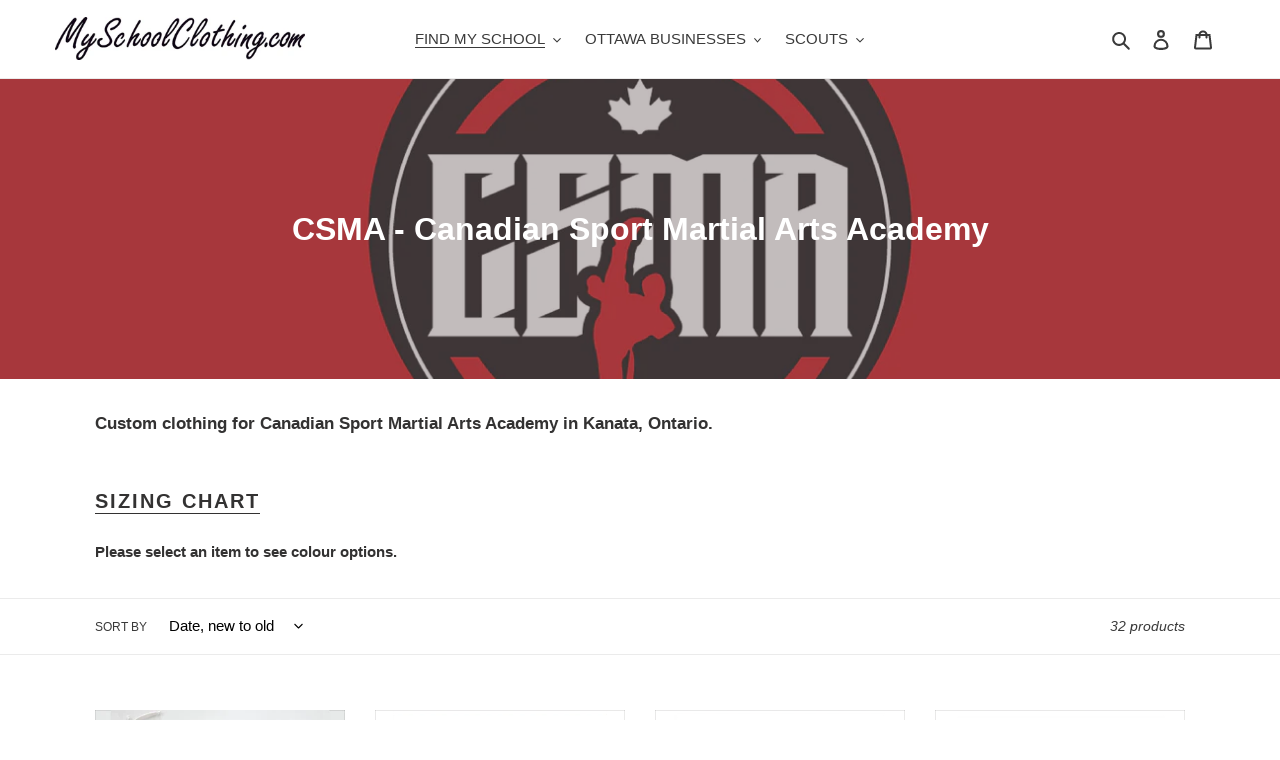

--- FILE ---
content_type: text/html; charset=utf-8
request_url: https://myclothing.ca/collections/csma-canadian-sport-martial-arts-academy
body_size: 32767
content:
<!doctype html>
<html class="no-js" lang="en">
<head>
  <meta charset="utf-8">
  <meta http-equiv="X-UA-Compatible" content="IE=edge,chrome=1">
  <meta name="viewport" content="width=device-width,initial-scale=1">
  <meta name="theme-color" content="#3a3a3a">

  <link rel="preconnect" href="https://cdn.shopify.com" crossorigin>
  <link rel="preconnect" href="https://fonts.shopify.com" crossorigin>
  <link rel="preconnect" href="https://monorail-edge.shopifysvc.com"><link rel="preload" href="//myclothing.ca/cdn/shop/t/1/assets/theme.css?v=34283493002253190091603343353" as="style">
  <link rel="preload" as="font" href="" type="font/woff2" crossorigin>
  <link rel="preload" as="font" href="" type="font/woff2" crossorigin>
  <link rel="preload" as="font" href="" type="font/woff2" crossorigin>
  <link rel="preload" href="//myclothing.ca/cdn/shop/t/1/assets/theme.js?v=107772646391336992031603737922" as="script">
  <link rel="preload" href="//myclothing.ca/cdn/shop/t/1/assets/lazysizes.js?v=63098554868324070131602558364" as="script"><link rel="canonical" href="https://www.myschoolclothing.com/collections/csma-canadian-sport-martial-arts-academy"><title>CSMA - Canadian Sport Martial Arts Academy
&ndash; My School Clothing</title><meta name="description" content="Custom clothing for Canadian Sport Martial Arts Academy in Kanata, Ontario. SIZING CHART Please select an item to see colour options."><!-- /snippets/social-meta-tags.liquid -->




<meta property="og:site_name" content="My School Clothing">
<meta property="og:url" content="https://www.myschoolclothing.com/collections/csma-canadian-sport-martial-arts-academy">
<meta property="og:title" content="CSMA - Canadian Sport Martial Arts Academy">
<meta property="og:type" content="product.group">
<meta property="og:description" content="Custom clothing for Canadian Sport Martial Arts Academy in Kanata, Ontario. SIZING CHART Please select an item to see colour options.">

<meta property="og:image" content="http://myclothing.ca/cdn/shop/collections/banner_1200x1200.png?v=1622862249">
<meta property="og:image:secure_url" content="https://myclothing.ca/cdn/shop/collections/banner_1200x1200.png?v=1622862249">


<meta name="twitter:card" content="summary_large_image">
<meta name="twitter:title" content="CSMA - Canadian Sport Martial Arts Academy">
<meta name="twitter:description" content="Custom clothing for Canadian Sport Martial Arts Academy in Kanata, Ontario. SIZING CHART Please select an item to see colour options.">

  
<style data-shopify>
:root {
    --color-text: #3a3a3a;
    --color-text-rgb: 58, 58, 58;
    --color-body-text: #333232;
    --color-sale-text: #EA0606;
    --color-small-button-text-border: #3a3a3a;
    --color-text-field: #ffffff;
    --color-text-field-text: #000000;
    --color-text-field-text-rgb: 0, 0, 0;

    --color-btn-primary: #3a3a3a;
    --color-btn-primary-darker: #212121;
    --color-btn-primary-text: #ffffff;

    --color-blankstate: rgba(51, 50, 50, 0.35);
    --color-blankstate-border: rgba(51, 50, 50, 0.2);
    --color-blankstate-background: rgba(51, 50, 50, 0.1);

    --color-text-focus:#606060;
    --color-overlay-text-focus:#e6e6e6;
    --color-btn-primary-focus:#606060;
    --color-btn-social-focus:#d2d2d2;
    --color-small-button-text-border-focus:#606060;
    --predictive-search-focus:#f2f2f2;

    --color-body: #ffffff;
    --color-bg: #ffffff;
    --color-bg-rgb: 255, 255, 255;
    --color-bg-alt: rgba(51, 50, 50, 0.05);
    --color-bg-currency-selector: rgba(51, 50, 50, 0.2);

    --color-overlay-title-text: #ffffff;
    --color-image-overlay: #685858;
    --color-image-overlay-rgb: 104, 88, 88;--opacity-image-overlay: 0.4;--hover-overlay-opacity: 0.8;

    --color-border: #ebebeb;
    --color-border-form: #cccccc;
    --color-border-form-darker: #b3b3b3;

    --svg-select-icon: url(//myclothing.ca/cdn/shop/t/1/assets/ico-select.svg?v=29003672709104678581602558383);
    --slick-img-url: url(//myclothing.ca/cdn/shop/t/1/assets/ajax-loader.gif?v=41356863302472015721602558361);

    --font-weight-body--bold: 700;
    --font-weight-body--bolder: 700;

    --font-stack-header: Helvetica, Arial, sans-serif;
    --font-style-header: normal;
    --font-weight-header: 700;

    --font-stack-body: Helvetica, Arial, sans-serif;
    --font-style-body: normal;
    --font-weight-body: 400;

    --font-size-header: 26;

    --font-size-base: 15;

    --font-h1-desktop: 35;
    --font-h1-mobile: 32;
    --font-h2-desktop: 20;
    --font-h2-mobile: 18;
    --font-h3-mobile: 20;
    --font-h4-desktop: 17;
    --font-h4-mobile: 15;
    --font-h5-desktop: 15;
    --font-h5-mobile: 13;
    --font-h6-desktop: 14;
    --font-h6-mobile: 12;

    --font-mega-title-large-desktop: 65;

    --font-rich-text-large: 17;
    --font-rich-text-small: 13;

    
--color-video-bg: #f2f2f2;

    
    --global-color-image-loader-primary: rgba(58, 58, 58, 0.06);
    --global-color-image-loader-secondary: rgba(58, 58, 58, 0.12);
  }
</style>


  <style>*,::after,::before{box-sizing:border-box}body{margin:0}body,html{background-color:var(--color-body)}body,button{font-size:calc(var(--font-size-base) * 1px);font-family:var(--font-stack-body);font-style:var(--font-style-body);font-weight:var(--font-weight-body);color:var(--color-text);line-height:1.5}body,button{-webkit-font-smoothing:antialiased;-webkit-text-size-adjust:100%}.border-bottom{border-bottom:1px solid var(--color-border)}.btn--link{background-color:transparent;border:0;margin:0;color:var(--color-text);text-align:left}.text-right{text-align:right}.icon{display:inline-block;width:20px;height:20px;vertical-align:middle;fill:currentColor}.icon__fallback-text,.visually-hidden{position:absolute!important;overflow:hidden;clip:rect(0 0 0 0);height:1px;width:1px;margin:-1px;padding:0;border:0}svg.icon:not(.icon--full-color) circle,svg.icon:not(.icon--full-color) ellipse,svg.icon:not(.icon--full-color) g,svg.icon:not(.icon--full-color) line,svg.icon:not(.icon--full-color) path,svg.icon:not(.icon--full-color) polygon,svg.icon:not(.icon--full-color) polyline,svg.icon:not(.icon--full-color) rect,symbol.icon:not(.icon--full-color) circle,symbol.icon:not(.icon--full-color) ellipse,symbol.icon:not(.icon--full-color) g,symbol.icon:not(.icon--full-color) line,symbol.icon:not(.icon--full-color) path,symbol.icon:not(.icon--full-color) polygon,symbol.icon:not(.icon--full-color) polyline,symbol.icon:not(.icon--full-color) rect{fill:inherit;stroke:inherit}li{list-style:none}.list--inline{padding:0;margin:0}.list--inline>li{display:inline-block;margin-bottom:0;vertical-align:middle}a{color:var(--color-text);text-decoration:none}.h1,.h2,h1,h2{margin:0 0 17.5px;font-family:var(--font-stack-header);font-style:var(--font-style-header);font-weight:var(--font-weight-header);line-height:1.2;overflow-wrap:break-word;word-wrap:break-word}.h1 a,.h2 a,h1 a,h2 a{color:inherit;text-decoration:none;font-weight:inherit}.h1,h1{font-size:calc(((var(--font-h1-desktop))/ (var(--font-size-base))) * 1em);text-transform:none;letter-spacing:0}@media only screen and (max-width:749px){.h1,h1{font-size:calc(((var(--font-h1-mobile))/ (var(--font-size-base))) * 1em)}}.h2,h2{font-size:calc(((var(--font-h2-desktop))/ (var(--font-size-base))) * 1em);text-transform:uppercase;letter-spacing:.1em}@media only screen and (max-width:749px){.h2,h2{font-size:calc(((var(--font-h2-mobile))/ (var(--font-size-base))) * 1em)}}p{color:var(--color-body-text);margin:0 0 19.44444px}@media only screen and (max-width:749px){p{font-size:calc(((var(--font-size-base) - 1)/ (var(--font-size-base))) * 1em)}}p:last-child{margin-bottom:0}@media only screen and (max-width:749px){.small--hide{display:none!important}}.grid{list-style:none;margin:0;padding:0;margin-left:-30px}.grid::after{content:'';display:table;clear:both}@media only screen and (max-width:749px){.grid{margin-left:-22px}}.grid::after{content:'';display:table;clear:both}.grid--no-gutters{margin-left:0}.grid--no-gutters .grid__item{padding-left:0}.grid--table{display:table;table-layout:fixed;width:100%}.grid--table>.grid__item{float:none;display:table-cell;vertical-align:middle}.grid__item{float:left;padding-left:30px;width:100%}@media only screen and (max-width:749px){.grid__item{padding-left:22px}}.grid__item[class*="--push"]{position:relative}@media only screen and (min-width:750px){.medium-up--one-quarter{width:25%}.medium-up--push-one-third{width:33.33%}.medium-up--one-half{width:50%}.medium-up--push-one-third{left:33.33%;position:relative}}.site-header{position:relative;background-color:var(--color-body)}@media only screen and (max-width:749px){.site-header{border-bottom:1px solid var(--color-border)}}@media only screen and (min-width:750px){.site-header{padding:0 55px}.site-header.logo--center{padding-top:30px}}.site-header__logo{margin:15px 0}.logo-align--center .site-header__logo{text-align:center;margin:0 auto}@media only screen and (max-width:749px){.logo-align--center .site-header__logo{text-align:left;margin:15px 0}}@media only screen and (max-width:749px){.site-header__logo{padding-left:22px;text-align:left}.site-header__logo img{margin:0}}.site-header__logo-link{display:inline-block;word-break:break-word}@media only screen and (min-width:750px){.logo-align--center .site-header__logo-link{margin:0 auto}}.site-header__logo-image{display:block}@media only screen and (min-width:750px){.site-header__logo-image{margin:0 auto}}.site-header__logo-image img{width:100%}.site-header__logo-image--centered img{margin:0 auto}.site-header__logo img{display:block}.site-header__icons{position:relative;white-space:nowrap}@media only screen and (max-width:749px){.site-header__icons{width:auto;padding-right:13px}.site-header__icons .btn--link,.site-header__icons .site-header__cart{font-size:calc(((var(--font-size-base))/ (var(--font-size-base))) * 1em)}}.site-header__icons-wrapper{position:relative;display:-webkit-flex;display:-ms-flexbox;display:flex;width:100%;-ms-flex-align:center;-webkit-align-items:center;-moz-align-items:center;-ms-align-items:center;-o-align-items:center;align-items:center;-webkit-justify-content:flex-end;-ms-justify-content:flex-end;justify-content:flex-end}.site-header__account,.site-header__cart,.site-header__search{position:relative}.site-header__search.site-header__icon{display:none}@media only screen and (min-width:1400px){.site-header__search.site-header__icon{display:block}}.site-header__search-toggle{display:block}@media only screen and (min-width:750px){.site-header__account,.site-header__cart{padding:10px 11px}}.site-header__cart-title,.site-header__search-title{position:absolute!important;overflow:hidden;clip:rect(0 0 0 0);height:1px;width:1px;margin:-1px;padding:0;border:0;display:block;vertical-align:middle}.site-header__cart-title{margin-right:3px}.site-header__cart-count{display:flex;align-items:center;justify-content:center;position:absolute;right:.4rem;top:.2rem;font-weight:700;background-color:var(--color-btn-primary);color:var(--color-btn-primary-text);border-radius:50%;min-width:1em;height:1em}.site-header__cart-count span{font-family:HelveticaNeue,"Helvetica Neue",Helvetica,Arial,sans-serif;font-size:calc(11em / 16);line-height:1}@media only screen and (max-width:749px){.site-header__cart-count{top:calc(7em / 16);right:0;border-radius:50%;min-width:calc(19em / 16);height:calc(19em / 16)}}@media only screen and (max-width:749px){.site-header__cart-count span{padding:.25em calc(6em / 16);font-size:12px}}.site-header__menu{display:none}@media only screen and (max-width:749px){.site-header__icon{display:inline-block;vertical-align:middle;padding:10px 11px;margin:0}}@media only screen and (min-width:750px){.site-header__icon .icon-search{margin-right:3px}}.announcement-bar{z-index:10;position:relative;text-align:center;border-bottom:1px solid transparent;padding:2px}.announcement-bar__link{display:block}.announcement-bar__message{display:block;padding:11px 22px;font-size:calc(((16)/ (var(--font-size-base))) * 1em);font-weight:var(--font-weight-header)}@media only screen and (min-width:750px){.announcement-bar__message{padding-left:55px;padding-right:55px}}.site-nav{position:relative;padding:0;text-align:center;margin:25px 0}.site-nav a{padding:3px 10px}.site-nav__link{display:block;white-space:nowrap}.site-nav--centered .site-nav__link{padding-top:0}.site-nav__link .icon-chevron-down{width:calc(8em / 16);height:calc(8em / 16);margin-left:.5rem}.site-nav__label{border-bottom:1px solid transparent}.site-nav__link--active .site-nav__label{border-bottom-color:var(--color-text)}.site-nav__link--button{border:none;background-color:transparent;padding:3px 10px}.site-header__mobile-nav{z-index:11;position:relative;background-color:var(--color-body)}@media only screen and (max-width:749px){.site-header__mobile-nav{display:-webkit-flex;display:-ms-flexbox;display:flex;width:100%;-ms-flex-align:center;-webkit-align-items:center;-moz-align-items:center;-ms-align-items:center;-o-align-items:center;align-items:center}}.mobile-nav--open .icon-close{display:none}.main-content{opacity:0}.main-content .shopify-section{display:none}.main-content .shopify-section:first-child{display:inherit}.critical-hidden{display:none}</style>

  <script>
    window.performance.mark('debut:theme_stylesheet_loaded.start');

    function onLoadStylesheet() {
      performance.mark('debut:theme_stylesheet_loaded.end');
      performance.measure('debut:theme_stylesheet_loaded', 'debut:theme_stylesheet_loaded.start', 'debut:theme_stylesheet_loaded.end');

      var url = "//myclothing.ca/cdn/shop/t/1/assets/theme.css?v=34283493002253190091603343353";
      var link = document.querySelector('link[href="' + url + '"]');
      link.loaded = true;
      link.dispatchEvent(new Event('load'));
    }
  </script>

  <link rel="stylesheet" href="//myclothing.ca/cdn/shop/t/1/assets/theme.css?v=34283493002253190091603343353" type="text/css" media="print" onload="this.media='all';onLoadStylesheet()">

  <style>
    
    
    
    
    
    
  </style>

  <script>
    var theme = {
      breakpoints: {
        medium: 750,
        large: 990,
        widescreen: 1400
      },
      strings: {
        addToCart: "Add to cart",
        soldOut: "Sold out",
        unavailable: "Unavailable",
        regularPrice: "Regular price",
        salePrice: "Sale price",
        sale: "Sale",
        fromLowestPrice: "from [price]",
        vendor: "Vendor",
        showMore: "Show More",
        showLess: "Show Less",
        searchFor: "Search for",
        addressError: "Error looking up that address",
        addressNoResults: "No results for that address",
        addressQueryLimit: "You have exceeded the Google API usage limit. Consider upgrading to a \u003ca href=\"https:\/\/developers.google.com\/maps\/premium\/usage-limits\"\u003ePremium Plan\u003c\/a\u003e.",
        authError: "There was a problem authenticating your Google Maps account.",
        newWindow: "Opens in a new window.",
        external: "Opens external website.",
        newWindowExternal: "Opens external website in a new window.",
        removeLabel: "Remove [product]",
        update: "Update",
        quantity: "Quantity",
        discountedTotal: "Discounted total",
        regularTotal: "Regular total",
        priceColumn: "See Price column for discount details.",
        quantityMinimumMessage: "Quantity must be 1 or more",
        cartError: "There was an error while updating your cart. Please try again.",
        removedItemMessage: "Removed \u003cspan class=\"cart__removed-product-details\"\u003e([quantity]) [link]\u003c\/span\u003e from your cart.",
        unitPrice: "Unit price",
        unitPriceSeparator: "per",
        oneCartCount: "1 item",
        otherCartCount: "[count] items",
        quantityLabel: "Quantity: [count]",
        products: "Products",
        loading: "Loading",
        number_of_results: "[result_number] of [results_count]",
        number_of_results_found: "[results_count] results found",
        one_result_found: "1 result found"
      },
      moneyFormat: "${{amount}}",
      moneyFormatWithCurrency: "${{amount}} CAD",
      settings: {
        predictiveSearchEnabled: true,
        predictiveSearchShowPrice: false,
        predictiveSearchShowVendor: false
      },
      stylesheet: "//myclothing.ca/cdn/shop/t/1/assets/theme.css?v=34283493002253190091603343353"
    }

    document.documentElement.className = document.documentElement.className.replace('no-js', 'js');
  </script><script src="//myclothing.ca/cdn/shop/t/1/assets/theme.js?v=107772646391336992031603737922" defer="defer"></script>
  <script src="//myclothing.ca/cdn/shop/t/1/assets/lazysizes.js?v=63098554868324070131602558364" async="async"></script>

  <script type="text/javascript">
    if (window.MSInputMethodContext && document.documentMode) {
      var scripts = document.getElementsByTagName('script')[0];
      var polyfill = document.createElement("script");
      polyfill.defer = true;
      polyfill.src = "//myclothing.ca/cdn/shop/t/1/assets/ie11CustomProperties.min.js?v=146208399201472936201602558364";

      scripts.parentNode.insertBefore(polyfill, scripts);
    }
  </script>

  <script>window.performance && window.performance.mark && window.performance.mark('shopify.content_for_header.start');</script><meta id="shopify-digital-wallet" name="shopify-digital-wallet" content="/50088083627/digital_wallets/dialog">
<meta name="shopify-checkout-api-token" content="2e0c2a2577ab52d3226812a2ac53d402">
<meta id="in-context-paypal-metadata" data-shop-id="50088083627" data-venmo-supported="false" data-environment="production" data-locale="en_US" data-paypal-v4="true" data-currency="CAD">
<link rel="alternate" type="application/atom+xml" title="Feed" href="/collections/csma-canadian-sport-martial-arts-academy.atom" />
<link rel="next" href="/collections/csma-canadian-sport-martial-arts-academy?page=2">
<link rel="alternate" type="application/json+oembed" href="https://www.myschoolclothing.com/collections/csma-canadian-sport-martial-arts-academy.oembed">
<script async="async" src="/checkouts/internal/preloads.js?locale=en-CA"></script>
<link rel="preconnect" href="https://shop.app" crossorigin="anonymous">
<script async="async" src="https://shop.app/checkouts/internal/preloads.js?locale=en-CA&shop_id=50088083627" crossorigin="anonymous"></script>
<script id="apple-pay-shop-capabilities" type="application/json">{"shopId":50088083627,"countryCode":"CA","currencyCode":"CAD","merchantCapabilities":["supports3DS"],"merchantId":"gid:\/\/shopify\/Shop\/50088083627","merchantName":"My School Clothing","requiredBillingContactFields":["postalAddress","email"],"requiredShippingContactFields":["postalAddress","email"],"shippingType":"shipping","supportedNetworks":["visa","masterCard","amex","discover","interac","jcb"],"total":{"type":"pending","label":"My School Clothing","amount":"1.00"},"shopifyPaymentsEnabled":true,"supportsSubscriptions":true}</script>
<script id="shopify-features" type="application/json">{"accessToken":"2e0c2a2577ab52d3226812a2ac53d402","betas":["rich-media-storefront-analytics"],"domain":"myclothing.ca","predictiveSearch":true,"shopId":50088083627,"locale":"en"}</script>
<script>var Shopify = Shopify || {};
Shopify.shop = "my-school-clothing.myshopify.com";
Shopify.locale = "en";
Shopify.currency = {"active":"CAD","rate":"1.0"};
Shopify.country = "CA";
Shopify.theme = {"name":"Debut","id":114110038187,"schema_name":"Debut","schema_version":"17.5.2","theme_store_id":796,"role":"main"};
Shopify.theme.handle = "null";
Shopify.theme.style = {"id":null,"handle":null};
Shopify.cdnHost = "myclothing.ca/cdn";
Shopify.routes = Shopify.routes || {};
Shopify.routes.root = "/";</script>
<script type="module">!function(o){(o.Shopify=o.Shopify||{}).modules=!0}(window);</script>
<script>!function(o){function n(){var o=[];function n(){o.push(Array.prototype.slice.apply(arguments))}return n.q=o,n}var t=o.Shopify=o.Shopify||{};t.loadFeatures=n(),t.autoloadFeatures=n()}(window);</script>
<script>
  window.ShopifyPay = window.ShopifyPay || {};
  window.ShopifyPay.apiHost = "shop.app\/pay";
  window.ShopifyPay.redirectState = null;
</script>
<script id="shop-js-analytics" type="application/json">{"pageType":"collection"}</script>
<script defer="defer" async type="module" src="//myclothing.ca/cdn/shopifycloud/shop-js/modules/v2/client.init-shop-cart-sync_DtuiiIyl.en.esm.js"></script>
<script defer="defer" async type="module" src="//myclothing.ca/cdn/shopifycloud/shop-js/modules/v2/chunk.common_CUHEfi5Q.esm.js"></script>
<script type="module">
  await import("//myclothing.ca/cdn/shopifycloud/shop-js/modules/v2/client.init-shop-cart-sync_DtuiiIyl.en.esm.js");
await import("//myclothing.ca/cdn/shopifycloud/shop-js/modules/v2/chunk.common_CUHEfi5Q.esm.js");

  window.Shopify.SignInWithShop?.initShopCartSync?.({"fedCMEnabled":true,"windoidEnabled":true});

</script>
<script>
  window.Shopify = window.Shopify || {};
  if (!window.Shopify.featureAssets) window.Shopify.featureAssets = {};
  window.Shopify.featureAssets['shop-js'] = {"shop-cart-sync":["modules/v2/client.shop-cart-sync_DFoTY42P.en.esm.js","modules/v2/chunk.common_CUHEfi5Q.esm.js"],"init-fed-cm":["modules/v2/client.init-fed-cm_D2UNy1i2.en.esm.js","modules/v2/chunk.common_CUHEfi5Q.esm.js"],"init-shop-email-lookup-coordinator":["modules/v2/client.init-shop-email-lookup-coordinator_BQEe2rDt.en.esm.js","modules/v2/chunk.common_CUHEfi5Q.esm.js"],"shop-cash-offers":["modules/v2/client.shop-cash-offers_3CTtReFF.en.esm.js","modules/v2/chunk.common_CUHEfi5Q.esm.js","modules/v2/chunk.modal_BewljZkx.esm.js"],"shop-button":["modules/v2/client.shop-button_C6oxCjDL.en.esm.js","modules/v2/chunk.common_CUHEfi5Q.esm.js"],"init-windoid":["modules/v2/client.init-windoid_5pix8xhK.en.esm.js","modules/v2/chunk.common_CUHEfi5Q.esm.js"],"avatar":["modules/v2/client.avatar_BTnouDA3.en.esm.js"],"init-shop-cart-sync":["modules/v2/client.init-shop-cart-sync_DtuiiIyl.en.esm.js","modules/v2/chunk.common_CUHEfi5Q.esm.js"],"shop-toast-manager":["modules/v2/client.shop-toast-manager_BYv_8cH1.en.esm.js","modules/v2/chunk.common_CUHEfi5Q.esm.js"],"pay-button":["modules/v2/client.pay-button_FnF9EIkY.en.esm.js","modules/v2/chunk.common_CUHEfi5Q.esm.js"],"shop-login-button":["modules/v2/client.shop-login-button_CH1KUpOf.en.esm.js","modules/v2/chunk.common_CUHEfi5Q.esm.js","modules/v2/chunk.modal_BewljZkx.esm.js"],"init-customer-accounts-sign-up":["modules/v2/client.init-customer-accounts-sign-up_aj7QGgYS.en.esm.js","modules/v2/client.shop-login-button_CH1KUpOf.en.esm.js","modules/v2/chunk.common_CUHEfi5Q.esm.js","modules/v2/chunk.modal_BewljZkx.esm.js"],"init-shop-for-new-customer-accounts":["modules/v2/client.init-shop-for-new-customer-accounts_NbnYRf_7.en.esm.js","modules/v2/client.shop-login-button_CH1KUpOf.en.esm.js","modules/v2/chunk.common_CUHEfi5Q.esm.js","modules/v2/chunk.modal_BewljZkx.esm.js"],"init-customer-accounts":["modules/v2/client.init-customer-accounts_ppedhqCH.en.esm.js","modules/v2/client.shop-login-button_CH1KUpOf.en.esm.js","modules/v2/chunk.common_CUHEfi5Q.esm.js","modules/v2/chunk.modal_BewljZkx.esm.js"],"shop-follow-button":["modules/v2/client.shop-follow-button_CMIBBa6u.en.esm.js","modules/v2/chunk.common_CUHEfi5Q.esm.js","modules/v2/chunk.modal_BewljZkx.esm.js"],"lead-capture":["modules/v2/client.lead-capture_But0hIyf.en.esm.js","modules/v2/chunk.common_CUHEfi5Q.esm.js","modules/v2/chunk.modal_BewljZkx.esm.js"],"checkout-modal":["modules/v2/client.checkout-modal_BBxc70dQ.en.esm.js","modules/v2/chunk.common_CUHEfi5Q.esm.js","modules/v2/chunk.modal_BewljZkx.esm.js"],"shop-login":["modules/v2/client.shop-login_hM3Q17Kl.en.esm.js","modules/v2/chunk.common_CUHEfi5Q.esm.js","modules/v2/chunk.modal_BewljZkx.esm.js"],"payment-terms":["modules/v2/client.payment-terms_CAtGlQYS.en.esm.js","modules/v2/chunk.common_CUHEfi5Q.esm.js","modules/v2/chunk.modal_BewljZkx.esm.js"]};
</script>
<script id="__st">var __st={"a":50088083627,"offset":-18000,"reqid":"fc82a250-9369-4772-ae50-616b410300b3-1767057116","pageurl":"myclothing.ca\/collections\/csma-canadian-sport-martial-arts-academy","u":"f71c9949b9fb","p":"collection","rtyp":"collection","rid":268902564011};</script>
<script>window.ShopifyPaypalV4VisibilityTracking = true;</script>
<script id="captcha-bootstrap">!function(){'use strict';const t='contact',e='account',n='new_comment',o=[[t,t],['blogs',n],['comments',n],[t,'customer']],c=[[e,'customer_login'],[e,'guest_login'],[e,'recover_customer_password'],[e,'create_customer']],r=t=>t.map((([t,e])=>`form[action*='/${t}']:not([data-nocaptcha='true']) input[name='form_type'][value='${e}']`)).join(','),a=t=>()=>t?[...document.querySelectorAll(t)].map((t=>t.form)):[];function s(){const t=[...o],e=r(t);return a(e)}const i='password',u='form_key',d=['recaptcha-v3-token','g-recaptcha-response','h-captcha-response',i],f=()=>{try{return window.sessionStorage}catch{return}},m='__shopify_v',_=t=>t.elements[u];function p(t,e,n=!1){try{const o=window.sessionStorage,c=JSON.parse(o.getItem(e)),{data:r}=function(t){const{data:e,action:n}=t;return t[m]||n?{data:e,action:n}:{data:t,action:n}}(c);for(const[e,n]of Object.entries(r))t.elements[e]&&(t.elements[e].value=n);n&&o.removeItem(e)}catch(o){console.error('form repopulation failed',{error:o})}}const l='form_type',E='cptcha';function T(t){t.dataset[E]=!0}const w=window,h=w.document,L='Shopify',v='ce_forms',y='captcha';let A=!1;((t,e)=>{const n=(g='f06e6c50-85a8-45c8-87d0-21a2b65856fe',I='https://cdn.shopify.com/shopifycloud/storefront-forms-hcaptcha/ce_storefront_forms_captcha_hcaptcha.v1.5.2.iife.js',D={infoText:'Protected by hCaptcha',privacyText:'Privacy',termsText:'Terms'},(t,e,n)=>{const o=w[L][v],c=o.bindForm;if(c)return c(t,g,e,D).then(n);var r;o.q.push([[t,g,e,D],n]),r=I,A||(h.body.append(Object.assign(h.createElement('script'),{id:'captcha-provider',async:!0,src:r})),A=!0)});var g,I,D;w[L]=w[L]||{},w[L][v]=w[L][v]||{},w[L][v].q=[],w[L][y]=w[L][y]||{},w[L][y].protect=function(t,e){n(t,void 0,e),T(t)},Object.freeze(w[L][y]),function(t,e,n,w,h,L){const[v,y,A,g]=function(t,e,n){const i=e?o:[],u=t?c:[],d=[...i,...u],f=r(d),m=r(i),_=r(d.filter((([t,e])=>n.includes(e))));return[a(f),a(m),a(_),s()]}(w,h,L),I=t=>{const e=t.target;return e instanceof HTMLFormElement?e:e&&e.form},D=t=>v().includes(t);t.addEventListener('submit',(t=>{const e=I(t);if(!e)return;const n=D(e)&&!e.dataset.hcaptchaBound&&!e.dataset.recaptchaBound,o=_(e),c=g().includes(e)&&(!o||!o.value);(n||c)&&t.preventDefault(),c&&!n&&(function(t){try{if(!f())return;!function(t){const e=f();if(!e)return;const n=_(t);if(!n)return;const o=n.value;o&&e.removeItem(o)}(t);const e=Array.from(Array(32),(()=>Math.random().toString(36)[2])).join('');!function(t,e){_(t)||t.append(Object.assign(document.createElement('input'),{type:'hidden',name:u})),t.elements[u].value=e}(t,e),function(t,e){const n=f();if(!n)return;const o=[...t.querySelectorAll(`input[type='${i}']`)].map((({name:t})=>t)),c=[...d,...o],r={};for(const[a,s]of new FormData(t).entries())c.includes(a)||(r[a]=s);n.setItem(e,JSON.stringify({[m]:1,action:t.action,data:r}))}(t,e)}catch(e){console.error('failed to persist form',e)}}(e),e.submit())}));const S=(t,e)=>{t&&!t.dataset[E]&&(n(t,e.some((e=>e===t))),T(t))};for(const o of['focusin','change'])t.addEventListener(o,(t=>{const e=I(t);D(e)&&S(e,y())}));const B=e.get('form_key'),M=e.get(l),P=B&&M;t.addEventListener('DOMContentLoaded',(()=>{const t=y();if(P)for(const e of t)e.elements[l].value===M&&p(e,B);[...new Set([...A(),...v().filter((t=>'true'===t.dataset.shopifyCaptcha))])].forEach((e=>S(e,t)))}))}(h,new URLSearchParams(w.location.search),n,t,e,['guest_login'])})(!0,!0)}();</script>
<script integrity="sha256-4kQ18oKyAcykRKYeNunJcIwy7WH5gtpwJnB7kiuLZ1E=" data-source-attribution="shopify.loadfeatures" defer="defer" src="//myclothing.ca/cdn/shopifycloud/storefront/assets/storefront/load_feature-a0a9edcb.js" crossorigin="anonymous"></script>
<script crossorigin="anonymous" defer="defer" src="//myclothing.ca/cdn/shopifycloud/storefront/assets/shopify_pay/storefront-65b4c6d7.js?v=20250812"></script>
<script data-source-attribution="shopify.dynamic_checkout.dynamic.init">var Shopify=Shopify||{};Shopify.PaymentButton=Shopify.PaymentButton||{isStorefrontPortableWallets:!0,init:function(){window.Shopify.PaymentButton.init=function(){};var t=document.createElement("script");t.src="https://myclothing.ca/cdn/shopifycloud/portable-wallets/latest/portable-wallets.en.js",t.type="module",document.head.appendChild(t)}};
</script>
<script data-source-attribution="shopify.dynamic_checkout.buyer_consent">
  function portableWalletsHideBuyerConsent(e){var t=document.getElementById("shopify-buyer-consent"),n=document.getElementById("shopify-subscription-policy-button");t&&n&&(t.classList.add("hidden"),t.setAttribute("aria-hidden","true"),n.removeEventListener("click",e))}function portableWalletsShowBuyerConsent(e){var t=document.getElementById("shopify-buyer-consent"),n=document.getElementById("shopify-subscription-policy-button");t&&n&&(t.classList.remove("hidden"),t.removeAttribute("aria-hidden"),n.addEventListener("click",e))}window.Shopify?.PaymentButton&&(window.Shopify.PaymentButton.hideBuyerConsent=portableWalletsHideBuyerConsent,window.Shopify.PaymentButton.showBuyerConsent=portableWalletsShowBuyerConsent);
</script>
<script data-source-attribution="shopify.dynamic_checkout.cart.bootstrap">document.addEventListener("DOMContentLoaded",(function(){function t(){return document.querySelector("shopify-accelerated-checkout-cart, shopify-accelerated-checkout")}if(t())Shopify.PaymentButton.init();else{new MutationObserver((function(e,n){t()&&(Shopify.PaymentButton.init(),n.disconnect())})).observe(document.body,{childList:!0,subtree:!0})}}));
</script>
<link id="shopify-accelerated-checkout-styles" rel="stylesheet" media="screen" href="https://myclothing.ca/cdn/shopifycloud/portable-wallets/latest/accelerated-checkout-backwards-compat.css" crossorigin="anonymous">
<style id="shopify-accelerated-checkout-cart">
        #shopify-buyer-consent {
  margin-top: 1em;
  display: inline-block;
  width: 100%;
}

#shopify-buyer-consent.hidden {
  display: none;
}

#shopify-subscription-policy-button {
  background: none;
  border: none;
  padding: 0;
  text-decoration: underline;
  font-size: inherit;
  cursor: pointer;
}

#shopify-subscription-policy-button::before {
  box-shadow: none;
}

      </style>

<script>window.performance && window.performance.mark && window.performance.mark('shopify.content_for_header.end');</script>
<link href="https://monorail-edge.shopifysvc.com" rel="dns-prefetch">
<script>(function(){if ("sendBeacon" in navigator && "performance" in window) {try {var session_token_from_headers = performance.getEntriesByType('navigation')[0].serverTiming.find(x => x.name == '_s').description;} catch {var session_token_from_headers = undefined;}var session_cookie_matches = document.cookie.match(/_shopify_s=([^;]*)/);var session_token_from_cookie = session_cookie_matches && session_cookie_matches.length === 2 ? session_cookie_matches[1] : "";var session_token = session_token_from_headers || session_token_from_cookie || "";function handle_abandonment_event(e) {var entries = performance.getEntries().filter(function(entry) {return /monorail-edge.shopifysvc.com/.test(entry.name);});if (!window.abandonment_tracked && entries.length === 0) {window.abandonment_tracked = true;var currentMs = Date.now();var navigation_start = performance.timing.navigationStart;var payload = {shop_id: 50088083627,url: window.location.href,navigation_start,duration: currentMs - navigation_start,session_token,page_type: "collection"};window.navigator.sendBeacon("https://monorail-edge.shopifysvc.com/v1/produce", JSON.stringify({schema_id: "online_store_buyer_site_abandonment/1.1",payload: payload,metadata: {event_created_at_ms: currentMs,event_sent_at_ms: currentMs}}));}}window.addEventListener('pagehide', handle_abandonment_event);}}());</script>
<script id="web-pixels-manager-setup">(function e(e,d,r,n,o){if(void 0===o&&(o={}),!Boolean(null===(a=null===(i=window.Shopify)||void 0===i?void 0:i.analytics)||void 0===a?void 0:a.replayQueue)){var i,a;window.Shopify=window.Shopify||{};var t=window.Shopify;t.analytics=t.analytics||{};var s=t.analytics;s.replayQueue=[],s.publish=function(e,d,r){return s.replayQueue.push([e,d,r]),!0};try{self.performance.mark("wpm:start")}catch(e){}var l=function(){var e={modern:/Edge?\/(1{2}[4-9]|1[2-9]\d|[2-9]\d{2}|\d{4,})\.\d+(\.\d+|)|Firefox\/(1{2}[4-9]|1[2-9]\d|[2-9]\d{2}|\d{4,})\.\d+(\.\d+|)|Chrom(ium|e)\/(9{2}|\d{3,})\.\d+(\.\d+|)|(Maci|X1{2}).+ Version\/(15\.\d+|(1[6-9]|[2-9]\d|\d{3,})\.\d+)([,.]\d+|)( \(\w+\)|)( Mobile\/\w+|) Safari\/|Chrome.+OPR\/(9{2}|\d{3,})\.\d+\.\d+|(CPU[ +]OS|iPhone[ +]OS|CPU[ +]iPhone|CPU IPhone OS|CPU iPad OS)[ +]+(15[._]\d+|(1[6-9]|[2-9]\d|\d{3,})[._]\d+)([._]\d+|)|Android:?[ /-](13[3-9]|1[4-9]\d|[2-9]\d{2}|\d{4,})(\.\d+|)(\.\d+|)|Android.+Firefox\/(13[5-9]|1[4-9]\d|[2-9]\d{2}|\d{4,})\.\d+(\.\d+|)|Android.+Chrom(ium|e)\/(13[3-9]|1[4-9]\d|[2-9]\d{2}|\d{4,})\.\d+(\.\d+|)|SamsungBrowser\/([2-9]\d|\d{3,})\.\d+/,legacy:/Edge?\/(1[6-9]|[2-9]\d|\d{3,})\.\d+(\.\d+|)|Firefox\/(5[4-9]|[6-9]\d|\d{3,})\.\d+(\.\d+|)|Chrom(ium|e)\/(5[1-9]|[6-9]\d|\d{3,})\.\d+(\.\d+|)([\d.]+$|.*Safari\/(?![\d.]+ Edge\/[\d.]+$))|(Maci|X1{2}).+ Version\/(10\.\d+|(1[1-9]|[2-9]\d|\d{3,})\.\d+)([,.]\d+|)( \(\w+\)|)( Mobile\/\w+|) Safari\/|Chrome.+OPR\/(3[89]|[4-9]\d|\d{3,})\.\d+\.\d+|(CPU[ +]OS|iPhone[ +]OS|CPU[ +]iPhone|CPU IPhone OS|CPU iPad OS)[ +]+(10[._]\d+|(1[1-9]|[2-9]\d|\d{3,})[._]\d+)([._]\d+|)|Android:?[ /-](13[3-9]|1[4-9]\d|[2-9]\d{2}|\d{4,})(\.\d+|)(\.\d+|)|Mobile Safari.+OPR\/([89]\d|\d{3,})\.\d+\.\d+|Android.+Firefox\/(13[5-9]|1[4-9]\d|[2-9]\d{2}|\d{4,})\.\d+(\.\d+|)|Android.+Chrom(ium|e)\/(13[3-9]|1[4-9]\d|[2-9]\d{2}|\d{4,})\.\d+(\.\d+|)|Android.+(UC? ?Browser|UCWEB|U3)[ /]?(15\.([5-9]|\d{2,})|(1[6-9]|[2-9]\d|\d{3,})\.\d+)\.\d+|SamsungBrowser\/(5\.\d+|([6-9]|\d{2,})\.\d+)|Android.+MQ{2}Browser\/(14(\.(9|\d{2,})|)|(1[5-9]|[2-9]\d|\d{3,})(\.\d+|))(\.\d+|)|K[Aa][Ii]OS\/(3\.\d+|([4-9]|\d{2,})\.\d+)(\.\d+|)/},d=e.modern,r=e.legacy,n=navigator.userAgent;return n.match(d)?"modern":n.match(r)?"legacy":"unknown"}(),u="modern"===l?"modern":"legacy",c=(null!=n?n:{modern:"",legacy:""})[u],f=function(e){return[e.baseUrl,"/wpm","/b",e.hashVersion,"modern"===e.buildTarget?"m":"l",".js"].join("")}({baseUrl:d,hashVersion:r,buildTarget:u}),m=function(e){var d=e.version,r=e.bundleTarget,n=e.surface,o=e.pageUrl,i=e.monorailEndpoint;return{emit:function(e){var a=e.status,t=e.errorMsg,s=(new Date).getTime(),l=JSON.stringify({metadata:{event_sent_at_ms:s},events:[{schema_id:"web_pixels_manager_load/3.1",payload:{version:d,bundle_target:r,page_url:o,status:a,surface:n,error_msg:t},metadata:{event_created_at_ms:s}}]});if(!i)return console&&console.warn&&console.warn("[Web Pixels Manager] No Monorail endpoint provided, skipping logging."),!1;try{return self.navigator.sendBeacon.bind(self.navigator)(i,l)}catch(e){}var u=new XMLHttpRequest;try{return u.open("POST",i,!0),u.setRequestHeader("Content-Type","text/plain"),u.send(l),!0}catch(e){return console&&console.warn&&console.warn("[Web Pixels Manager] Got an unhandled error while logging to Monorail."),!1}}}}({version:r,bundleTarget:l,surface:e.surface,pageUrl:self.location.href,monorailEndpoint:e.monorailEndpoint});try{o.browserTarget=l,function(e){var d=e.src,r=e.async,n=void 0===r||r,o=e.onload,i=e.onerror,a=e.sri,t=e.scriptDataAttributes,s=void 0===t?{}:t,l=document.createElement("script"),u=document.querySelector("head"),c=document.querySelector("body");if(l.async=n,l.src=d,a&&(l.integrity=a,l.crossOrigin="anonymous"),s)for(var f in s)if(Object.prototype.hasOwnProperty.call(s,f))try{l.dataset[f]=s[f]}catch(e){}if(o&&l.addEventListener("load",o),i&&l.addEventListener("error",i),u)u.appendChild(l);else{if(!c)throw new Error("Did not find a head or body element to append the script");c.appendChild(l)}}({src:f,async:!0,onload:function(){if(!function(){var e,d;return Boolean(null===(d=null===(e=window.Shopify)||void 0===e?void 0:e.analytics)||void 0===d?void 0:d.initialized)}()){var d=window.webPixelsManager.init(e)||void 0;if(d){var r=window.Shopify.analytics;r.replayQueue.forEach((function(e){var r=e[0],n=e[1],o=e[2];d.publishCustomEvent(r,n,o)})),r.replayQueue=[],r.publish=d.publishCustomEvent,r.visitor=d.visitor,r.initialized=!0}}},onerror:function(){return m.emit({status:"failed",errorMsg:"".concat(f," has failed to load")})},sri:function(e){var d=/^sha384-[A-Za-z0-9+/=]+$/;return"string"==typeof e&&d.test(e)}(c)?c:"",scriptDataAttributes:o}),m.emit({status:"loading"})}catch(e){m.emit({status:"failed",errorMsg:(null==e?void 0:e.message)||"Unknown error"})}}})({shopId: 50088083627,storefrontBaseUrl: "https://www.myschoolclothing.com",extensionsBaseUrl: "https://extensions.shopifycdn.com/cdn/shopifycloud/web-pixels-manager",monorailEndpoint: "https://monorail-edge.shopifysvc.com/unstable/produce_batch",surface: "storefront-renderer",enabledBetaFlags: ["2dca8a86","a0d5f9d2"],webPixelsConfigList: [{"id":"shopify-app-pixel","configuration":"{}","eventPayloadVersion":"v1","runtimeContext":"STRICT","scriptVersion":"0450","apiClientId":"shopify-pixel","type":"APP","privacyPurposes":["ANALYTICS","MARKETING"]},{"id":"shopify-custom-pixel","eventPayloadVersion":"v1","runtimeContext":"LAX","scriptVersion":"0450","apiClientId":"shopify-pixel","type":"CUSTOM","privacyPurposes":["ANALYTICS","MARKETING"]}],isMerchantRequest: false,initData: {"shop":{"name":"My School Clothing","paymentSettings":{"currencyCode":"CAD"},"myshopifyDomain":"my-school-clothing.myshopify.com","countryCode":"CA","storefrontUrl":"https:\/\/www.myschoolclothing.com"},"customer":null,"cart":null,"checkout":null,"productVariants":[],"purchasingCompany":null},},"https://myclothing.ca/cdn","da62cc92w68dfea28pcf9825a4m392e00d0",{"modern":"","legacy":""},{"shopId":"50088083627","storefrontBaseUrl":"https:\/\/www.myschoolclothing.com","extensionBaseUrl":"https:\/\/extensions.shopifycdn.com\/cdn\/shopifycloud\/web-pixels-manager","surface":"storefront-renderer","enabledBetaFlags":"[\"2dca8a86\", \"a0d5f9d2\"]","isMerchantRequest":"false","hashVersion":"da62cc92w68dfea28pcf9825a4m392e00d0","publish":"custom","events":"[[\"page_viewed\",{}],[\"collection_viewed\",{\"collection\":{\"id\":\"268902564011\",\"title\":\"CSMA - Canadian Sport Martial Arts Academy\",\"productVariants\":[{\"price\":{\"amount\":29.99,\"currencyCode\":\"CAD\"},\"product\":{\"title\":\"Adult Premium Sweatpants - CSMA Logo\",\"vendor\":\"CSMA\",\"id\":\"7121962336427\",\"untranslatedTitle\":\"Adult Premium Sweatpants - CSMA Logo\",\"url\":\"\/products\/adult-premium-sweatpants-csma-logo\",\"type\":\"Pants\"},\"id\":\"41251712204971\",\"image\":{\"src\":\"\/\/myclothing.ca\/cdn\/shop\/products\/2850black.png?v=1638594699\"},\"sku\":null,\"title\":\"Small \/ Black\",\"untranslatedTitle\":\"Small \/ Black\"},{\"price\":{\"amount\":49.99,\"currencyCode\":\"CAD\"},\"product\":{\"title\":\"Adult Crewneck Sweater - CSMA\",\"vendor\":\"CSMA\",\"id\":\"7121957585067\",\"untranslatedTitle\":\"Adult Crewneck Sweater - CSMA\",\"url\":\"\/products\/adult-crewneck-sweater-csma\",\"type\":\"Crewneck Sweater\"},\"id\":\"41251704537259\",\"image\":{\"src\":\"\/\/myclothing.ca\/cdn\/shop\/products\/black_62378d42-8a96-43e3-b7da-808a8c411f62.png?v=1638594338\"},\"sku\":null,\"title\":\"Small \/ Black \/ Yes\",\"untranslatedTitle\":\"Small \/ Black \/ Yes\"},{\"price\":{\"amount\":59.99,\"currencyCode\":\"CAD\"},\"product\":{\"title\":\"Youth Hoodie - CSMA\",\"vendor\":\"CSMA\",\"id\":\"7112584757419\",\"untranslatedTitle\":\"Youth Hoodie - CSMA\",\"url\":\"\/products\/youth-hoodie-csma\",\"type\":\"Hoodie\"},\"id\":\"41220900094123\",\"image\":{\"src\":\"\/\/myclothing.ca\/cdn\/shop\/products\/black_e039bf18-a8e9-42d4-ac38-fcee9f362d65.png?v=1637809289\"},\"sku\":null,\"title\":\"Youth Small \/ Black \/ Yes\",\"untranslatedTitle\":\"Youth Small \/ Black \/ Yes\"},{\"price\":{\"amount\":69.99,\"currencyCode\":\"CAD\"},\"product\":{\"title\":\"Youth Zip Hoodie - CSMA\",\"vendor\":\"CSMA\",\"id\":\"7112584691883\",\"untranslatedTitle\":\"Youth Zip Hoodie - CSMA\",\"url\":\"\/products\/youth-zip-hoodie-csma\",\"type\":\"Hoodie\"},\"id\":\"41220899274923\",\"image\":{\"src\":\"\/\/myclothing.ca\/cdn\/shop\/products\/black_back_a97e4471-9813-454d-9104-df7a411f28fa.png?v=1637809239\"},\"sku\":null,\"title\":\"Youth Small \/ Black \/ Yes\",\"untranslatedTitle\":\"Youth Small \/ Black \/ Yes\"},{\"price\":{\"amount\":19.99,\"currencyCode\":\"CAD\"},\"product\":{\"title\":\"Insulated Toque - CSMA\",\"vendor\":\"CSMA\",\"id\":\"7111226589355\",\"untranslatedTitle\":\"Insulated Toque - CSMA\",\"url\":\"\/products\/toque-csma\",\"type\":\"Toque\"},\"id\":\"41216609452203\",\"image\":{\"src\":\"\/\/myclothing.ca\/cdn\/shop\/products\/C1008-BLACK.png?v=1637724318\"},\"sku\":null,\"title\":\"Black\",\"untranslatedTitle\":\"Black\"},{\"price\":{\"amount\":69.99,\"currencyCode\":\"CAD\"},\"product\":{\"title\":\"Adult Zip Up Hoodie - CSMA\",\"vendor\":\"CSMA\",\"id\":\"7111218430123\",\"untranslatedTitle\":\"Adult Zip Up Hoodie - CSMA\",\"url\":\"\/products\/adult-zip-up-hoodie-csma\",\"type\":\"Hoodie\"},\"id\":\"41216561086635\",\"image\":{\"src\":\"\/\/myclothing.ca\/cdn\/shop\/products\/black_back.png?v=1637724042\"},\"sku\":null,\"title\":\"X-Small \/ Black\",\"untranslatedTitle\":\"X-Small \/ Black\"},{\"price\":{\"amount\":74.99,\"currencyCode\":\"CAD\"},\"product\":{\"title\":\"Adult Hoodie - CSMA\",\"vendor\":\"CSMA\",\"id\":\"7111213416619\",\"untranslatedTitle\":\"Adult Hoodie - CSMA\",\"url\":\"\/products\/adult-hoodie-csma\",\"type\":\"Hoodie\"},\"id\":\"41216549585067\",\"image\":{\"src\":\"\/\/myclothing.ca\/cdn\/shop\/products\/black_08bb8def-564f-4630-8285-d4d4b898221f.png?v=1637722999\"},\"sku\":\"\",\"title\":\"X-Small \/ Black \/ Yes\",\"untranslatedTitle\":\"X-Small \/ Black \/ Yes\"},{\"price\":{\"amount\":99.99,\"currencyCode\":\"CAD\"},\"product\":{\"title\":\"Adult Uniform - CSMA\",\"vendor\":\"CSMA\",\"id\":\"7024475865259\",\"untranslatedTitle\":\"Adult Uniform - CSMA\",\"url\":\"\/products\/adult-uniform-csma\",\"type\":\"Uniform\"},\"id\":\"40924436496555\",\"image\":{\"src\":\"\/\/myclothing.ca\/cdn\/shop\/products\/AdultUniformBack.png?v=1632366736\"},\"sku\":null,\"title\":\"000 \/ Black\",\"untranslatedTitle\":\"000 \/ Black\"}]}}]]"});</script><script>
  window.ShopifyAnalytics = window.ShopifyAnalytics || {};
  window.ShopifyAnalytics.meta = window.ShopifyAnalytics.meta || {};
  window.ShopifyAnalytics.meta.currency = 'CAD';
  var meta = {"products":[{"id":7121962336427,"gid":"gid:\/\/shopify\/Product\/7121962336427","vendor":"CSMA","type":"Pants","handle":"adult-premium-sweatpants-csma-logo","variants":[{"id":41251712204971,"price":2999,"name":"Adult Premium Sweatpants - CSMA Logo - Small \/ Black","public_title":"Small \/ Black","sku":null},{"id":41251715186859,"price":2999,"name":"Adult Premium Sweatpants - CSMA Logo - Small \/ Athletic Grey","public_title":"Small \/ Athletic Grey","sku":""},{"id":41251715219627,"price":2999,"name":"Adult Premium Sweatpants - CSMA Logo - Small \/ Charcoal","public_title":"Small \/ Charcoal","sku":""},{"id":41251712237739,"price":2999,"name":"Adult Premium Sweatpants - CSMA Logo - Medium \/ Black","public_title":"Medium \/ Black","sku":null},{"id":41251715252395,"price":2999,"name":"Adult Premium Sweatpants - CSMA Logo - Medium \/ Athletic Grey","public_title":"Medium \/ Athletic Grey","sku":""},{"id":41251715285163,"price":2999,"name":"Adult Premium Sweatpants - CSMA Logo - Medium \/ Charcoal","public_title":"Medium \/ Charcoal","sku":""},{"id":41251712270507,"price":2999,"name":"Adult Premium Sweatpants - CSMA Logo - Large \/ Black","public_title":"Large \/ Black","sku":null},{"id":41251715317931,"price":2999,"name":"Adult Premium Sweatpants - CSMA Logo - Large \/ Athletic Grey","public_title":"Large \/ Athletic Grey","sku":""},{"id":41251715350699,"price":2999,"name":"Adult Premium Sweatpants - CSMA Logo - Large \/ Charcoal","public_title":"Large \/ Charcoal","sku":""},{"id":41251712303275,"price":2999,"name":"Adult Premium Sweatpants - CSMA Logo - X-Large \/ Black","public_title":"X-Large \/ Black","sku":null},{"id":41251715383467,"price":2999,"name":"Adult Premium Sweatpants - CSMA Logo - X-Large \/ Athletic Grey","public_title":"X-Large \/ Athletic Grey","sku":""},{"id":41251715416235,"price":2999,"name":"Adult Premium Sweatpants - CSMA Logo - X-Large \/ Charcoal","public_title":"X-Large \/ Charcoal","sku":""},{"id":41251712336043,"price":2999,"name":"Adult Premium Sweatpants - CSMA Logo - XX-Large \/ Black","public_title":"XX-Large \/ Black","sku":null},{"id":41251715449003,"price":2999,"name":"Adult Premium Sweatpants - CSMA Logo - XX-Large \/ Athletic Grey","public_title":"XX-Large \/ Athletic Grey","sku":""},{"id":41251715481771,"price":2999,"name":"Adult Premium Sweatpants - CSMA Logo - XX-Large \/ Charcoal","public_title":"XX-Large \/ Charcoal","sku":""}],"remote":false},{"id":7121957585067,"gid":"gid:\/\/shopify\/Product\/7121957585067","vendor":"CSMA","type":"Crewneck Sweater","handle":"adult-crewneck-sweater-csma","variants":[{"id":41251704537259,"price":4999,"name":"Adult Crewneck Sweater - CSMA - Small \/ Black \/ Yes","public_title":"Small \/ Black \/ Yes","sku":null},{"id":41251704570027,"price":4499,"name":"Adult Crewneck Sweater - CSMA - Small \/ Black \/ No","public_title":"Small \/ Black \/ No","sku":null},{"id":41251704602795,"price":4999,"name":"Adult Crewneck Sweater - CSMA - Small \/ Dark Grey \/ Yes","public_title":"Small \/ Dark Grey \/ Yes","sku":null},{"id":41251704635563,"price":4499,"name":"Adult Crewneck Sweater - CSMA - Small \/ Dark Grey \/ No","public_title":"Small \/ Dark Grey \/ No","sku":null},{"id":41251708305579,"price":4999,"name":"Adult Crewneck Sweater - CSMA - Small \/ White \/ Yes","public_title":"Small \/ White \/ Yes","sku":""},{"id":41251708338347,"price":4999,"name":"Adult Crewneck Sweater - CSMA - Small \/ White \/ No","public_title":"Small \/ White \/ No","sku":""},{"id":41251708371115,"price":4999,"name":"Adult Crewneck Sweater - CSMA - Small \/ Royal Blue \/ Yes","public_title":"Small \/ Royal Blue \/ Yes","sku":""},{"id":41251708403883,"price":4999,"name":"Adult Crewneck Sweater - CSMA - Small \/ Royal Blue \/ No","public_title":"Small \/ Royal Blue \/ No","sku":""},{"id":41251708436651,"price":4999,"name":"Adult Crewneck Sweater - CSMA - Small \/ Red \/ Yes","public_title":"Small \/ Red \/ Yes","sku":""},{"id":41251708469419,"price":4999,"name":"Adult Crewneck Sweater - CSMA - Small \/ Red \/ No","public_title":"Small \/ Red \/ No","sku":""},{"id":41251704668331,"price":4999,"name":"Adult Crewneck Sweater - CSMA - Medium \/ Black \/ Yes","public_title":"Medium \/ Black \/ Yes","sku":null},{"id":41251704701099,"price":4499,"name":"Adult Crewneck Sweater - CSMA - Medium \/ Black \/ No","public_title":"Medium \/ Black \/ No","sku":null},{"id":41251704733867,"price":4999,"name":"Adult Crewneck Sweater - CSMA - Medium \/ Dark Grey \/ Yes","public_title":"Medium \/ Dark Grey \/ Yes","sku":null},{"id":41251704766635,"price":4499,"name":"Adult Crewneck Sweater - CSMA - Medium \/ Dark Grey \/ No","public_title":"Medium \/ Dark Grey \/ No","sku":null},{"id":41251708502187,"price":4999,"name":"Adult Crewneck Sweater - CSMA - Medium \/ White \/ Yes","public_title":"Medium \/ White \/ Yes","sku":""},{"id":41251708534955,"price":4999,"name":"Adult Crewneck Sweater - CSMA - Medium \/ White \/ No","public_title":"Medium \/ White \/ No","sku":""},{"id":41251708567723,"price":4999,"name":"Adult Crewneck Sweater - CSMA - Medium \/ Royal Blue \/ Yes","public_title":"Medium \/ Royal Blue \/ Yes","sku":""},{"id":41251708600491,"price":4999,"name":"Adult Crewneck Sweater - CSMA - Medium \/ Royal Blue \/ No","public_title":"Medium \/ Royal Blue \/ No","sku":""},{"id":41251708633259,"price":4999,"name":"Adult Crewneck Sweater - CSMA - Medium \/ Red \/ Yes","public_title":"Medium \/ Red \/ Yes","sku":""},{"id":41251708666027,"price":4999,"name":"Adult Crewneck Sweater - CSMA - Medium \/ Red \/ No","public_title":"Medium \/ Red \/ No","sku":""},{"id":41251704799403,"price":4999,"name":"Adult Crewneck Sweater - CSMA - Large \/ Black \/ Yes","public_title":"Large \/ Black \/ Yes","sku":null},{"id":41251704832171,"price":4499,"name":"Adult Crewneck Sweater - CSMA - Large \/ Black \/ No","public_title":"Large \/ Black \/ No","sku":null},{"id":41251704864939,"price":4999,"name":"Adult Crewneck Sweater - CSMA - Large \/ Dark Grey \/ Yes","public_title":"Large \/ Dark Grey \/ Yes","sku":null},{"id":41251704897707,"price":4499,"name":"Adult Crewneck Sweater - CSMA - Large \/ Dark Grey \/ No","public_title":"Large \/ Dark Grey \/ No","sku":null},{"id":41251708698795,"price":4999,"name":"Adult Crewneck Sweater - CSMA - Large \/ White \/ Yes","public_title":"Large \/ White \/ Yes","sku":""},{"id":41251708731563,"price":4999,"name":"Adult Crewneck Sweater - CSMA - Large \/ White \/ No","public_title":"Large \/ White \/ No","sku":""},{"id":41251708764331,"price":4999,"name":"Adult Crewneck Sweater - CSMA - Large \/ Royal Blue \/ Yes","public_title":"Large \/ Royal Blue \/ Yes","sku":""},{"id":41251708797099,"price":4999,"name":"Adult Crewneck Sweater - CSMA - Large \/ Royal Blue \/ No","public_title":"Large \/ Royal Blue \/ No","sku":""},{"id":41251708829867,"price":4999,"name":"Adult Crewneck Sweater - CSMA - Large \/ Red \/ Yes","public_title":"Large \/ Red \/ Yes","sku":""},{"id":41251708862635,"price":4999,"name":"Adult Crewneck Sweater - CSMA - Large \/ Red \/ No","public_title":"Large \/ Red \/ No","sku":""},{"id":41251704930475,"price":4999,"name":"Adult Crewneck Sweater - CSMA - X-Large \/ Black \/ Yes","public_title":"X-Large \/ Black \/ Yes","sku":null},{"id":41251704963243,"price":4499,"name":"Adult Crewneck Sweater - CSMA - X-Large \/ Black \/ No","public_title":"X-Large \/ Black \/ No","sku":null},{"id":41251704996011,"price":4999,"name":"Adult Crewneck Sweater - CSMA - X-Large \/ Dark Grey \/ Yes","public_title":"X-Large \/ Dark Grey \/ Yes","sku":null},{"id":41251705028779,"price":4499,"name":"Adult Crewneck Sweater - CSMA - X-Large \/ Dark Grey \/ No","public_title":"X-Large \/ Dark Grey \/ No","sku":null},{"id":41251708895403,"price":4999,"name":"Adult Crewneck Sweater - CSMA - X-Large \/ White \/ Yes","public_title":"X-Large \/ White \/ Yes","sku":""},{"id":41251708928171,"price":4999,"name":"Adult Crewneck Sweater - CSMA - X-Large \/ White \/ No","public_title":"X-Large \/ White \/ No","sku":""},{"id":41251708960939,"price":4999,"name":"Adult Crewneck Sweater - CSMA - X-Large \/ Royal Blue \/ Yes","public_title":"X-Large \/ Royal Blue \/ Yes","sku":""},{"id":41251708993707,"price":4999,"name":"Adult Crewneck Sweater - CSMA - X-Large \/ Royal Blue \/ No","public_title":"X-Large \/ Royal Blue \/ No","sku":""},{"id":41251709026475,"price":4999,"name":"Adult Crewneck Sweater - CSMA - X-Large \/ Red \/ Yes","public_title":"X-Large \/ Red \/ Yes","sku":""},{"id":41251709059243,"price":4999,"name":"Adult Crewneck Sweater - CSMA - X-Large \/ Red \/ No","public_title":"X-Large \/ Red \/ No","sku":""},{"id":41251705061547,"price":4999,"name":"Adult Crewneck Sweater - CSMA - XX-Large \/ Black \/ Yes","public_title":"XX-Large \/ Black \/ Yes","sku":null},{"id":41251705094315,"price":4499,"name":"Adult Crewneck Sweater - CSMA - XX-Large \/ Black \/ No","public_title":"XX-Large \/ Black \/ No","sku":null},{"id":41251705127083,"price":4999,"name":"Adult Crewneck Sweater - CSMA - XX-Large \/ Dark Grey \/ Yes","public_title":"XX-Large \/ Dark Grey \/ Yes","sku":null},{"id":41251705159851,"price":4499,"name":"Adult Crewneck Sweater - CSMA - XX-Large \/ Dark Grey \/ No","public_title":"XX-Large \/ Dark Grey \/ No","sku":null},{"id":41251709092011,"price":4999,"name":"Adult Crewneck Sweater - CSMA - XX-Large \/ White \/ Yes","public_title":"XX-Large \/ White \/ Yes","sku":""},{"id":41251709124779,"price":4999,"name":"Adult Crewneck Sweater - CSMA - XX-Large \/ White \/ No","public_title":"XX-Large \/ White \/ No","sku":""},{"id":41251709157547,"price":4999,"name":"Adult Crewneck Sweater - CSMA - XX-Large \/ Royal Blue \/ Yes","public_title":"XX-Large \/ Royal Blue \/ Yes","sku":""},{"id":41251709190315,"price":4999,"name":"Adult Crewneck Sweater - CSMA - XX-Large \/ Royal Blue \/ No","public_title":"XX-Large \/ Royal Blue \/ No","sku":""},{"id":41251709223083,"price":4999,"name":"Adult Crewneck Sweater - CSMA - XX-Large \/ Red \/ Yes","public_title":"XX-Large \/ Red \/ Yes","sku":""},{"id":41251709255851,"price":4999,"name":"Adult Crewneck Sweater - CSMA - XX-Large \/ Red \/ No","public_title":"XX-Large \/ Red \/ No","sku":""},{"id":41251705192619,"price":4999,"name":"Adult Crewneck Sweater - CSMA - XXX-Large \/ Black \/ Yes","public_title":"XXX-Large \/ Black \/ Yes","sku":null},{"id":41251705225387,"price":4499,"name":"Adult Crewneck Sweater - CSMA - XXX-Large \/ Black \/ No","public_title":"XXX-Large \/ Black \/ No","sku":null},{"id":41251705258155,"price":4999,"name":"Adult Crewneck Sweater - CSMA - XXX-Large \/ Dark Grey \/ Yes","public_title":"XXX-Large \/ Dark Grey \/ Yes","sku":null},{"id":41251705290923,"price":4499,"name":"Adult Crewneck Sweater - CSMA - XXX-Large \/ Dark Grey \/ No","public_title":"XXX-Large \/ Dark Grey \/ No","sku":null},{"id":41251709288619,"price":4999,"name":"Adult Crewneck Sweater - CSMA - XXX-Large \/ White \/ Yes","public_title":"XXX-Large \/ White \/ Yes","sku":""},{"id":41251709321387,"price":4999,"name":"Adult Crewneck Sweater - CSMA - XXX-Large \/ White \/ No","public_title":"XXX-Large \/ White \/ No","sku":""},{"id":41251709354155,"price":4999,"name":"Adult Crewneck Sweater - CSMA - XXX-Large \/ Royal Blue \/ Yes","public_title":"XXX-Large \/ Royal Blue \/ Yes","sku":""},{"id":41251709386923,"price":4999,"name":"Adult Crewneck Sweater - CSMA - XXX-Large \/ Royal Blue \/ No","public_title":"XXX-Large \/ Royal Blue \/ No","sku":""},{"id":41251709419691,"price":4999,"name":"Adult Crewneck Sweater - CSMA - XXX-Large \/ Red \/ Yes","public_title":"XXX-Large \/ Red \/ Yes","sku":""},{"id":41251709452459,"price":4999,"name":"Adult Crewneck Sweater - CSMA - XXX-Large \/ Red \/ No","public_title":"XXX-Large \/ Red \/ No","sku":""}],"remote":false},{"id":7112584757419,"gid":"gid:\/\/shopify\/Product\/7112584757419","vendor":"CSMA","type":"Hoodie","handle":"youth-hoodie-csma","variants":[{"id":41220900094123,"price":5999,"name":"Youth Hoodie - CSMA - Youth Small \/ Black \/ Yes","public_title":"Youth Small \/ Black \/ Yes","sku":null},{"id":41220900126891,"price":5499,"name":"Youth Hoodie - CSMA - Youth Small \/ Black \/ No","public_title":"Youth Small \/ Black \/ No","sku":null},{"id":41220900159659,"price":5999,"name":"Youth Hoodie - CSMA - Youth Small \/ White \/ Yes","public_title":"Youth Small \/ White \/ Yes","sku":null},{"id":41220900192427,"price":5499,"name":"Youth Hoodie - CSMA - Youth Small \/ White \/ No","public_title":"Youth Small \/ White \/ No","sku":null},{"id":41220910317739,"price":5999,"name":"Youth Hoodie - CSMA - Youth Small \/ Athletic Grey \/ Yes","public_title":"Youth Small \/ Athletic Grey \/ Yes","sku":""},{"id":41220910350507,"price":5499,"name":"Youth Hoodie - CSMA - Youth Small \/ Athletic Grey \/ No","public_title":"Youth Small \/ Athletic Grey \/ No","sku":""},{"id":41220910383275,"price":5999,"name":"Youth Hoodie - CSMA - Youth Small \/ Charcoal Grey \/ Yes","public_title":"Youth Small \/ Charcoal Grey \/ Yes","sku":""},{"id":41220910416043,"price":5499,"name":"Youth Hoodie - CSMA - Youth Small \/ Charcoal Grey \/ No","public_title":"Youth Small \/ Charcoal Grey \/ No","sku":""},{"id":41220910448811,"price":5999,"name":"Youth Hoodie - CSMA - Youth Small \/ Maroon \/ Yes","public_title":"Youth Small \/ Maroon \/ Yes","sku":""},{"id":41220910481579,"price":5499,"name":"Youth Hoodie - CSMA - Youth Small \/ Maroon \/ No","public_title":"Youth Small \/ Maroon \/ No","sku":""},{"id":41220910514347,"price":5999,"name":"Youth Hoodie - CSMA - Youth Small \/ Kelly Green \/ Yes","public_title":"Youth Small \/ Kelly Green \/ Yes","sku":""},{"id":41220910547115,"price":5499,"name":"Youth Hoodie - CSMA - Youth Small \/ Kelly Green \/ No","public_title":"Youth Small \/ Kelly Green \/ No","sku":""},{"id":41220910579883,"price":5999,"name":"Youth Hoodie - CSMA - Youth Small \/ Pink \/ Yes","public_title":"Youth Small \/ Pink \/ Yes","sku":""},{"id":41220910612651,"price":5499,"name":"Youth Hoodie - CSMA - Youth Small \/ Pink \/ No","public_title":"Youth Small \/ Pink \/ No","sku":""},{"id":41220910645419,"price":5999,"name":"Youth Hoodie - CSMA - Youth Small \/ Forest Green \/ Yes","public_title":"Youth Small \/ Forest Green \/ Yes","sku":""},{"id":41220910678187,"price":5499,"name":"Youth Hoodie - CSMA - Youth Small \/ Forest Green \/ No","public_title":"Youth Small \/ Forest Green \/ No","sku":""},{"id":41220910710955,"price":5999,"name":"Youth Hoodie - CSMA - Youth Small \/ Red \/ Yes","public_title":"Youth Small \/ Red \/ Yes","sku":""},{"id":41220910743723,"price":5499,"name":"Youth Hoodie - CSMA - Youth Small \/ Red \/ No","public_title":"Youth Small \/ Red \/ No","sku":""},{"id":41220910776491,"price":5999,"name":"Youth Hoodie - CSMA - Youth Small \/ Royal Blue \/ Yes","public_title":"Youth Small \/ Royal Blue \/ Yes","sku":""},{"id":41220910809259,"price":5499,"name":"Youth Hoodie - CSMA - Youth Small \/ Royal Blue \/ No","public_title":"Youth Small \/ Royal Blue \/ No","sku":""},{"id":41220900225195,"price":5999,"name":"Youth Hoodie - CSMA - Youth Medium \/ Black \/ Yes","public_title":"Youth Medium \/ Black \/ Yes","sku":null},{"id":41220900257963,"price":5499,"name":"Youth Hoodie - CSMA - Youth Medium \/ Black \/ No","public_title":"Youth Medium \/ Black \/ No","sku":null},{"id":41220900290731,"price":5999,"name":"Youth Hoodie - CSMA - Youth Medium \/ White \/ Yes","public_title":"Youth Medium \/ White \/ Yes","sku":null},{"id":41220900323499,"price":5499,"name":"Youth Hoodie - CSMA - Youth Medium \/ White \/ No","public_title":"Youth Medium \/ White \/ No","sku":null},{"id":41220910842027,"price":5999,"name":"Youth Hoodie - CSMA - Youth Medium \/ Athletic Grey \/ Yes","public_title":"Youth Medium \/ Athletic Grey \/ Yes","sku":""},{"id":41220910874795,"price":5499,"name":"Youth Hoodie - CSMA - Youth Medium \/ Athletic Grey \/ No","public_title":"Youth Medium \/ Athletic Grey \/ No","sku":""},{"id":41220910907563,"price":5999,"name":"Youth Hoodie - CSMA - Youth Medium \/ Charcoal Grey \/ Yes","public_title":"Youth Medium \/ Charcoal Grey \/ Yes","sku":""},{"id":41220910940331,"price":5499,"name":"Youth Hoodie - CSMA - Youth Medium \/ Charcoal Grey \/ No","public_title":"Youth Medium \/ Charcoal Grey \/ No","sku":""},{"id":41220910973099,"price":5999,"name":"Youth Hoodie - CSMA - Youth Medium \/ Maroon \/ Yes","public_title":"Youth Medium \/ Maroon \/ Yes","sku":""},{"id":41220911005867,"price":5499,"name":"Youth Hoodie - CSMA - Youth Medium \/ Maroon \/ No","public_title":"Youth Medium \/ Maroon \/ No","sku":""},{"id":41220911038635,"price":5999,"name":"Youth Hoodie - CSMA - Youth Medium \/ Kelly Green \/ Yes","public_title":"Youth Medium \/ Kelly Green \/ Yes","sku":""},{"id":41220911071403,"price":5499,"name":"Youth Hoodie - CSMA - Youth Medium \/ Kelly Green \/ No","public_title":"Youth Medium \/ Kelly Green \/ No","sku":""},{"id":41220911104171,"price":5999,"name":"Youth Hoodie - CSMA - Youth Medium \/ Pink \/ Yes","public_title":"Youth Medium \/ Pink \/ Yes","sku":""},{"id":41220911136939,"price":5499,"name":"Youth Hoodie - CSMA - Youth Medium \/ Pink \/ No","public_title":"Youth Medium \/ Pink \/ No","sku":""},{"id":41220911169707,"price":5999,"name":"Youth Hoodie - CSMA - Youth Medium \/ Forest Green \/ Yes","public_title":"Youth Medium \/ Forest Green \/ Yes","sku":""},{"id":41220911202475,"price":5499,"name":"Youth Hoodie - CSMA - Youth Medium \/ Forest Green \/ No","public_title":"Youth Medium \/ Forest Green \/ No","sku":""},{"id":41220911235243,"price":5999,"name":"Youth Hoodie - CSMA - Youth Medium \/ Red \/ Yes","public_title":"Youth Medium \/ Red \/ Yes","sku":""},{"id":41220911268011,"price":5499,"name":"Youth Hoodie - CSMA - Youth Medium \/ Red \/ No","public_title":"Youth Medium \/ Red \/ No","sku":""},{"id":41220911300779,"price":5999,"name":"Youth Hoodie - CSMA - Youth Medium \/ Royal Blue \/ Yes","public_title":"Youth Medium \/ Royal Blue \/ Yes","sku":""},{"id":41220911333547,"price":5499,"name":"Youth Hoodie - CSMA - Youth Medium \/ Royal Blue \/ No","public_title":"Youth Medium \/ Royal Blue \/ No","sku":""},{"id":41220900356267,"price":5999,"name":"Youth Hoodie - CSMA - Youth Large \/ Black \/ Yes","public_title":"Youth Large \/ Black \/ Yes","sku":null},{"id":41220900389035,"price":5499,"name":"Youth Hoodie - CSMA - Youth Large \/ Black \/ No","public_title":"Youth Large \/ Black \/ No","sku":null},{"id":41220900421803,"price":5999,"name":"Youth Hoodie - CSMA - Youth Large \/ White \/ Yes","public_title":"Youth Large \/ White \/ Yes","sku":null},{"id":41220900454571,"price":5499,"name":"Youth Hoodie - CSMA - Youth Large \/ White \/ No","public_title":"Youth Large \/ White \/ No","sku":null},{"id":41220911366315,"price":5999,"name":"Youth Hoodie - CSMA - Youth Large \/ Athletic Grey \/ Yes","public_title":"Youth Large \/ Athletic Grey \/ Yes","sku":""},{"id":41220911399083,"price":5499,"name":"Youth Hoodie - CSMA - Youth Large \/ Athletic Grey \/ No","public_title":"Youth Large \/ Athletic Grey \/ No","sku":""},{"id":41220911431851,"price":5999,"name":"Youth Hoodie - CSMA - Youth Large \/ Charcoal Grey \/ Yes","public_title":"Youth Large \/ Charcoal Grey \/ Yes","sku":""},{"id":41220911464619,"price":5499,"name":"Youth Hoodie - CSMA - Youth Large \/ Charcoal Grey \/ No","public_title":"Youth Large \/ Charcoal Grey \/ No","sku":""},{"id":41220911497387,"price":5999,"name":"Youth Hoodie - CSMA - Youth Large \/ Maroon \/ Yes","public_title":"Youth Large \/ Maroon \/ Yes","sku":""},{"id":41220911530155,"price":5499,"name":"Youth Hoodie - CSMA - Youth Large \/ Maroon \/ No","public_title":"Youth Large \/ Maroon \/ No","sku":""},{"id":41220911562923,"price":5999,"name":"Youth Hoodie - CSMA - Youth Large \/ Kelly Green \/ Yes","public_title":"Youth Large \/ Kelly Green \/ Yes","sku":""},{"id":41220911595691,"price":5499,"name":"Youth Hoodie - CSMA - Youth Large \/ Kelly Green \/ No","public_title":"Youth Large \/ Kelly Green \/ No","sku":""},{"id":41220911628459,"price":5999,"name":"Youth Hoodie - CSMA - Youth Large \/ Pink \/ Yes","public_title":"Youth Large \/ Pink \/ Yes","sku":""},{"id":41220911661227,"price":5499,"name":"Youth Hoodie - CSMA - Youth Large \/ Pink \/ No","public_title":"Youth Large \/ Pink \/ No","sku":""},{"id":41220911693995,"price":5999,"name":"Youth Hoodie - CSMA - Youth Large \/ Forest Green \/ Yes","public_title":"Youth Large \/ Forest Green \/ Yes","sku":""},{"id":41220911726763,"price":5499,"name":"Youth Hoodie - CSMA - Youth Large \/ Forest Green \/ No","public_title":"Youth Large \/ Forest Green \/ No","sku":""},{"id":41220911759531,"price":5999,"name":"Youth Hoodie - CSMA - Youth Large \/ Red \/ Yes","public_title":"Youth Large \/ Red \/ Yes","sku":""},{"id":41220911792299,"price":5499,"name":"Youth Hoodie - CSMA - Youth Large \/ Red \/ No","public_title":"Youth Large \/ Red \/ No","sku":""},{"id":41220911825067,"price":5999,"name":"Youth Hoodie - CSMA - Youth Large \/ Royal Blue \/ Yes","public_title":"Youth Large \/ Royal Blue \/ Yes","sku":""},{"id":41220911857835,"price":5499,"name":"Youth Hoodie - CSMA - Youth Large \/ Royal Blue \/ No","public_title":"Youth Large \/ Royal Blue \/ No","sku":""},{"id":41220900487339,"price":5999,"name":"Youth Hoodie - CSMA - Youth X-Large \/ Black \/ Yes","public_title":"Youth X-Large \/ Black \/ Yes","sku":null},{"id":41220900520107,"price":5499,"name":"Youth Hoodie - CSMA - Youth X-Large \/ Black \/ No","public_title":"Youth X-Large \/ Black \/ No","sku":null},{"id":41220900552875,"price":5999,"name":"Youth Hoodie - CSMA - Youth X-Large \/ White \/ Yes","public_title":"Youth X-Large \/ White \/ Yes","sku":null},{"id":41220900585643,"price":5499,"name":"Youth Hoodie - CSMA - Youth X-Large \/ White \/ No","public_title":"Youth X-Large \/ White \/ No","sku":null},{"id":41220911890603,"price":5999,"name":"Youth Hoodie - CSMA - Youth X-Large \/ Athletic Grey \/ Yes","public_title":"Youth X-Large \/ Athletic Grey \/ Yes","sku":""},{"id":41220911923371,"price":5499,"name":"Youth Hoodie - CSMA - Youth X-Large \/ Athletic Grey \/ No","public_title":"Youth X-Large \/ Athletic Grey \/ No","sku":""},{"id":41220911956139,"price":5999,"name":"Youth Hoodie - CSMA - Youth X-Large \/ Charcoal Grey \/ Yes","public_title":"Youth X-Large \/ Charcoal Grey \/ Yes","sku":""},{"id":41220911988907,"price":5499,"name":"Youth Hoodie - CSMA - Youth X-Large \/ Charcoal Grey \/ No","public_title":"Youth X-Large \/ Charcoal Grey \/ No","sku":""},{"id":41220912021675,"price":5999,"name":"Youth Hoodie - CSMA - Youth X-Large \/ Maroon \/ Yes","public_title":"Youth X-Large \/ Maroon \/ Yes","sku":""},{"id":41220912054443,"price":5499,"name":"Youth Hoodie - CSMA - Youth X-Large \/ Maroon \/ No","public_title":"Youth X-Large \/ Maroon \/ No","sku":""},{"id":41220912087211,"price":5999,"name":"Youth Hoodie - CSMA - Youth X-Large \/ Kelly Green \/ Yes","public_title":"Youth X-Large \/ Kelly Green \/ Yes","sku":""},{"id":41220912119979,"price":5499,"name":"Youth Hoodie - CSMA - Youth X-Large \/ Kelly Green \/ No","public_title":"Youth X-Large \/ Kelly Green \/ No","sku":""},{"id":41220912152747,"price":5999,"name":"Youth Hoodie - CSMA - Youth X-Large \/ Pink \/ Yes","public_title":"Youth X-Large \/ Pink \/ Yes","sku":""},{"id":41220912185515,"price":5499,"name":"Youth Hoodie - CSMA - Youth X-Large \/ Pink \/ No","public_title":"Youth X-Large \/ Pink \/ No","sku":""},{"id":41220912218283,"price":5999,"name":"Youth Hoodie - CSMA - Youth X-Large \/ Forest Green \/ Yes","public_title":"Youth X-Large \/ Forest Green \/ Yes","sku":""},{"id":41220912251051,"price":5499,"name":"Youth Hoodie - CSMA - Youth X-Large \/ Forest Green \/ No","public_title":"Youth X-Large \/ Forest Green \/ No","sku":""},{"id":41220912283819,"price":5999,"name":"Youth Hoodie - CSMA - Youth X-Large \/ Red \/ Yes","public_title":"Youth X-Large \/ Red \/ Yes","sku":""},{"id":41220912316587,"price":5499,"name":"Youth Hoodie - CSMA - Youth X-Large \/ Red \/ No","public_title":"Youth X-Large \/ Red \/ No","sku":""},{"id":41220912349355,"price":5999,"name":"Youth Hoodie - CSMA - Youth X-Large \/ Royal Blue \/ Yes","public_title":"Youth X-Large \/ Royal Blue \/ Yes","sku":""},{"id":41220912382123,"price":5499,"name":"Youth Hoodie - CSMA - Youth X-Large \/ Royal Blue \/ No","public_title":"Youth X-Large \/ Royal Blue \/ No","sku":""}],"remote":false},{"id":7112584691883,"gid":"gid:\/\/shopify\/Product\/7112584691883","vendor":"CSMA","type":"Hoodie","handle":"youth-zip-hoodie-csma","variants":[{"id":41220899274923,"price":6999,"name":"Youth Zip Hoodie - CSMA - Youth Small \/ Black \/ Yes","public_title":"Youth Small \/ Black \/ Yes","sku":null},{"id":41220899373227,"price":6499,"name":"Youth Zip Hoodie - CSMA - Youth Small \/ Black \/ No","public_title":"Youth Small \/ Black \/ No","sku":null},{"id":41220899307691,"price":6999,"name":"Youth Zip Hoodie - CSMA - Youth Small \/ Athletic (Light) Grey \/ Yes","public_title":"Youth Small \/ Athletic (Light) Grey \/ Yes","sku":null},{"id":41220899405995,"price":6499,"name":"Youth Zip Hoodie - CSMA - Youth Small \/ Athletic (Light) Grey \/ No","public_title":"Youth Small \/ Athletic (Light) Grey \/ No","sku":null},{"id":41220899340459,"price":6999,"name":"Youth Zip Hoodie - CSMA - Youth Small \/ Red \/ Yes","public_title":"Youth Small \/ Red \/ Yes","sku":null},{"id":41220899438763,"price":6499,"name":"Youth Zip Hoodie - CSMA - Youth Small \/ Red \/ No","public_title":"Youth Small \/ Red \/ No","sku":null},{"id":41220905369771,"price":6999,"name":"Youth Zip Hoodie - CSMA - Youth Small \/ Royal Blue \/ Yes","public_title":"Youth Small \/ Royal Blue \/ Yes","sku":""},{"id":41220905402539,"price":6499,"name":"Youth Zip Hoodie - CSMA - Youth Small \/ Royal Blue \/ No","public_title":"Youth Small \/ Royal Blue \/ No","sku":""},{"id":41220905435307,"price":6999,"name":"Youth Zip Hoodie - CSMA - Youth Small \/ Charcoal Grey \/ Yes","public_title":"Youth Small \/ Charcoal Grey \/ Yes","sku":""},{"id":41220905468075,"price":6499,"name":"Youth Zip Hoodie - CSMA - Youth Small \/ Charcoal Grey \/ No","public_title":"Youth Small \/ Charcoal Grey \/ No","sku":""},{"id":41220899471531,"price":6999,"name":"Youth Zip Hoodie - CSMA - Youth Medium \/ Black \/ Yes","public_title":"Youth Medium \/ Black \/ Yes","sku":null},{"id":41220899569835,"price":6499,"name":"Youth Zip Hoodie - CSMA - Youth Medium \/ Black \/ No","public_title":"Youth Medium \/ Black \/ No","sku":null},{"id":41220899504299,"price":6999,"name":"Youth Zip Hoodie - CSMA - Youth Medium \/ Athletic (Light) Grey \/ Yes","public_title":"Youth Medium \/ Athletic (Light) Grey \/ Yes","sku":null},{"id":41220899602603,"price":6499,"name":"Youth Zip Hoodie - CSMA - Youth Medium \/ Athletic (Light) Grey \/ No","public_title":"Youth Medium \/ Athletic (Light) Grey \/ No","sku":null},{"id":41220899537067,"price":6999,"name":"Youth Zip Hoodie - CSMA - Youth Medium \/ Red \/ Yes","public_title":"Youth Medium \/ Red \/ Yes","sku":null},{"id":41220899635371,"price":6499,"name":"Youth Zip Hoodie - CSMA - Youth Medium \/ Red \/ No","public_title":"Youth Medium \/ Red \/ No","sku":null},{"id":41220905500843,"price":6999,"name":"Youth Zip Hoodie - CSMA - Youth Medium \/ Royal Blue \/ Yes","public_title":"Youth Medium \/ Royal Blue \/ Yes","sku":""},{"id":41220905533611,"price":6499,"name":"Youth Zip Hoodie - CSMA - Youth Medium \/ Royal Blue \/ No","public_title":"Youth Medium \/ Royal Blue \/ No","sku":""},{"id":41220905566379,"price":6999,"name":"Youth Zip Hoodie - CSMA - Youth Medium \/ Charcoal Grey \/ Yes","public_title":"Youth Medium \/ Charcoal Grey \/ Yes","sku":""},{"id":41220905599147,"price":6499,"name":"Youth Zip Hoodie - CSMA - Youth Medium \/ Charcoal Grey \/ No","public_title":"Youth Medium \/ Charcoal Grey \/ No","sku":""},{"id":41220899668139,"price":6999,"name":"Youth Zip Hoodie - CSMA - Youth Large \/ Black \/ Yes","public_title":"Youth Large \/ Black \/ Yes","sku":null},{"id":41220899766443,"price":6499,"name":"Youth Zip Hoodie - CSMA - Youth Large \/ Black \/ No","public_title":"Youth Large \/ Black \/ No","sku":null},{"id":41220899700907,"price":6999,"name":"Youth Zip Hoodie - CSMA - Youth Large \/ Athletic (Light) Grey \/ Yes","public_title":"Youth Large \/ Athletic (Light) Grey \/ Yes","sku":null},{"id":41220899799211,"price":6499,"name":"Youth Zip Hoodie - CSMA - Youth Large \/ Athletic (Light) Grey \/ No","public_title":"Youth Large \/ Athletic (Light) Grey \/ No","sku":null},{"id":41220899733675,"price":6999,"name":"Youth Zip Hoodie - CSMA - Youth Large \/ Red \/ Yes","public_title":"Youth Large \/ Red \/ Yes","sku":null},{"id":41220899831979,"price":6499,"name":"Youth Zip Hoodie - CSMA - Youth Large \/ Red \/ No","public_title":"Youth Large \/ Red \/ No","sku":null},{"id":41220905631915,"price":6999,"name":"Youth Zip Hoodie - CSMA - Youth Large \/ Royal Blue \/ Yes","public_title":"Youth Large \/ Royal Blue \/ Yes","sku":""},{"id":41220905664683,"price":6499,"name":"Youth Zip Hoodie - CSMA - Youth Large \/ Royal Blue \/ No","public_title":"Youth Large \/ Royal Blue \/ No","sku":""},{"id":41220905697451,"price":6999,"name":"Youth Zip Hoodie - CSMA - Youth Large \/ Charcoal Grey \/ Yes","public_title":"Youth Large \/ Charcoal Grey \/ Yes","sku":""},{"id":41220905730219,"price":6499,"name":"Youth Zip Hoodie - CSMA - Youth Large \/ Charcoal Grey \/ No","public_title":"Youth Large \/ Charcoal Grey \/ No","sku":""},{"id":41220899864747,"price":6999,"name":"Youth Zip Hoodie - CSMA - Youth X-Large \/ Black \/ Yes","public_title":"Youth X-Large \/ Black \/ Yes","sku":null},{"id":41220899963051,"price":6499,"name":"Youth Zip Hoodie - CSMA - Youth X-Large \/ Black \/ No","public_title":"Youth X-Large \/ Black \/ No","sku":null},{"id":41220899897515,"price":6999,"name":"Youth Zip Hoodie - CSMA - Youth X-Large \/ Athletic (Light) Grey \/ Yes","public_title":"Youth X-Large \/ Athletic (Light) Grey \/ Yes","sku":null},{"id":41220899995819,"price":6499,"name":"Youth Zip Hoodie - CSMA - Youth X-Large \/ Athletic (Light) Grey \/ No","public_title":"Youth X-Large \/ Athletic (Light) Grey \/ No","sku":null},{"id":41220899930283,"price":6999,"name":"Youth Zip Hoodie - CSMA - Youth X-Large \/ Red \/ Yes","public_title":"Youth X-Large \/ Red \/ Yes","sku":null},{"id":41220900028587,"price":6499,"name":"Youth Zip Hoodie - CSMA - Youth X-Large \/ Red \/ No","public_title":"Youth X-Large \/ Red \/ No","sku":null},{"id":41220905762987,"price":6999,"name":"Youth Zip Hoodie - CSMA - Youth X-Large \/ Royal Blue \/ Yes","public_title":"Youth X-Large \/ Royal Blue \/ Yes","sku":""},{"id":41220905795755,"price":6499,"name":"Youth Zip Hoodie - CSMA - Youth X-Large \/ Royal Blue \/ No","public_title":"Youth X-Large \/ Royal Blue \/ No","sku":""},{"id":41220905828523,"price":6999,"name":"Youth Zip Hoodie - CSMA - Youth X-Large \/ Charcoal Grey \/ Yes","public_title":"Youth X-Large \/ Charcoal Grey \/ Yes","sku":""},{"id":41220905861291,"price":6499,"name":"Youth Zip Hoodie - CSMA - Youth X-Large \/ Charcoal Grey \/ No","public_title":"Youth X-Large \/ Charcoal Grey \/ No","sku":""}],"remote":false},{"id":7111226589355,"gid":"gid:\/\/shopify\/Product\/7111226589355","vendor":"CSMA","type":"Toque","handle":"toque-csma","variants":[{"id":41216609452203,"price":1999,"name":"Insulated Toque - CSMA - Black","public_title":"Black","sku":null},{"id":41216609484971,"price":1999,"name":"Insulated Toque - CSMA - Charcoal","public_title":"Charcoal","sku":null}],"remote":false},{"id":7111218430123,"gid":"gid:\/\/shopify\/Product\/7111218430123","vendor":"CSMA","type":"Hoodie","handle":"adult-zip-up-hoodie-csma","variants":[{"id":41216561086635,"price":6999,"name":"Adult Zip Up Hoodie - CSMA - X-Small \/ Black","public_title":"X-Small \/ Black","sku":null},{"id":41216561119403,"price":6999,"name":"Adult Zip Up Hoodie - CSMA - X-Small \/ Red","public_title":"X-Small \/ Red","sku":null},{"id":41216561152171,"price":6999,"name":"Adult Zip Up Hoodie - CSMA - X-Small \/ Light Grey","public_title":"X-Small \/ Light Grey","sku":null},{"id":41216561184939,"price":6999,"name":"Adult Zip Up Hoodie - CSMA - X-Small \/ Charcoal Grey","public_title":"X-Small \/ Charcoal Grey","sku":null},{"id":41216561217707,"price":6999,"name":"Adult Zip Up Hoodie - CSMA - X-Small \/ Royal Blue","public_title":"X-Small \/ Royal Blue","sku":null},{"id":41216561348779,"price":6999,"name":"Adult Zip Up Hoodie - CSMA - Small \/ Black","public_title":"Small \/ Black","sku":null},{"id":41216561381547,"price":6999,"name":"Adult Zip Up Hoodie - CSMA - Small \/ Red","public_title":"Small \/ Red","sku":null},{"id":41216561414315,"price":6999,"name":"Adult Zip Up Hoodie - CSMA - Small \/ Light Grey","public_title":"Small \/ Light Grey","sku":null},{"id":41216561447083,"price":6999,"name":"Adult Zip Up Hoodie - CSMA - Small \/ Charcoal Grey","public_title":"Small \/ Charcoal Grey","sku":null},{"id":41216561479851,"price":6999,"name":"Adult Zip Up Hoodie - CSMA - Small \/ Royal Blue","public_title":"Small \/ Royal Blue","sku":null},{"id":41216561610923,"price":6999,"name":"Adult Zip Up Hoodie - CSMA - Medium \/ Black","public_title":"Medium \/ Black","sku":null},{"id":41216561643691,"price":6999,"name":"Adult Zip Up Hoodie - CSMA - Medium \/ Red","public_title":"Medium \/ Red","sku":null},{"id":41216561676459,"price":6999,"name":"Adult Zip Up Hoodie - CSMA - Medium \/ Light Grey","public_title":"Medium \/ Light Grey","sku":null},{"id":41216561709227,"price":6999,"name":"Adult Zip Up Hoodie - CSMA - Medium \/ Charcoal Grey","public_title":"Medium \/ Charcoal Grey","sku":null},{"id":41216561741995,"price":6999,"name":"Adult Zip Up Hoodie - CSMA - Medium \/ Royal Blue","public_title":"Medium \/ Royal Blue","sku":null},{"id":41216561873067,"price":6999,"name":"Adult Zip Up Hoodie - CSMA - Large \/ Black","public_title":"Large \/ Black","sku":null},{"id":41216561905835,"price":6999,"name":"Adult Zip Up Hoodie - CSMA - Large \/ Red","public_title":"Large \/ Red","sku":null},{"id":41216561938603,"price":6999,"name":"Adult Zip Up Hoodie - CSMA - Large \/ Light Grey","public_title":"Large \/ Light Grey","sku":null},{"id":41216561971371,"price":6999,"name":"Adult Zip Up Hoodie - CSMA - Large \/ Charcoal Grey","public_title":"Large \/ Charcoal Grey","sku":null},{"id":41216562004139,"price":6999,"name":"Adult Zip Up Hoodie - CSMA - Large \/ Royal Blue","public_title":"Large \/ Royal Blue","sku":null},{"id":41216562135211,"price":6999,"name":"Adult Zip Up Hoodie - CSMA - X-Large \/ Black","public_title":"X-Large \/ Black","sku":null},{"id":41216562167979,"price":6999,"name":"Adult Zip Up Hoodie - CSMA - X-Large \/ Red","public_title":"X-Large \/ Red","sku":null},{"id":41216562200747,"price":6999,"name":"Adult Zip Up Hoodie - CSMA - X-Large \/ Light Grey","public_title":"X-Large \/ Light Grey","sku":null},{"id":41216562233515,"price":6999,"name":"Adult Zip Up Hoodie - CSMA - X-Large \/ Charcoal Grey","public_title":"X-Large \/ Charcoal Grey","sku":null},{"id":41216562266283,"price":6999,"name":"Adult Zip Up Hoodie - CSMA - X-Large \/ Royal Blue","public_title":"X-Large \/ Royal Blue","sku":null},{"id":41216562397355,"price":6999,"name":"Adult Zip Up Hoodie - CSMA - XX-Large \/ Black","public_title":"XX-Large \/ Black","sku":null},{"id":41216562430123,"price":6999,"name":"Adult Zip Up Hoodie - CSMA - XX-Large \/ Red","public_title":"XX-Large \/ Red","sku":null},{"id":41216562462891,"price":6999,"name":"Adult Zip Up Hoodie - CSMA - XX-Large \/ Light Grey","public_title":"XX-Large \/ Light Grey","sku":null},{"id":41216562495659,"price":6999,"name":"Adult Zip Up Hoodie - CSMA - XX-Large \/ Charcoal Grey","public_title":"XX-Large \/ Charcoal Grey","sku":null},{"id":41216562528427,"price":6999,"name":"Adult Zip Up Hoodie - CSMA - XX-Large \/ Royal Blue","public_title":"XX-Large \/ Royal Blue","sku":null},{"id":41216562659499,"price":6999,"name":"Adult Zip Up Hoodie - CSMA - XXX-Large \/ Black","public_title":"XXX-Large \/ Black","sku":null},{"id":41216562692267,"price":6999,"name":"Adult Zip Up Hoodie - CSMA - XXX-Large \/ Red","public_title":"XXX-Large \/ Red","sku":null},{"id":41216562725035,"price":6999,"name":"Adult Zip Up Hoodie - CSMA - XXX-Large \/ Light Grey","public_title":"XXX-Large \/ Light Grey","sku":null},{"id":41216562757803,"price":6999,"name":"Adult Zip Up Hoodie - CSMA - XXX-Large \/ Charcoal Grey","public_title":"XXX-Large \/ Charcoal Grey","sku":null},{"id":41216562790571,"price":6999,"name":"Adult Zip Up Hoodie - CSMA - XXX-Large \/ Royal Blue","public_title":"XXX-Large \/ Royal Blue","sku":null},{"id":41216562921643,"price":6999,"name":"Adult Zip Up Hoodie - CSMA - XXXX-Large \/ Black","public_title":"XXXX-Large \/ Black","sku":null},{"id":41216562954411,"price":6999,"name":"Adult Zip Up Hoodie - CSMA - XXXX-Large \/ Red","public_title":"XXXX-Large \/ Red","sku":null},{"id":41216562987179,"price":6999,"name":"Adult Zip Up Hoodie - CSMA - XXXX-Large \/ Light Grey","public_title":"XXXX-Large \/ Light Grey","sku":null},{"id":41216563019947,"price":6999,"name":"Adult Zip Up Hoodie - CSMA - XXXX-Large \/ Charcoal Grey","public_title":"XXXX-Large \/ Charcoal Grey","sku":null},{"id":41216563052715,"price":6999,"name":"Adult Zip Up Hoodie - CSMA - XXXX-Large \/ Royal Blue","public_title":"XXXX-Large \/ Royal Blue","sku":null}],"remote":false},{"id":7111213416619,"gid":"gid:\/\/shopify\/Product\/7111213416619","vendor":"CSMA","type":"Hoodie","handle":"adult-hoodie-csma","variants":[{"id":41216549585067,"price":7499,"name":"Adult Hoodie - CSMA - X-Small \/ Black \/ Yes","public_title":"X-Small \/ Black \/ Yes","sku":""},{"id":42612478247083,"price":6999,"name":"Adult Hoodie - CSMA - X-Small \/ Black \/ No","public_title":"X-Small \/ Black \/ No","sku":""},{"id":41216549617835,"price":7499,"name":"Adult Hoodie - CSMA - X-Small \/ Red \/ Yes","public_title":"X-Small \/ Red \/ Yes","sku":""},{"id":42612478279851,"price":6999,"name":"Adult Hoodie - CSMA - X-Small \/ Red \/ No","public_title":"X-Small \/ Red \/ No","sku":""},{"id":41216549650603,"price":7499,"name":"Adult Hoodie - CSMA - X-Small \/ Light Grey \/ Yes","public_title":"X-Small \/ Light Grey \/ Yes","sku":""},{"id":42612478312619,"price":6999,"name":"Adult Hoodie - CSMA - X-Small \/ Light Grey \/ No","public_title":"X-Small \/ Light Grey \/ No","sku":""},{"id":41216549683371,"price":7499,"name":"Adult Hoodie - CSMA - X-Small \/ Coal Grey \/ Yes","public_title":"X-Small \/ Coal Grey \/ Yes","sku":""},{"id":42612478345387,"price":6999,"name":"Adult Hoodie - CSMA - X-Small \/ Coal Grey \/ No","public_title":"X-Small \/ Coal Grey \/ No","sku":""},{"id":41216549716139,"price":7499,"name":"Adult Hoodie - CSMA - X-Small \/ Royal Blue \/ Yes","public_title":"X-Small \/ Royal Blue \/ Yes","sku":""},{"id":42612478378155,"price":6999,"name":"Adult Hoodie - CSMA - X-Small \/ Royal Blue \/ No","public_title":"X-Small \/ Royal Blue \/ No","sku":""},{"id":41216549748907,"price":7499,"name":"Adult Hoodie - CSMA - X-Small \/ Maroon \/ Yes","public_title":"X-Small \/ Maroon \/ Yes","sku":""},{"id":42612478410923,"price":6999,"name":"Adult Hoodie - CSMA - X-Small \/ Maroon \/ No","public_title":"X-Small \/ Maroon \/ No","sku":""},{"id":41216549781675,"price":7499,"name":"Adult Hoodie - CSMA - X-Small \/ Forest Green \/ Yes","public_title":"X-Small \/ Forest Green \/ Yes","sku":""},{"id":42612478443691,"price":6999,"name":"Adult Hoodie - CSMA - X-Small \/ Forest Green \/ No","public_title":"X-Small \/ Forest Green \/ No","sku":""},{"id":41216531038379,"price":7499,"name":"Adult Hoodie - CSMA - Small \/ Black \/ Yes","public_title":"Small \/ Black \/ Yes","sku":null},{"id":42612478476459,"price":6999,"name":"Adult Hoodie - CSMA - Small \/ Black \/ No","public_title":"Small \/ Black \/ No","sku":""},{"id":41216531071147,"price":7499,"name":"Adult Hoodie - CSMA - Small \/ Red \/ Yes","public_title":"Small \/ Red \/ Yes","sku":null},{"id":42612478509227,"price":6999,"name":"Adult Hoodie - CSMA - Small \/ Red \/ No","public_title":"Small \/ Red \/ No","sku":""},{"id":41216531103915,"price":7499,"name":"Adult Hoodie - CSMA - Small \/ Light Grey \/ Yes","public_title":"Small \/ Light Grey \/ Yes","sku":null},{"id":42612478541995,"price":6999,"name":"Adult Hoodie - CSMA - Small \/ Light Grey \/ No","public_title":"Small \/ Light Grey \/ No","sku":""},{"id":41216531136683,"price":7499,"name":"Adult Hoodie - CSMA - Small \/ Coal Grey \/ Yes","public_title":"Small \/ Coal Grey \/ Yes","sku":null},{"id":42612478574763,"price":6999,"name":"Adult Hoodie - CSMA - Small \/ Coal Grey \/ No","public_title":"Small \/ Coal Grey \/ No","sku":""},{"id":41216531169451,"price":7499,"name":"Adult Hoodie - CSMA - Small \/ Royal Blue \/ Yes","public_title":"Small \/ Royal Blue \/ Yes","sku":null},{"id":42612478607531,"price":6999,"name":"Adult Hoodie - CSMA - Small \/ Royal Blue \/ No","public_title":"Small \/ Royal Blue \/ No","sku":""},{"id":41216531202219,"price":7499,"name":"Adult Hoodie - CSMA - Small \/ Maroon \/ Yes","public_title":"Small \/ Maroon \/ Yes","sku":null},{"id":42612478640299,"price":6999,"name":"Adult Hoodie - CSMA - Small \/ Maroon \/ No","public_title":"Small \/ Maroon \/ No","sku":""},{"id":41216531234987,"price":7499,"name":"Adult Hoodie - CSMA - Small \/ Forest Green \/ Yes","public_title":"Small \/ Forest Green \/ Yes","sku":null},{"id":42612478673067,"price":6999,"name":"Adult Hoodie - CSMA - Small \/ Forest Green \/ No","public_title":"Small \/ Forest Green \/ No","sku":""},{"id":41216531267755,"price":7499,"name":"Adult Hoodie - CSMA - Medium \/ Black \/ Yes","public_title":"Medium \/ Black \/ Yes","sku":null},{"id":42612478705835,"price":6999,"name":"Adult Hoodie - CSMA - Medium \/ Black \/ No","public_title":"Medium \/ Black \/ No","sku":""},{"id":41216531300523,"price":7499,"name":"Adult Hoodie - CSMA - Medium \/ Red \/ Yes","public_title":"Medium \/ Red \/ Yes","sku":null},{"id":42612478738603,"price":6999,"name":"Adult Hoodie - CSMA - Medium \/ Red \/ No","public_title":"Medium \/ Red \/ No","sku":""},{"id":41216531333291,"price":7499,"name":"Adult Hoodie - CSMA - Medium \/ Light Grey \/ Yes","public_title":"Medium \/ Light Grey \/ Yes","sku":null},{"id":42612478771371,"price":6999,"name":"Adult Hoodie - CSMA - Medium \/ Light Grey \/ No","public_title":"Medium \/ Light Grey \/ No","sku":""},{"id":41216531366059,"price":7499,"name":"Adult Hoodie - CSMA - Medium \/ Coal Grey \/ Yes","public_title":"Medium \/ Coal Grey \/ Yes","sku":null},{"id":42612478804139,"price":6999,"name":"Adult Hoodie - CSMA - Medium \/ Coal Grey \/ No","public_title":"Medium \/ Coal Grey \/ No","sku":""},{"id":41216531398827,"price":7499,"name":"Adult Hoodie - CSMA - Medium \/ Royal Blue \/ Yes","public_title":"Medium \/ Royal Blue \/ Yes","sku":null},{"id":42612478836907,"price":6999,"name":"Adult Hoodie - CSMA - Medium \/ Royal Blue \/ No","public_title":"Medium \/ Royal Blue \/ No","sku":""},{"id":41216531431595,"price":7499,"name":"Adult Hoodie - CSMA - Medium \/ Maroon \/ Yes","public_title":"Medium \/ Maroon \/ Yes","sku":null},{"id":42612478869675,"price":6999,"name":"Adult Hoodie - CSMA - Medium \/ Maroon \/ No","public_title":"Medium \/ Maroon \/ No","sku":""},{"id":41216531464363,"price":7499,"name":"Adult Hoodie - CSMA - Medium \/ Forest Green \/ Yes","public_title":"Medium \/ Forest Green \/ Yes","sku":null},{"id":42612478902443,"price":6999,"name":"Adult Hoodie - CSMA - Medium \/ Forest Green \/ No","public_title":"Medium \/ Forest Green \/ No","sku":""},{"id":41216531497131,"price":7499,"name":"Adult Hoodie - CSMA - Large \/ Black \/ Yes","public_title":"Large \/ Black \/ Yes","sku":null},{"id":42612478935211,"price":6999,"name":"Adult Hoodie - CSMA - Large \/ Black \/ No","public_title":"Large \/ Black \/ No","sku":""},{"id":41216531529899,"price":7499,"name":"Adult Hoodie - CSMA - Large \/ Red \/ Yes","public_title":"Large \/ Red \/ Yes","sku":null},{"id":42612478967979,"price":6999,"name":"Adult Hoodie - CSMA - Large \/ Red \/ No","public_title":"Large \/ Red \/ No","sku":""},{"id":41216531562667,"price":7499,"name":"Adult Hoodie - CSMA - Large \/ Light Grey \/ Yes","public_title":"Large \/ Light Grey \/ Yes","sku":null},{"id":42612479000747,"price":6999,"name":"Adult Hoodie - CSMA - Large \/ Light Grey \/ No","public_title":"Large \/ Light Grey \/ No","sku":""},{"id":41216531595435,"price":7499,"name":"Adult Hoodie - CSMA - Large \/ Coal Grey \/ Yes","public_title":"Large \/ Coal Grey \/ Yes","sku":null},{"id":42612479033515,"price":6999,"name":"Adult Hoodie - CSMA - Large \/ Coal Grey \/ No","public_title":"Large \/ Coal Grey \/ No","sku":""},{"id":41216531628203,"price":7499,"name":"Adult Hoodie - CSMA - Large \/ Royal Blue \/ Yes","public_title":"Large \/ Royal Blue \/ Yes","sku":null},{"id":42612479066283,"price":6999,"name":"Adult Hoodie - CSMA - Large \/ Royal Blue \/ No","public_title":"Large \/ Royal Blue \/ No","sku":""},{"id":41216531660971,"price":7499,"name":"Adult Hoodie - CSMA - Large \/ Maroon \/ Yes","public_title":"Large \/ Maroon \/ Yes","sku":null},{"id":42612479099051,"price":6999,"name":"Adult Hoodie - CSMA - Large \/ Maroon \/ No","public_title":"Large \/ Maroon \/ No","sku":""},{"id":41216531693739,"price":7499,"name":"Adult Hoodie - CSMA - Large \/ Forest Green \/ Yes","public_title":"Large \/ Forest Green \/ Yes","sku":null},{"id":42612479131819,"price":6999,"name":"Adult Hoodie - CSMA - Large \/ Forest Green \/ No","public_title":"Large \/ Forest Green \/ No","sku":""},{"id":41216531726507,"price":7499,"name":"Adult Hoodie - CSMA - X-Large \/ Black \/ Yes","public_title":"X-Large \/ Black \/ Yes","sku":null},{"id":42612479164587,"price":6999,"name":"Adult Hoodie - CSMA - X-Large \/ Black \/ No","public_title":"X-Large \/ Black \/ No","sku":""},{"id":41216531759275,"price":7499,"name":"Adult Hoodie - CSMA - X-Large \/ Red \/ Yes","public_title":"X-Large \/ Red \/ Yes","sku":null},{"id":42612479197355,"price":6999,"name":"Adult Hoodie - CSMA - X-Large \/ Red \/ No","public_title":"X-Large \/ Red \/ No","sku":""},{"id":41216531792043,"price":7499,"name":"Adult Hoodie - CSMA - X-Large \/ Light Grey \/ Yes","public_title":"X-Large \/ Light Grey \/ Yes","sku":null},{"id":42612479230123,"price":6999,"name":"Adult Hoodie - CSMA - X-Large \/ Light Grey \/ No","public_title":"X-Large \/ Light Grey \/ No","sku":""},{"id":41216531824811,"price":7499,"name":"Adult Hoodie - CSMA - X-Large \/ Coal Grey \/ Yes","public_title":"X-Large \/ Coal Grey \/ Yes","sku":null},{"id":42612479262891,"price":6999,"name":"Adult Hoodie - CSMA - X-Large \/ Coal Grey \/ No","public_title":"X-Large \/ Coal Grey \/ No","sku":""},{"id":41216531857579,"price":7499,"name":"Adult Hoodie - CSMA - X-Large \/ Royal Blue \/ Yes","public_title":"X-Large \/ Royal Blue \/ Yes","sku":null},{"id":42612479295659,"price":6999,"name":"Adult Hoodie - CSMA - X-Large \/ Royal Blue \/ No","public_title":"X-Large \/ Royal Blue \/ No","sku":""},{"id":41216531890347,"price":7499,"name":"Adult Hoodie - CSMA - X-Large \/ Maroon \/ Yes","public_title":"X-Large \/ Maroon \/ Yes","sku":null},{"id":42612479328427,"price":6999,"name":"Adult Hoodie - CSMA - X-Large \/ Maroon \/ No","public_title":"X-Large \/ Maroon \/ No","sku":""},{"id":41216531923115,"price":7499,"name":"Adult Hoodie - CSMA - X-Large \/ Forest Green \/ Yes","public_title":"X-Large \/ Forest Green \/ Yes","sku":null},{"id":42612479361195,"price":6999,"name":"Adult Hoodie - CSMA - X-Large \/ Forest Green \/ No","public_title":"X-Large \/ Forest Green \/ No","sku":""},{"id":41216531955883,"price":7499,"name":"Adult Hoodie - CSMA - XX-Large \/ Black \/ Yes","public_title":"XX-Large \/ Black \/ Yes","sku":null},{"id":42612479393963,"price":6999,"name":"Adult Hoodie - CSMA - XX-Large \/ Black \/ No","public_title":"XX-Large \/ Black \/ No","sku":""},{"id":41216531988651,"price":7499,"name":"Adult Hoodie - CSMA - XX-Large \/ Red \/ Yes","public_title":"XX-Large \/ Red \/ Yes","sku":null},{"id":42612479426731,"price":6999,"name":"Adult Hoodie - CSMA - XX-Large \/ Red \/ No","public_title":"XX-Large \/ Red \/ No","sku":""},{"id":41216532021419,"price":7499,"name":"Adult Hoodie - CSMA - XX-Large \/ Light Grey \/ Yes","public_title":"XX-Large \/ Light Grey \/ Yes","sku":null},{"id":42612479459499,"price":6999,"name":"Adult Hoodie - CSMA - XX-Large \/ Light Grey \/ No","public_title":"XX-Large \/ Light Grey \/ No","sku":""},{"id":41216532054187,"price":7499,"name":"Adult Hoodie - CSMA - XX-Large \/ Coal Grey \/ Yes","public_title":"XX-Large \/ Coal Grey \/ Yes","sku":null},{"id":42612479492267,"price":6999,"name":"Adult Hoodie - CSMA - XX-Large \/ Coal Grey \/ No","public_title":"XX-Large \/ Coal Grey \/ No","sku":""},{"id":41216532086955,"price":7499,"name":"Adult Hoodie - CSMA - XX-Large \/ Royal Blue \/ Yes","public_title":"XX-Large \/ Royal Blue \/ Yes","sku":null},{"id":42612479525035,"price":6999,"name":"Adult Hoodie - CSMA - XX-Large \/ Royal Blue \/ No","public_title":"XX-Large \/ Royal Blue \/ No","sku":""},{"id":41216532119723,"price":7499,"name":"Adult Hoodie - CSMA - XX-Large \/ Maroon \/ Yes","public_title":"XX-Large \/ Maroon \/ Yes","sku":null},{"id":42612479557803,"price":6999,"name":"Adult Hoodie - CSMA - XX-Large \/ Maroon \/ No","public_title":"XX-Large \/ Maroon \/ No","sku":""},{"id":41216532152491,"price":7499,"name":"Adult Hoodie - CSMA - XX-Large \/ Forest Green \/ Yes","public_title":"XX-Large \/ Forest Green \/ Yes","sku":null},{"id":42612479590571,"price":6999,"name":"Adult Hoodie - CSMA - XX-Large \/ Forest Green \/ No","public_title":"XX-Large \/ Forest Green \/ No","sku":""},{"id":41216532185259,"price":7499,"name":"Adult Hoodie - CSMA - XXX-Large \/ Black \/ Yes","public_title":"XXX-Large \/ Black \/ Yes","sku":null},{"id":42612479623339,"price":6999,"name":"Adult Hoodie - CSMA - XXX-Large \/ Black \/ No","public_title":"XXX-Large \/ Black \/ No","sku":""},{"id":41216532218027,"price":7499,"name":"Adult Hoodie - CSMA - XXX-Large \/ Red \/ Yes","public_title":"XXX-Large \/ Red \/ Yes","sku":null},{"id":42612479656107,"price":6999,"name":"Adult Hoodie - CSMA - XXX-Large \/ Red \/ No","public_title":"XXX-Large \/ Red \/ No","sku":""},{"id":41216532250795,"price":7499,"name":"Adult Hoodie - CSMA - XXX-Large \/ Light Grey \/ Yes","public_title":"XXX-Large \/ Light Grey \/ Yes","sku":null},{"id":42612479688875,"price":6999,"name":"Adult Hoodie - CSMA - XXX-Large \/ Light Grey \/ No","public_title":"XXX-Large \/ Light Grey \/ No","sku":""},{"id":41216532283563,"price":7499,"name":"Adult Hoodie - CSMA - XXX-Large \/ Coal Grey \/ Yes","public_title":"XXX-Large \/ Coal Grey \/ Yes","sku":null},{"id":42612479721643,"price":6999,"name":"Adult Hoodie - CSMA - XXX-Large \/ Coal Grey \/ No","public_title":"XXX-Large \/ Coal Grey \/ No","sku":""},{"id":41216532316331,"price":7499,"name":"Adult Hoodie - CSMA - XXX-Large \/ Royal Blue \/ Yes","public_title":"XXX-Large \/ Royal Blue \/ Yes","sku":null},{"id":42612479754411,"price":6999,"name":"Adult Hoodie - CSMA - XXX-Large \/ Royal Blue \/ No","public_title":"XXX-Large \/ Royal Blue \/ No","sku":""},{"id":41216532349099,"price":7499,"name":"Adult Hoodie - CSMA - XXX-Large \/ Maroon \/ Yes","public_title":"XXX-Large \/ Maroon \/ Yes","sku":null},{"id":42612479787179,"price":6999,"name":"Adult Hoodie - CSMA - XXX-Large \/ Maroon \/ No","public_title":"XXX-Large \/ Maroon \/ No","sku":""},{"id":41216532381867,"price":7499,"name":"Adult Hoodie - CSMA - XXX-Large \/ Forest Green \/ Yes","public_title":"XXX-Large \/ Forest Green \/ Yes","sku":null},{"id":42612479819947,"price":6999,"name":"Adult Hoodie - CSMA - XXX-Large \/ Forest Green \/ No","public_title":"XXX-Large \/ Forest Green \/ No","sku":""}],"remote":false},{"id":7024475865259,"gid":"gid:\/\/shopify\/Product\/7024475865259","vendor":"CSMA","type":"Uniform","handle":"adult-uniform-csma","variants":[{"id":40924436496555,"price":9999,"name":"Adult Uniform - CSMA - 000 \/ Black","public_title":"000 \/ Black","sku":null},{"id":40924436529323,"price":9999,"name":"Adult Uniform - CSMA - 00 \/ Black","public_title":"00 \/ Black","sku":null},{"id":40924436562091,"price":9999,"name":"Adult Uniform - CSMA - 0 \/ Black","public_title":"0 \/ Black","sku":null},{"id":40924436594859,"price":9999,"name":"Adult Uniform - CSMA - 1 \/ Black","public_title":"1 \/ Black","sku":null},{"id":40924436627627,"price":9999,"name":"Adult Uniform - CSMA - 2 \/ Black","public_title":"2 \/ Black","sku":null},{"id":40924436660395,"price":9999,"name":"Adult Uniform - CSMA - 3 \/ Black","public_title":"3 \/ Black","sku":null},{"id":40924436693163,"price":9999,"name":"Adult Uniform - CSMA - 4 \/ Black","public_title":"4 \/ Black","sku":null},{"id":40924436725931,"price":9999,"name":"Adult Uniform - CSMA - 5 \/ Black","public_title":"5 \/ Black","sku":null},{"id":40924436758699,"price":9999,"name":"Adult Uniform - CSMA - 6 \/ Black","public_title":"6 \/ Black","sku":null},{"id":40924436791467,"price":9999,"name":"Adult Uniform - CSMA - 7 \/ Black","public_title":"7 \/ Black","sku":null},{"id":40924436824235,"price":9999,"name":"Adult Uniform - CSMA - 8 \/ Black","public_title":"8 \/ Black","sku":null}],"remote":false}],"page":{"pageType":"collection","resourceType":"collection","resourceId":268902564011,"requestId":"fc82a250-9369-4772-ae50-616b410300b3-1767057116"}};
  for (var attr in meta) {
    window.ShopifyAnalytics.meta[attr] = meta[attr];
  }
</script>
<script class="analytics">
  (function () {
    var customDocumentWrite = function(content) {
      var jquery = null;

      if (window.jQuery) {
        jquery = window.jQuery;
      } else if (window.Checkout && window.Checkout.$) {
        jquery = window.Checkout.$;
      }

      if (jquery) {
        jquery('body').append(content);
      }
    };

    var hasLoggedConversion = function(token) {
      if (token) {
        return document.cookie.indexOf('loggedConversion=' + token) !== -1;
      }
      return false;
    }

    var setCookieIfConversion = function(token) {
      if (token) {
        var twoMonthsFromNow = new Date(Date.now());
        twoMonthsFromNow.setMonth(twoMonthsFromNow.getMonth() + 2);

        document.cookie = 'loggedConversion=' + token + '; expires=' + twoMonthsFromNow;
      }
    }

    var trekkie = window.ShopifyAnalytics.lib = window.trekkie = window.trekkie || [];
    if (trekkie.integrations) {
      return;
    }
    trekkie.methods = [
      'identify',
      'page',
      'ready',
      'track',
      'trackForm',
      'trackLink'
    ];
    trekkie.factory = function(method) {
      return function() {
        var args = Array.prototype.slice.call(arguments);
        args.unshift(method);
        trekkie.push(args);
        return trekkie;
      };
    };
    for (var i = 0; i < trekkie.methods.length; i++) {
      var key = trekkie.methods[i];
      trekkie[key] = trekkie.factory(key);
    }
    trekkie.load = function(config) {
      trekkie.config = config || {};
      trekkie.config.initialDocumentCookie = document.cookie;
      var first = document.getElementsByTagName('script')[0];
      var script = document.createElement('script');
      script.type = 'text/javascript';
      script.onerror = function(e) {
        var scriptFallback = document.createElement('script');
        scriptFallback.type = 'text/javascript';
        scriptFallback.onerror = function(error) {
                var Monorail = {
      produce: function produce(monorailDomain, schemaId, payload) {
        var currentMs = new Date().getTime();
        var event = {
          schema_id: schemaId,
          payload: payload,
          metadata: {
            event_created_at_ms: currentMs,
            event_sent_at_ms: currentMs
          }
        };
        return Monorail.sendRequest("https://" + monorailDomain + "/v1/produce", JSON.stringify(event));
      },
      sendRequest: function sendRequest(endpointUrl, payload) {
        // Try the sendBeacon API
        if (window && window.navigator && typeof window.navigator.sendBeacon === 'function' && typeof window.Blob === 'function' && !Monorail.isIos12()) {
          var blobData = new window.Blob([payload], {
            type: 'text/plain'
          });

          if (window.navigator.sendBeacon(endpointUrl, blobData)) {
            return true;
          } // sendBeacon was not successful

        } // XHR beacon

        var xhr = new XMLHttpRequest();

        try {
          xhr.open('POST', endpointUrl);
          xhr.setRequestHeader('Content-Type', 'text/plain');
          xhr.send(payload);
        } catch (e) {
          console.log(e);
        }

        return false;
      },
      isIos12: function isIos12() {
        return window.navigator.userAgent.lastIndexOf('iPhone; CPU iPhone OS 12_') !== -1 || window.navigator.userAgent.lastIndexOf('iPad; CPU OS 12_') !== -1;
      }
    };
    Monorail.produce('monorail-edge.shopifysvc.com',
      'trekkie_storefront_load_errors/1.1',
      {shop_id: 50088083627,
      theme_id: 114110038187,
      app_name: "storefront",
      context_url: window.location.href,
      source_url: "//myclothing.ca/cdn/s/trekkie.storefront.8f32c7f0b513e73f3235c26245676203e1209161.min.js"});

        };
        scriptFallback.async = true;
        scriptFallback.src = '//myclothing.ca/cdn/s/trekkie.storefront.8f32c7f0b513e73f3235c26245676203e1209161.min.js';
        first.parentNode.insertBefore(scriptFallback, first);
      };
      script.async = true;
      script.src = '//myclothing.ca/cdn/s/trekkie.storefront.8f32c7f0b513e73f3235c26245676203e1209161.min.js';
      first.parentNode.insertBefore(script, first);
    };
    trekkie.load(
      {"Trekkie":{"appName":"storefront","development":false,"defaultAttributes":{"shopId":50088083627,"isMerchantRequest":null,"themeId":114110038187,"themeCityHash":"14155379017508014119","contentLanguage":"en","currency":"CAD","eventMetadataId":"3f552bd6-c0d1-42cd-9a59-f145da12c464"},"isServerSideCookieWritingEnabled":true,"monorailRegion":"shop_domain","enabledBetaFlags":["65f19447"]},"Session Attribution":{},"S2S":{"facebookCapiEnabled":false,"source":"trekkie-storefront-renderer","apiClientId":580111}}
    );

    var loaded = false;
    trekkie.ready(function() {
      if (loaded) return;
      loaded = true;

      window.ShopifyAnalytics.lib = window.trekkie;

      var originalDocumentWrite = document.write;
      document.write = customDocumentWrite;
      try { window.ShopifyAnalytics.merchantGoogleAnalytics.call(this); } catch(error) {};
      document.write = originalDocumentWrite;

      window.ShopifyAnalytics.lib.page(null,{"pageType":"collection","resourceType":"collection","resourceId":268902564011,"requestId":"fc82a250-9369-4772-ae50-616b410300b3-1767057116","shopifyEmitted":true});

      var match = window.location.pathname.match(/checkouts\/(.+)\/(thank_you|post_purchase)/)
      var token = match? match[1]: undefined;
      if (!hasLoggedConversion(token)) {
        setCookieIfConversion(token);
        window.ShopifyAnalytics.lib.track("Viewed Product Category",{"currency":"CAD","category":"Collection: csma-canadian-sport-martial-arts-academy","collectionName":"csma-canadian-sport-martial-arts-academy","collectionId":268902564011,"nonInteraction":true},undefined,undefined,{"shopifyEmitted":true});
      }
    });


        var eventsListenerScript = document.createElement('script');
        eventsListenerScript.async = true;
        eventsListenerScript.src = "//myclothing.ca/cdn/shopifycloud/storefront/assets/shop_events_listener-3da45d37.js";
        document.getElementsByTagName('head')[0].appendChild(eventsListenerScript);

})();</script>
<script
  defer
  src="https://myclothing.ca/cdn/shopifycloud/perf-kit/shopify-perf-kit-2.1.2.min.js"
  data-application="storefront-renderer"
  data-shop-id="50088083627"
  data-render-region="gcp-us-central1"
  data-page-type="collection"
  data-theme-instance-id="114110038187"
  data-theme-name="Debut"
  data-theme-version="17.5.2"
  data-monorail-region="shop_domain"
  data-resource-timing-sampling-rate="10"
  data-shs="true"
  data-shs-beacon="true"
  data-shs-export-with-fetch="true"
  data-shs-logs-sample-rate="1"
  data-shs-beacon-endpoint="https://myclothing.ca/api/collect"
></script>
</head>

<body class="template-collection">

  <a class="in-page-link visually-hidden skip-link" href="#MainContent">Skip to content</a><style data-shopify>

  .cart-popup {
    box-shadow: 1px 1px 10px 2px rgba(235, 235, 235, 0.5);
  }</style><div class="cart-popup-wrapper cart-popup-wrapper--hidden critical-hidden" role="dialog" aria-modal="true" aria-labelledby="CartPopupHeading" data-cart-popup-wrapper>
  <div class="cart-popup" data-cart-popup tabindex="-1">
    <div class="cart-popup__header">
      <h2 id="CartPopupHeading" class="cart-popup__heading">Just added to your cart</h2>
      <button class="cart-popup__close" aria-label="Close" data-cart-popup-close><svg aria-hidden="true" focusable="false" role="presentation" class="icon icon-close" viewBox="0 0 40 40"><path d="M23.868 20.015L39.117 4.78c1.11-1.108 1.11-2.77 0-3.877-1.109-1.108-2.773-1.108-3.882 0L19.986 16.137 4.737.904C3.628-.204 1.965-.204.856.904c-1.11 1.108-1.11 2.77 0 3.877l15.249 15.234L.855 35.248c-1.108 1.108-1.108 2.77 0 3.877.555.554 1.248.831 1.942.831s1.386-.277 1.94-.83l15.25-15.234 15.248 15.233c.555.554 1.248.831 1.941.831s1.387-.277 1.941-.83c1.11-1.109 1.11-2.77 0-3.878L23.868 20.015z" class="layer"/></svg></button>
    </div>
    <div class="cart-popup-item">
      <div class="cart-popup-item__image-wrapper hide" data-cart-popup-image-wrapper data-image-loading-animation></div>
      <div class="cart-popup-item__description">
        <div>
          <h3 class="cart-popup-item__title" data-cart-popup-title></h3>
          <ul class="product-details" aria-label="Product details" data-cart-popup-product-details></ul>
        </div>
        <div class="cart-popup-item__quantity">
          <span class="visually-hidden" data-cart-popup-quantity-label></span>
          <span aria-hidden="true">Qty:</span>
          <span aria-hidden="true" data-cart-popup-quantity></span>
        </div>
      </div>
    </div>

    <a href="/cart" class="cart-popup__cta-link btn btn--secondary-accent">
      View cart (<span data-cart-popup-cart-quantity></span>)
    </a>

    <div class="cart-popup__dismiss">
      <button class="cart-popup__dismiss-button text-link text-link--accent" data-cart-popup-dismiss>
        Continue shopping
      </button>
    </div>
  </div>
</div>

<div id="shopify-section-header" class="shopify-section">

<div id="SearchDrawer" class="search-bar drawer drawer--top critical-hidden" role="dialog" aria-modal="true" aria-label="Search" data-predictive-search-drawer>
  <div class="search-bar__interior">
    <div class="search-form__container" data-search-form-container>
      <form class="search-form search-bar__form" action="/search" method="get" role="search">
        <div class="search-form__input-wrapper">
          <input
            type="text"
            name="q"
            placeholder="Search"
            role="combobox"
            aria-autocomplete="list"
            aria-owns="predictive-search-results"
            aria-expanded="false"
            aria-label="Search"
            aria-haspopup="listbox"
            class="search-form__input search-bar__input"
            data-predictive-search-drawer-input
          />
          <input type="hidden" name="options[prefix]" value="last" aria-hidden="true" />
          <div class="predictive-search-wrapper predictive-search-wrapper--drawer" data-predictive-search-mount="drawer"></div>
        </div>

        <button class="search-bar__submit search-form__submit"
          type="submit"
          data-search-form-submit>
          <svg aria-hidden="true" focusable="false" role="presentation" class="icon icon-search" viewBox="0 0 37 40"><path d="M35.6 36l-9.8-9.8c4.1-5.4 3.6-13.2-1.3-18.1-5.4-5.4-14.2-5.4-19.7 0-5.4 5.4-5.4 14.2 0 19.7 2.6 2.6 6.1 4.1 9.8 4.1 3 0 5.9-1 8.3-2.8l9.8 9.8c.4.4.9.6 1.4.6s1-.2 1.4-.6c.9-.9.9-2.1.1-2.9zm-20.9-8.2c-2.6 0-5.1-1-7-2.9-3.9-3.9-3.9-10.1 0-14C9.6 9 12.2 8 14.7 8s5.1 1 7 2.9c3.9 3.9 3.9 10.1 0 14-1.9 1.9-4.4 2.9-7 2.9z"/></svg>
          <span class="icon__fallback-text">Submit</span>
        </button>
      </form>

      <div class="search-bar__actions">
        <button type="button" class="btn--link search-bar__close js-drawer-close">
          <svg aria-hidden="true" focusable="false" role="presentation" class="icon icon-close" viewBox="0 0 40 40"><path d="M23.868 20.015L39.117 4.78c1.11-1.108 1.11-2.77 0-3.877-1.109-1.108-2.773-1.108-3.882 0L19.986 16.137 4.737.904C3.628-.204 1.965-.204.856.904c-1.11 1.108-1.11 2.77 0 3.877l15.249 15.234L.855 35.248c-1.108 1.108-1.108 2.77 0 3.877.555.554 1.248.831 1.942.831s1.386-.277 1.94-.83l15.25-15.234 15.248 15.233c.555.554 1.248.831 1.941.831s1.387-.277 1.941-.83c1.11-1.109 1.11-2.77 0-3.878L23.868 20.015z" class="layer"/></svg>
          <span class="icon__fallback-text">Close search</span>
        </button>
      </div>
    </div>
  </div>
</div>


<div data-section-id="header" data-section-type="header-section" data-header-section>
  

  <header class="site-header border-bottom logo--left" role="banner">
    <div class="grid grid--no-gutters grid--table site-header__mobile-nav">
      

      <div class="grid__item medium-up--one-quarter logo-align--left">
        
        
          <div class="h2 site-header__logo">
        
          
<a href="/" class="site-header__logo-image" data-image-loading-animation>
              
              <img class="lazyload js"
                   src="//myclothing.ca/cdn/shop/files/Logo_300x300.jpg?v=1614293881"
                   data-src="//myclothing.ca/cdn/shop/files/Logo_{width}x.jpg?v=1614293881"
                   data-widths="[180, 360, 540, 720, 900, 1080, 1296, 1512, 1728, 2048]"
                   data-aspectratio="5.825242718446602"
                   data-sizes="auto"
                   alt="My School Clothing"
                   style="max-width: 250px">
              <noscript>
                
                <img src="//myclothing.ca/cdn/shop/files/Logo_250x.jpg?v=1614293881"
                     srcset="//myclothing.ca/cdn/shop/files/Logo_250x.jpg?v=1614293881 1x, //myclothing.ca/cdn/shop/files/Logo_250x@2x.jpg?v=1614293881 2x"
                     alt="My School Clothing"
                     style="max-width: 250px;">
              </noscript>
            </a>
          
        
          </div>
        
      </div>

      
        <nav class="grid__item medium-up--one-half small--hide" id="AccessibleNav" role="navigation">
          
<ul class="site-nav list--inline" id="SiteNav">
  



    
      <li class="site-nav--has-dropdown site-nav--has-centered-dropdown" data-has-dropdowns>
        <button class="site-nav__link site-nav__link--main site-nav__link--button site-nav__link--active" type="button" aria-expanded="false" aria-controls="SiteNavLabel-find-my-school">
          <span class="site-nav__label">FIND MY SCHOOL</span><svg aria-hidden="true" focusable="false" role="presentation" class="icon icon-chevron-down" viewBox="0 0 9 9"><path d="M8.542 2.558a.625.625 0 0 1 0 .884l-3.6 3.6a.626.626 0 0 1-.884 0l-3.6-3.6a.625.625 0 1 1 .884-.884L4.5 5.716l3.158-3.158a.625.625 0 0 1 .884 0z" fill="#fff"/></svg>
        </button>

        <div class="site-nav__dropdown site-nav__dropdown--centered critical-hidden" id="SiteNavLabel-find-my-school">
          
            <div class="site-nav__childlist">
              <ul class="site-nav__childlist-grid">
                
                  
                    <li class="site-nav__childlist-item">
                      <a href="/collections/elementary-schools"
                        class="site-nav__link site-nav__child-link site-nav__child-link--parent"
                        
                      >
                        <span class="site-nav__label">ELEMENTARY SCHOOLS</span>
                      </a>

                      
                        <ul>
                        
                          <li>
                            <a href="/collections/convent-glen-elementary-school"
                            class="site-nav__link site-nav__child-link"
                            
                          >
                              <span class="site-nav__label">Convent Glen Elementary School</span>
                            </a>
                          </li>
                        
                          <li>
                            <a href="/collections/elgin-street-public-school"
                            class="site-nav__link site-nav__child-link"
                            
                          >
                              <span class="site-nav__label">Elgin Street Public School</span>
                            </a>
                          </li>
                        
                          <li>
                            <a href="/collections/fielding-drive-elementary-school"
                            class="site-nav__link site-nav__child-link"
                            
                          >
                              <span class="site-nav__label">Fielding Drive Public School</span>
                            </a>
                          </li>
                        
                          <li>
                            <a href="/collections/forest-valley-elementary-school"
                            class="site-nav__link site-nav__child-link"
                            
                          >
                              <span class="site-nav__label">Forest Valley Elementary School</span>
                            </a>
                          </li>
                        
                          <li>
                            <a href="/collections/glashan-public-school"
                            class="site-nav__link site-nav__child-link"
                            
                          >
                              <span class="site-nav__label">Glashan Public School</span>
                            </a>
                          </li>
                        
                          <li>
                            <a href="/collections/orleans-wood-elementary-school"
                            class="site-nav__link site-nav__child-link"
                            
                          >
                              <span class="site-nav__label">Orleans Wood Elementary School</span>
                            </a>
                          </li>
                        
                          <li>
                            <a href="/collections/pinecrest-public-school"
                            class="site-nav__link site-nav__child-link"
                            
                          >
                              <span class="site-nav__label">Pinecrest Public School</span>
                            </a>
                          </li>
                        
                          <li>
                            <a href="/collections/terry-fox-elementary-school"
                            class="site-nav__link site-nav__child-link"
                            
                          >
                              <span class="site-nav__label">Terry Fox Elementary School</span>
                            </a>
                          </li>
                        
                          <li>
                            <a href="/collections/the-orleans-pre-school-tops"
                            class="site-nav__link site-nav__child-link"
                            
                          >
                              <span class="site-nav__label">The Orleans Preschool (TOPS)</span>
                            </a>
                          </li>
                        
                        </ul>
                      

                    </li>
                  
                    <li class="site-nav__childlist-item">
                      <a href="/collections/martial-arts-schools"
                        class="site-nav__link site-nav__child-link site-nav__child-link--parent"
                        
                      >
                        <span class="site-nav__label">MARTIAL ARTS SCHOOLS</span>
                      </a>

                      
                        <ul>
                        
                          <li>
                            <a href="/collections/aylmer-jiu-jitsu"
                            class="site-nav__link site-nav__child-link"
                            
                          >
                              <span class="site-nav__label">Aylmer Jiu Jitsu</span>
                            </a>
                          </li>
                        
                          <li>
                            <a href="/collections/browns-martial-arts"
                            class="site-nav__link site-nav__child-link"
                            
                          >
                              <span class="site-nav__label">Brown&#39;s Martial Arts</span>
                            </a>
                          </li>
                        
                          <li>
                            <a href="/collections/csma-canadian-sport-martial-arts-academy"
                            class="site-nav__link site-nav__child-link"
                             aria-current="page"
                          >
                              <span class="site-nav__label">CSMA - Canadian Sport Martial Arts Academy</span>
                            </a>
                          </li>
                        
                          <li>
                            <a href="/collections/douvris-martial-arts-kanata"
                            class="site-nav__link site-nav__child-link"
                            
                          >
                              <span class="site-nav__label">Douvris Martial Arts - Kanata</span>
                            </a>
                          </li>
                        
                          <li>
                            <a href="/collections/fleming-karate"
                            class="site-nav__link site-nav__child-link"
                            
                          >
                              <span class="site-nav__label">Fleming Karate</span>
                            </a>
                          </li>
                        
                          <li>
                            <a href="/collections/inner-hero-martial-arts"
                            class="site-nav__link site-nav__child-link"
                            
                          >
                              <span class="site-nav__label">Inner Hero Martial Arts</span>
                            </a>
                          </li>
                        
                          <li>
                            <a href="/collections/karate-denis-gauthier"
                            class="site-nav__link site-nav__child-link"
                            
                          >
                              <span class="site-nav__label">Karate Denis Gauthier</span>
                            </a>
                          </li>
                        
                          <li>
                            <a href="/collections/karate-thurso"
                            class="site-nav__link site-nav__child-link"
                            
                          >
                              <span class="site-nav__label">Karate Thurso</span>
                            </a>
                          </li>
                        
                          <li>
                            <a href="/collections/lindenlea-taekwondo"
                            class="site-nav__link site-nav__child-link"
                            
                          >
                              <span class="site-nav__label">Lindenlea Taekwondo</span>
                            </a>
                          </li>
                        
                          <li>
                            <a href="/collections/manotick-martial-arts"
                            class="site-nav__link site-nav__child-link"
                            
                          >
                              <span class="site-nav__label">Manotick Martial Arts</span>
                            </a>
                          </li>
                        
                          <li>
                            <a href="/collections/pine-waves-martial-arts"
                            class="site-nav__link site-nav__child-link"
                            
                          >
                              <span class="site-nav__label">Pine Waves Martial Arts</span>
                            </a>
                          </li>
                        
                          <li>
                            <a href="/collections/port-elmsley-martial-arts"
                            class="site-nav__link site-nav__child-link"
                            
                          >
                              <span class="site-nav__label">Port Elmsley Martial Arts</span>
                            </a>
                          </li>
                        
                          <li>
                            <a href="/collections/sharbot-lake-karate"
                            class="site-nav__link site-nav__child-link"
                            
                          >
                              <span class="site-nav__label">Sharbot Lake Karate</span>
                            </a>
                          </li>
                        
                          <li>
                            <a href="/collections/strive-martial-arts"
                            class="site-nav__link site-nav__child-link"
                            
                          >
                              <span class="site-nav__label">Strive Martial Arts</span>
                            </a>
                          </li>
                        
                          <li>
                            <a href="/collections/winning-circle-martial-arts"
                            class="site-nav__link site-nav__child-link"
                            
                          >
                              <span class="site-nav__label">Winning Circle Martial Arts</span>
                            </a>
                          </li>
                        
                          <li>
                            <a href="/collections/webbs"
                            class="site-nav__link site-nav__child-link"
                            
                          >
                              <span class="site-nav__label">WEBBS</span>
                            </a>
                          </li>
                        
                        </ul>
                      

                    </li>
                  
                    <li class="site-nav__childlist-item">
                      <a href="/collections/high-schools"
                        class="site-nav__link site-nav__child-link site-nav__child-link--parent"
                        
                      >
                        <span class="site-nav__label">HIGH SCHOOLS</span>
                      </a>

                      
                        <ul>
                        
                          <li>
                            <a href="/collections/st-matthew-high-school"
                            class="site-nav__link site-nav__child-link"
                            
                          >
                              <span class="site-nav__label">St. Matthew High School</span>
                            </a>
                          </li>
                        
                        </ul>
                      

                    </li>
                  
                    <li class="site-nav__childlist-item">
                      <a href="/collections/football"
                        class="site-nav__link site-nav__child-link site-nav__child-link--parent"
                        
                      >
                        <span class="site-nav__label">FOOTBALL</span>
                      </a>

                      
                        <ul>
                        
                          <li>
                            <a href="/collections/north-gloucester-giants-football"
                            class="site-nav__link site-nav__child-link"
                            
                          >
                              <span class="site-nav__label">North Gloucester Giants</span>
                            </a>
                          </li>
                        
                          <li>
                            <a href="/collections/orleans-bengals-football"
                            class="site-nav__link site-nav__child-link"
                            
                          >
                              <span class="site-nav__label">Orleans Bengals</span>
                            </a>
                          </li>
                        
                          <li>
                            <a href="/collections/raftsmen-football"
                            class="site-nav__link site-nav__child-link"
                            
                          >
                              <span class="site-nav__label">Raftsmen</span>
                            </a>
                          </li>
                        
                        </ul>
                      

                    </li>
                  
                    <li class="site-nav__childlist-item">
                      <a href="/collections/other-sports"
                        class="site-nav__link site-nav__child-link site-nav__child-link--parent"
                        
                      >
                        <span class="site-nav__label">OTHER SPORTS</span>
                      </a>

                      
                        <ul>
                        
                          <li>
                            <a href="/collections/cumberland-curling-club"
                            class="site-nav__link site-nav__child-link"
                            
                          >
                              <span class="site-nav__label">Cumberland Curling Club</span>
                            </a>
                          </li>
                        
                          <li>
                            <a href="/collections/highlander-race"
                            class="site-nav__link site-nav__child-link"
                            
                          >
                              <span class="site-nav__label">Highlander Racing</span>
                            </a>
                          </li>
                        
                          <li>
                            <a href="/collections/stock-car-racing"
                            class="site-nav__link site-nav__child-link"
                            
                          >
                              <span class="site-nav__label">Stock Car Racing</span>
                            </a>
                          </li>
                        
                          <li>
                            <a href="/collections/cumberland-curling-club-copy"
                            class="site-nav__link site-nav__child-link"
                            
                          >
                              <span class="site-nav__label">Rockland Grizzlies Basketball</span>
                            </a>
                          </li>
                        
                        </ul>
                      

                    </li>
                  
                    <li class="site-nav__childlist-item">
                      <a href="/collections/martial-arts-tournaments"
                        class="site-nav__link site-nav__child-link site-nav__child-link--parent"
                        
                      >
                        <span class="site-nav__label">MARTIAL ARTS TOURNAMENTS</span>
                      </a>

                      
                        <ul>
                        
                          <li>
                            <a href="/collections/2025-wkc-worlds"
                            class="site-nav__link site-nav__child-link"
                            
                          >
                              <span class="site-nav__label">2025 WKC Worlds</span>
                            </a>
                          </li>
                        
                          <li>
                            <a href="/collections/2025-wkc-nationals"
                            class="site-nav__link site-nav__child-link"
                            
                          >
                              <span class="site-nav__label">2025 WKC Nationals</span>
                            </a>
                          </li>
                        
                          <li>
                            <a href="/collections/canadian-open-pan-am-championships"
                            class="site-nav__link site-nav__child-link"
                            
                          >
                              <span class="site-nav__label">2025 Canadian Open Pan Am Championships</span>
                            </a>
                          </li>
                        
                        </ul>
                      

                    </li>
                  
                
              </ul>
            </div>

          
        </div>
      </li>
    
  



    
      <li class="site-nav--has-dropdown" data-has-dropdowns>
        <button class="site-nav__link site-nav__link--main site-nav__link--button" type="button" aria-expanded="false" aria-controls="SiteNavLabel-ottawa-businesses">
          <span class="site-nav__label">OTTAWA BUSINESSES</span><svg aria-hidden="true" focusable="false" role="presentation" class="icon icon-chevron-down" viewBox="0 0 9 9"><path d="M8.542 2.558a.625.625 0 0 1 0 .884l-3.6 3.6a.626.626 0 0 1-.884 0l-3.6-3.6a.625.625 0 1 1 .884-.884L4.5 5.716l3.158-3.158a.625.625 0 0 1 .884 0z" fill="#fff"/></svg>
        </button>

        <div class="site-nav__dropdown critical-hidden" id="SiteNavLabel-ottawa-businesses">
          
            <ul>
              
                <li>
                  <a href="/collections/ml-bradley-ltd"
                  class="site-nav__link site-nav__child-link"
                  
                >
                    <span class="site-nav__label">ML Bradley Ltd.</span>
                  </a>
                </li>
              
                <li>
                  <a href="/collections/yacc-young-adult-cancer-canada"
                  class="site-nav__link site-nav__child-link"
                  
                >
                    <span class="site-nav__label">YACC-Young Adult Cancer Canada</span>
                  </a>
                </li>
              
                <li>
                  <a href="/collections/governor-general-foot-guards"
                  class="site-nav__link site-nav__child-link site-nav__link--last"
                  
                >
                    <span class="site-nav__label">Governor General Foot Guards</span>
                  </a>
                </li>
              
            </ul>
          
        </div>
      </li>
    
  



    
      <li class="site-nav--has-dropdown" data-has-dropdowns>
        <button class="site-nav__link site-nav__link--main site-nav__link--button" type="button" aria-expanded="false" aria-controls="SiteNavLabel-scouts">
          <span class="site-nav__label">SCOUTS</span><svg aria-hidden="true" focusable="false" role="presentation" class="icon icon-chevron-down" viewBox="0 0 9 9"><path d="M8.542 2.558a.625.625 0 0 1 0 .884l-3.6 3.6a.626.626 0 0 1-.884 0l-3.6-3.6a.625.625 0 1 1 .884-.884L4.5 5.716l3.158-3.158a.625.625 0 0 1 .884 0z" fill="#fff"/></svg>
        </button>

        <div class="site-nav__dropdown critical-hidden" id="SiteNavLabel-scouts">
          
            <ul>
              
                <li>
                  <a href="/collections/4th-orleans-beavers"
                  class="site-nav__link site-nav__child-link"
                  
                >
                    <span class="site-nav__label">4th Orleans Beavers</span>
                  </a>
                </li>
              
                <li>
                  <a href="/collections/4th-orleans-cubs"
                  class="site-nav__link site-nav__child-link"
                  
                >
                    <span class="site-nav__label">4th Orleans Cubs</span>
                  </a>
                </li>
              
                <li>
                  <a href="/collections/4th-orleans-scouts"
                  class="site-nav__link site-nav__child-link"
                  
                >
                    <span class="site-nav__label">4th Orleans Scouts</span>
                  </a>
                </li>
              
                <li>
                  <a href="/collections/4th-orleans-venturers"
                  class="site-nav__link site-nav__child-link site-nav__link--last"
                  
                >
                    <span class="site-nav__label">4th Orleans Venturers</span>
                  </a>
                </li>
              
            </ul>
          
        </div>
      </li>
    
  
</ul>

        </nav>
      

      <div class="grid__item medium-up--one-quarter text-right site-header__icons site-header__icons--plus">
        <div class="site-header__icons-wrapper">

          <button type="button" class="btn--link site-header__icon site-header__search-toggle js-drawer-open-top" data-predictive-search-open-drawer>
            <svg aria-hidden="true" focusable="false" role="presentation" class="icon icon-search" viewBox="0 0 37 40"><path d="M35.6 36l-9.8-9.8c4.1-5.4 3.6-13.2-1.3-18.1-5.4-5.4-14.2-5.4-19.7 0-5.4 5.4-5.4 14.2 0 19.7 2.6 2.6 6.1 4.1 9.8 4.1 3 0 5.9-1 8.3-2.8l9.8 9.8c.4.4.9.6 1.4.6s1-.2 1.4-.6c.9-.9.9-2.1.1-2.9zm-20.9-8.2c-2.6 0-5.1-1-7-2.9-3.9-3.9-3.9-10.1 0-14C9.6 9 12.2 8 14.7 8s5.1 1 7 2.9c3.9 3.9 3.9 10.1 0 14-1.9 1.9-4.4 2.9-7 2.9z"/></svg>
            <span class="icon__fallback-text">Search</span>
          </button>

          
            
              <a href="/account/login" class="site-header__icon site-header__account">
                <svg aria-hidden="true" focusable="false" role="presentation" class="icon icon-login" viewBox="0 0 28.33 37.68"><path d="M14.17 14.9a7.45 7.45 0 1 0-7.5-7.45 7.46 7.46 0 0 0 7.5 7.45zm0-10.91a3.45 3.45 0 1 1-3.5 3.46A3.46 3.46 0 0 1 14.17 4zM14.17 16.47A14.18 14.18 0 0 0 0 30.68c0 1.41.66 4 5.11 5.66a27.17 27.17 0 0 0 9.06 1.34c6.54 0 14.17-1.84 14.17-7a14.18 14.18 0 0 0-14.17-14.21zm0 17.21c-6.3 0-10.17-1.77-10.17-3a10.17 10.17 0 1 1 20.33 0c.01 1.23-3.86 3-10.16 3z"/></svg>
                <span class="icon__fallback-text">Log in</span>
              </a>
            
          

          <a href="/cart" class="site-header__icon site-header__cart">
            <svg aria-hidden="true" focusable="false" role="presentation" class="icon icon-cart" viewBox="0 0 37 40"><path d="M36.5 34.8L33.3 8h-5.9C26.7 3.9 23 .8 18.5.8S10.3 3.9 9.6 8H3.7L.5 34.8c-.2 1.5.4 2.4.9 3 .5.5 1.4 1.2 3.1 1.2h28c1.3 0 2.4-.4 3.1-1.3.7-.7 1-1.8.9-2.9zm-18-30c2.2 0 4.1 1.4 4.7 3.2h-9.5c.7-1.9 2.6-3.2 4.8-3.2zM4.5 35l2.8-23h2.2v3c0 1.1.9 2 2 2s2-.9 2-2v-3h10v3c0 1.1.9 2 2 2s2-.9 2-2v-3h2.2l2.8 23h-28z"/></svg>
            <span class="icon__fallback-text">Cart</span>
            <div id="CartCount" class="site-header__cart-count hide critical-hidden" data-cart-count-bubble>
              <span data-cart-count>0</span>
              <span class="icon__fallback-text medium-up--hide">items</span>
            </div>
          </a>

          
            <button type="button" class="btn--link site-header__icon site-header__menu js-mobile-nav-toggle mobile-nav--open" aria-controls="MobileNav"  aria-expanded="false" aria-label="Menu">
              <svg aria-hidden="true" focusable="false" role="presentation" class="icon icon-hamburger" viewBox="0 0 37 40"><path d="M33.5 25h-30c-1.1 0-2-.9-2-2s.9-2 2-2h30c1.1 0 2 .9 2 2s-.9 2-2 2zm0-11.5h-30c-1.1 0-2-.9-2-2s.9-2 2-2h30c1.1 0 2 .9 2 2s-.9 2-2 2zm0 23h-30c-1.1 0-2-.9-2-2s.9-2 2-2h30c1.1 0 2 .9 2 2s-.9 2-2 2z"/></svg>
              <svg aria-hidden="true" focusable="false" role="presentation" class="icon icon-close" viewBox="0 0 40 40"><path d="M23.868 20.015L39.117 4.78c1.11-1.108 1.11-2.77 0-3.877-1.109-1.108-2.773-1.108-3.882 0L19.986 16.137 4.737.904C3.628-.204 1.965-.204.856.904c-1.11 1.108-1.11 2.77 0 3.877l15.249 15.234L.855 35.248c-1.108 1.108-1.108 2.77 0 3.877.555.554 1.248.831 1.942.831s1.386-.277 1.94-.83l15.25-15.234 15.248 15.233c.555.554 1.248.831 1.941.831s1.387-.277 1.941-.83c1.11-1.109 1.11-2.77 0-3.878L23.868 20.015z" class="layer"/></svg>
            </button>
          
        </div>

      </div>
    </div>

    <nav class="mobile-nav-wrapper medium-up--hide critical-hidden" role="navigation">
      <ul id="MobileNav" class="mobile-nav">
        
<li class="mobile-nav__item border-bottom">
            
              
              <button type="button" class="btn--link js-toggle-submenu mobile-nav__link mobile-nav__link--active" data-target="find-my-school-1" data-level="1" aria-expanded="false">
                <span class="mobile-nav__label">FIND MY SCHOOL</span>
                <div class="mobile-nav__icon">
                  <svg aria-hidden="true" focusable="false" role="presentation" class="icon icon-chevron-right" viewBox="0 0 14 14"><path d="M3.871.604c.44-.439 1.152-.439 1.591 0l5.515 5.515s-.049-.049.003.004l.082.08c.439.44.44 1.153 0 1.592l-5.6 5.6a1.125 1.125 0 0 1-1.59-1.59L8.675 7 3.87 2.195a1.125 1.125 0 0 1 0-1.59z" fill="#fff"/></svg>
                </div>
              </button>
              <ul class="mobile-nav__dropdown" data-parent="find-my-school-1" data-level="2">
                <li class="visually-hidden" tabindex="-1" data-menu-title="2">FIND MY SCHOOL Menu</li>
                <li class="mobile-nav__item border-bottom">
                  <div class="mobile-nav__table">
                    <div class="mobile-nav__table-cell mobile-nav__return">
                      <button class="btn--link js-toggle-submenu mobile-nav__return-btn" type="button" aria-expanded="true" aria-label="FIND MY SCHOOL">
                        <svg aria-hidden="true" focusable="false" role="presentation" class="icon icon-chevron-left" viewBox="0 0 14 14"><path d="M10.129.604a1.125 1.125 0 0 0-1.591 0L3.023 6.12s.049-.049-.003.004l-.082.08c-.439.44-.44 1.153 0 1.592l5.6 5.6a1.125 1.125 0 0 0 1.59-1.59L5.325 7l4.805-4.805c.44-.439.44-1.151 0-1.59z" fill="#fff"/></svg>
                      </button>
                    </div>
                    <span class="mobile-nav__sublist-link mobile-nav__sublist-header mobile-nav__sublist-header--main-nav-parent">
                      <span class="mobile-nav__label">FIND MY SCHOOL</span>
                    </span>
                  </div>
                </li>

                
                  <li class="mobile-nav__item border-bottom">
                    
                      
                      <button type="button" class="btn--link js-toggle-submenu mobile-nav__link mobile-nav__sublist-link" data-target="elementary-schools-1-1" aria-expanded="false">
                        <span class="mobile-nav__label">ELEMENTARY SCHOOLS</span>
                        <div class="mobile-nav__icon">
                          <svg aria-hidden="true" focusable="false" role="presentation" class="icon icon-chevron-right" viewBox="0 0 14 14"><path d="M3.871.604c.44-.439 1.152-.439 1.591 0l5.515 5.515s-.049-.049.003.004l.082.08c.439.44.44 1.153 0 1.592l-5.6 5.6a1.125 1.125 0 0 1-1.59-1.59L8.675 7 3.87 2.195a1.125 1.125 0 0 1 0-1.59z" fill="#fff"/></svg>
                        </div>
                      </button>
                      <ul class="mobile-nav__dropdown" data-parent="elementary-schools-1-1" data-level="3">
                        <li class="visually-hidden" tabindex="-1" data-menu-title="3">ELEMENTARY SCHOOLS Menu</li>
                        <li class="mobile-nav__item border-bottom">
                          <div class="mobile-nav__table">
                            <div class="mobile-nav__table-cell mobile-nav__return">
                              <button type="button" class="btn--link js-toggle-submenu mobile-nav__return-btn" data-target="find-my-school-1" aria-expanded="true" aria-label="ELEMENTARY SCHOOLS">
                                <svg aria-hidden="true" focusable="false" role="presentation" class="icon icon-chevron-left" viewBox="0 0 14 14"><path d="M10.129.604a1.125 1.125 0 0 0-1.591 0L3.023 6.12s.049-.049-.003.004l-.082.08c-.439.44-.44 1.153 0 1.592l5.6 5.6a1.125 1.125 0 0 0 1.59-1.59L5.325 7l4.805-4.805c.44-.439.44-1.151 0-1.59z" fill="#fff"/></svg>
                              </button>
                            </div>
                            <a href="/collections/elementary-schools"
                              class="mobile-nav__sublist-link mobile-nav__sublist-header"
                              
                            >
                              <span class="mobile-nav__label">ELEMENTARY SCHOOLS</span>
                            </a>
                          </div>
                        </li>
                        
                          <li class="mobile-nav__item border-bottom">
                            <a href="/collections/convent-glen-elementary-school"
                              class="mobile-nav__sublist-link"
                              
                            >
                              <span class="mobile-nav__label">Convent Glen Elementary School</span>
                            </a>
                          </li>
                        
                          <li class="mobile-nav__item border-bottom">
                            <a href="/collections/elgin-street-public-school"
                              class="mobile-nav__sublist-link"
                              
                            >
                              <span class="mobile-nav__label">Elgin Street Public School</span>
                            </a>
                          </li>
                        
                          <li class="mobile-nav__item border-bottom">
                            <a href="/collections/fielding-drive-elementary-school"
                              class="mobile-nav__sublist-link"
                              
                            >
                              <span class="mobile-nav__label">Fielding Drive Public School</span>
                            </a>
                          </li>
                        
                          <li class="mobile-nav__item border-bottom">
                            <a href="/collections/forest-valley-elementary-school"
                              class="mobile-nav__sublist-link"
                              
                            >
                              <span class="mobile-nav__label">Forest Valley Elementary School</span>
                            </a>
                          </li>
                        
                          <li class="mobile-nav__item border-bottom">
                            <a href="/collections/glashan-public-school"
                              class="mobile-nav__sublist-link"
                              
                            >
                              <span class="mobile-nav__label">Glashan Public School</span>
                            </a>
                          </li>
                        
                          <li class="mobile-nav__item border-bottom">
                            <a href="/collections/orleans-wood-elementary-school"
                              class="mobile-nav__sublist-link"
                              
                            >
                              <span class="mobile-nav__label">Orleans Wood Elementary School</span>
                            </a>
                          </li>
                        
                          <li class="mobile-nav__item border-bottom">
                            <a href="/collections/pinecrest-public-school"
                              class="mobile-nav__sublist-link"
                              
                            >
                              <span class="mobile-nav__label">Pinecrest Public School</span>
                            </a>
                          </li>
                        
                          <li class="mobile-nav__item border-bottom">
                            <a href="/collections/terry-fox-elementary-school"
                              class="mobile-nav__sublist-link"
                              
                            >
                              <span class="mobile-nav__label">Terry Fox Elementary School</span>
                            </a>
                          </li>
                        
                          <li class="mobile-nav__item">
                            <a href="/collections/the-orleans-pre-school-tops"
                              class="mobile-nav__sublist-link"
                              
                            >
                              <span class="mobile-nav__label">The Orleans Preschool (TOPS)</span>
                            </a>
                          </li>
                        
                      </ul>
                    
                  </li>
                
                  <li class="mobile-nav__item border-bottom">
                    
                      
                      <button type="button" class="btn--link js-toggle-submenu mobile-nav__link mobile-nav__sublist-link" data-target="martial-arts-schools-1-2" aria-expanded="false">
                        <span class="mobile-nav__label">MARTIAL ARTS SCHOOLS</span>
                        <div class="mobile-nav__icon">
                          <svg aria-hidden="true" focusable="false" role="presentation" class="icon icon-chevron-right" viewBox="0 0 14 14"><path d="M3.871.604c.44-.439 1.152-.439 1.591 0l5.515 5.515s-.049-.049.003.004l.082.08c.439.44.44 1.153 0 1.592l-5.6 5.6a1.125 1.125 0 0 1-1.59-1.59L8.675 7 3.87 2.195a1.125 1.125 0 0 1 0-1.59z" fill="#fff"/></svg>
                        </div>
                      </button>
                      <ul class="mobile-nav__dropdown" data-parent="martial-arts-schools-1-2" data-level="3">
                        <li class="visually-hidden" tabindex="-1" data-menu-title="3">MARTIAL ARTS SCHOOLS Menu</li>
                        <li class="mobile-nav__item border-bottom">
                          <div class="mobile-nav__table">
                            <div class="mobile-nav__table-cell mobile-nav__return">
                              <button type="button" class="btn--link js-toggle-submenu mobile-nav__return-btn" data-target="find-my-school-1" aria-expanded="true" aria-label="MARTIAL ARTS SCHOOLS">
                                <svg aria-hidden="true" focusable="false" role="presentation" class="icon icon-chevron-left" viewBox="0 0 14 14"><path d="M10.129.604a1.125 1.125 0 0 0-1.591 0L3.023 6.12s.049-.049-.003.004l-.082.08c-.439.44-.44 1.153 0 1.592l5.6 5.6a1.125 1.125 0 0 0 1.59-1.59L5.325 7l4.805-4.805c.44-.439.44-1.151 0-1.59z" fill="#fff"/></svg>
                              </button>
                            </div>
                            <a href="/collections/martial-arts-schools"
                              class="mobile-nav__sublist-link mobile-nav__sublist-header"
                              
                            >
                              <span class="mobile-nav__label">MARTIAL ARTS SCHOOLS</span>
                            </a>
                          </div>
                        </li>
                        
                          <li class="mobile-nav__item border-bottom">
                            <a href="/collections/aylmer-jiu-jitsu"
                              class="mobile-nav__sublist-link"
                              
                            >
                              <span class="mobile-nav__label">Aylmer Jiu Jitsu</span>
                            </a>
                          </li>
                        
                          <li class="mobile-nav__item border-bottom">
                            <a href="/collections/browns-martial-arts"
                              class="mobile-nav__sublist-link"
                              
                            >
                              <span class="mobile-nav__label">Brown&#39;s Martial Arts</span>
                            </a>
                          </li>
                        
                          <li class="mobile-nav__item border-bottom">
                            <a href="/collections/csma-canadian-sport-martial-arts-academy"
                              class="mobile-nav__sublist-link"
                               aria-current="page"
                            >
                              <span class="mobile-nav__label">CSMA - Canadian Sport Martial Arts Academy</span>
                            </a>
                          </li>
                        
                          <li class="mobile-nav__item border-bottom">
                            <a href="/collections/douvris-martial-arts-kanata"
                              class="mobile-nav__sublist-link"
                              
                            >
                              <span class="mobile-nav__label">Douvris Martial Arts - Kanata</span>
                            </a>
                          </li>
                        
                          <li class="mobile-nav__item border-bottom">
                            <a href="/collections/fleming-karate"
                              class="mobile-nav__sublist-link"
                              
                            >
                              <span class="mobile-nav__label">Fleming Karate</span>
                            </a>
                          </li>
                        
                          <li class="mobile-nav__item border-bottom">
                            <a href="/collections/inner-hero-martial-arts"
                              class="mobile-nav__sublist-link"
                              
                            >
                              <span class="mobile-nav__label">Inner Hero Martial Arts</span>
                            </a>
                          </li>
                        
                          <li class="mobile-nav__item border-bottom">
                            <a href="/collections/karate-denis-gauthier"
                              class="mobile-nav__sublist-link"
                              
                            >
                              <span class="mobile-nav__label">Karate Denis Gauthier</span>
                            </a>
                          </li>
                        
                          <li class="mobile-nav__item border-bottom">
                            <a href="/collections/karate-thurso"
                              class="mobile-nav__sublist-link"
                              
                            >
                              <span class="mobile-nav__label">Karate Thurso</span>
                            </a>
                          </li>
                        
                          <li class="mobile-nav__item border-bottom">
                            <a href="/collections/lindenlea-taekwondo"
                              class="mobile-nav__sublist-link"
                              
                            >
                              <span class="mobile-nav__label">Lindenlea Taekwondo</span>
                            </a>
                          </li>
                        
                          <li class="mobile-nav__item border-bottom">
                            <a href="/collections/manotick-martial-arts"
                              class="mobile-nav__sublist-link"
                              
                            >
                              <span class="mobile-nav__label">Manotick Martial Arts</span>
                            </a>
                          </li>
                        
                          <li class="mobile-nav__item border-bottom">
                            <a href="/collections/pine-waves-martial-arts"
                              class="mobile-nav__sublist-link"
                              
                            >
                              <span class="mobile-nav__label">Pine Waves Martial Arts</span>
                            </a>
                          </li>
                        
                          <li class="mobile-nav__item border-bottom">
                            <a href="/collections/port-elmsley-martial-arts"
                              class="mobile-nav__sublist-link"
                              
                            >
                              <span class="mobile-nav__label">Port Elmsley Martial Arts</span>
                            </a>
                          </li>
                        
                          <li class="mobile-nav__item border-bottom">
                            <a href="/collections/sharbot-lake-karate"
                              class="mobile-nav__sublist-link"
                              
                            >
                              <span class="mobile-nav__label">Sharbot Lake Karate</span>
                            </a>
                          </li>
                        
                          <li class="mobile-nav__item border-bottom">
                            <a href="/collections/strive-martial-arts"
                              class="mobile-nav__sublist-link"
                              
                            >
                              <span class="mobile-nav__label">Strive Martial Arts</span>
                            </a>
                          </li>
                        
                          <li class="mobile-nav__item border-bottom">
                            <a href="/collections/winning-circle-martial-arts"
                              class="mobile-nav__sublist-link"
                              
                            >
                              <span class="mobile-nav__label">Winning Circle Martial Arts</span>
                            </a>
                          </li>
                        
                          <li class="mobile-nav__item">
                            <a href="/collections/webbs"
                              class="mobile-nav__sublist-link"
                              
                            >
                              <span class="mobile-nav__label">WEBBS</span>
                            </a>
                          </li>
                        
                      </ul>
                    
                  </li>
                
                  <li class="mobile-nav__item border-bottom">
                    
                      
                      <button type="button" class="btn--link js-toggle-submenu mobile-nav__link mobile-nav__sublist-link" data-target="high-schools-1-3" aria-expanded="false">
                        <span class="mobile-nav__label">HIGH SCHOOLS</span>
                        <div class="mobile-nav__icon">
                          <svg aria-hidden="true" focusable="false" role="presentation" class="icon icon-chevron-right" viewBox="0 0 14 14"><path d="M3.871.604c.44-.439 1.152-.439 1.591 0l5.515 5.515s-.049-.049.003.004l.082.08c.439.44.44 1.153 0 1.592l-5.6 5.6a1.125 1.125 0 0 1-1.59-1.59L8.675 7 3.87 2.195a1.125 1.125 0 0 1 0-1.59z" fill="#fff"/></svg>
                        </div>
                      </button>
                      <ul class="mobile-nav__dropdown" data-parent="high-schools-1-3" data-level="3">
                        <li class="visually-hidden" tabindex="-1" data-menu-title="3">HIGH SCHOOLS Menu</li>
                        <li class="mobile-nav__item border-bottom">
                          <div class="mobile-nav__table">
                            <div class="mobile-nav__table-cell mobile-nav__return">
                              <button type="button" class="btn--link js-toggle-submenu mobile-nav__return-btn" data-target="find-my-school-1" aria-expanded="true" aria-label="HIGH SCHOOLS">
                                <svg aria-hidden="true" focusable="false" role="presentation" class="icon icon-chevron-left" viewBox="0 0 14 14"><path d="M10.129.604a1.125 1.125 0 0 0-1.591 0L3.023 6.12s.049-.049-.003.004l-.082.08c-.439.44-.44 1.153 0 1.592l5.6 5.6a1.125 1.125 0 0 0 1.59-1.59L5.325 7l4.805-4.805c.44-.439.44-1.151 0-1.59z" fill="#fff"/></svg>
                              </button>
                            </div>
                            <a href="/collections/high-schools"
                              class="mobile-nav__sublist-link mobile-nav__sublist-header"
                              
                            >
                              <span class="mobile-nav__label">HIGH SCHOOLS</span>
                            </a>
                          </div>
                        </li>
                        
                          <li class="mobile-nav__item">
                            <a href="/collections/st-matthew-high-school"
                              class="mobile-nav__sublist-link"
                              
                            >
                              <span class="mobile-nav__label">St. Matthew High School</span>
                            </a>
                          </li>
                        
                      </ul>
                    
                  </li>
                
                  <li class="mobile-nav__item border-bottom">
                    
                      
                      <button type="button" class="btn--link js-toggle-submenu mobile-nav__link mobile-nav__sublist-link" data-target="football-1-4" aria-expanded="false">
                        <span class="mobile-nav__label">FOOTBALL</span>
                        <div class="mobile-nav__icon">
                          <svg aria-hidden="true" focusable="false" role="presentation" class="icon icon-chevron-right" viewBox="0 0 14 14"><path d="M3.871.604c.44-.439 1.152-.439 1.591 0l5.515 5.515s-.049-.049.003.004l.082.08c.439.44.44 1.153 0 1.592l-5.6 5.6a1.125 1.125 0 0 1-1.59-1.59L8.675 7 3.87 2.195a1.125 1.125 0 0 1 0-1.59z" fill="#fff"/></svg>
                        </div>
                      </button>
                      <ul class="mobile-nav__dropdown" data-parent="football-1-4" data-level="3">
                        <li class="visually-hidden" tabindex="-1" data-menu-title="3">FOOTBALL Menu</li>
                        <li class="mobile-nav__item border-bottom">
                          <div class="mobile-nav__table">
                            <div class="mobile-nav__table-cell mobile-nav__return">
                              <button type="button" class="btn--link js-toggle-submenu mobile-nav__return-btn" data-target="find-my-school-1" aria-expanded="true" aria-label="FOOTBALL">
                                <svg aria-hidden="true" focusable="false" role="presentation" class="icon icon-chevron-left" viewBox="0 0 14 14"><path d="M10.129.604a1.125 1.125 0 0 0-1.591 0L3.023 6.12s.049-.049-.003.004l-.082.08c-.439.44-.44 1.153 0 1.592l5.6 5.6a1.125 1.125 0 0 0 1.59-1.59L5.325 7l4.805-4.805c.44-.439.44-1.151 0-1.59z" fill="#fff"/></svg>
                              </button>
                            </div>
                            <a href="/collections/football"
                              class="mobile-nav__sublist-link mobile-nav__sublist-header"
                              
                            >
                              <span class="mobile-nav__label">FOOTBALL</span>
                            </a>
                          </div>
                        </li>
                        
                          <li class="mobile-nav__item border-bottom">
                            <a href="/collections/north-gloucester-giants-football"
                              class="mobile-nav__sublist-link"
                              
                            >
                              <span class="mobile-nav__label">North Gloucester Giants</span>
                            </a>
                          </li>
                        
                          <li class="mobile-nav__item border-bottom">
                            <a href="/collections/orleans-bengals-football"
                              class="mobile-nav__sublist-link"
                              
                            >
                              <span class="mobile-nav__label">Orleans Bengals</span>
                            </a>
                          </li>
                        
                          <li class="mobile-nav__item">
                            <a href="/collections/raftsmen-football"
                              class="mobile-nav__sublist-link"
                              
                            >
                              <span class="mobile-nav__label">Raftsmen</span>
                            </a>
                          </li>
                        
                      </ul>
                    
                  </li>
                
                  <li class="mobile-nav__item border-bottom">
                    
                      
                      <button type="button" class="btn--link js-toggle-submenu mobile-nav__link mobile-nav__sublist-link" data-target="other-sports-1-5" aria-expanded="false">
                        <span class="mobile-nav__label">OTHER SPORTS</span>
                        <div class="mobile-nav__icon">
                          <svg aria-hidden="true" focusable="false" role="presentation" class="icon icon-chevron-right" viewBox="0 0 14 14"><path d="M3.871.604c.44-.439 1.152-.439 1.591 0l5.515 5.515s-.049-.049.003.004l.082.08c.439.44.44 1.153 0 1.592l-5.6 5.6a1.125 1.125 0 0 1-1.59-1.59L8.675 7 3.87 2.195a1.125 1.125 0 0 1 0-1.59z" fill="#fff"/></svg>
                        </div>
                      </button>
                      <ul class="mobile-nav__dropdown" data-parent="other-sports-1-5" data-level="3">
                        <li class="visually-hidden" tabindex="-1" data-menu-title="3">OTHER SPORTS Menu</li>
                        <li class="mobile-nav__item border-bottom">
                          <div class="mobile-nav__table">
                            <div class="mobile-nav__table-cell mobile-nav__return">
                              <button type="button" class="btn--link js-toggle-submenu mobile-nav__return-btn" data-target="find-my-school-1" aria-expanded="true" aria-label="OTHER SPORTS">
                                <svg aria-hidden="true" focusable="false" role="presentation" class="icon icon-chevron-left" viewBox="0 0 14 14"><path d="M10.129.604a1.125 1.125 0 0 0-1.591 0L3.023 6.12s.049-.049-.003.004l-.082.08c-.439.44-.44 1.153 0 1.592l5.6 5.6a1.125 1.125 0 0 0 1.59-1.59L5.325 7l4.805-4.805c.44-.439.44-1.151 0-1.59z" fill="#fff"/></svg>
                              </button>
                            </div>
                            <a href="/collections/other-sports"
                              class="mobile-nav__sublist-link mobile-nav__sublist-header"
                              
                            >
                              <span class="mobile-nav__label">OTHER SPORTS</span>
                            </a>
                          </div>
                        </li>
                        
                          <li class="mobile-nav__item border-bottom">
                            <a href="/collections/cumberland-curling-club"
                              class="mobile-nav__sublist-link"
                              
                            >
                              <span class="mobile-nav__label">Cumberland Curling Club</span>
                            </a>
                          </li>
                        
                          <li class="mobile-nav__item border-bottom">
                            <a href="/collections/highlander-race"
                              class="mobile-nav__sublist-link"
                              
                            >
                              <span class="mobile-nav__label">Highlander Racing</span>
                            </a>
                          </li>
                        
                          <li class="mobile-nav__item border-bottom">
                            <a href="/collections/stock-car-racing"
                              class="mobile-nav__sublist-link"
                              
                            >
                              <span class="mobile-nav__label">Stock Car Racing</span>
                            </a>
                          </li>
                        
                          <li class="mobile-nav__item">
                            <a href="/collections/cumberland-curling-club-copy"
                              class="mobile-nav__sublist-link"
                              
                            >
                              <span class="mobile-nav__label">Rockland Grizzlies Basketball</span>
                            </a>
                          </li>
                        
                      </ul>
                    
                  </li>
                
                  <li class="mobile-nav__item">
                    
                      
                      <button type="button" class="btn--link js-toggle-submenu mobile-nav__link mobile-nav__sublist-link" data-target="martial-arts-tournaments-1-6" aria-expanded="false">
                        <span class="mobile-nav__label">MARTIAL ARTS TOURNAMENTS</span>
                        <div class="mobile-nav__icon">
                          <svg aria-hidden="true" focusable="false" role="presentation" class="icon icon-chevron-right" viewBox="0 0 14 14"><path d="M3.871.604c.44-.439 1.152-.439 1.591 0l5.515 5.515s-.049-.049.003.004l.082.08c.439.44.44 1.153 0 1.592l-5.6 5.6a1.125 1.125 0 0 1-1.59-1.59L8.675 7 3.87 2.195a1.125 1.125 0 0 1 0-1.59z" fill="#fff"/></svg>
                        </div>
                      </button>
                      <ul class="mobile-nav__dropdown" data-parent="martial-arts-tournaments-1-6" data-level="3">
                        <li class="visually-hidden" tabindex="-1" data-menu-title="3">MARTIAL ARTS TOURNAMENTS Menu</li>
                        <li class="mobile-nav__item border-bottom">
                          <div class="mobile-nav__table">
                            <div class="mobile-nav__table-cell mobile-nav__return">
                              <button type="button" class="btn--link js-toggle-submenu mobile-nav__return-btn" data-target="find-my-school-1" aria-expanded="true" aria-label="MARTIAL ARTS TOURNAMENTS">
                                <svg aria-hidden="true" focusable="false" role="presentation" class="icon icon-chevron-left" viewBox="0 0 14 14"><path d="M10.129.604a1.125 1.125 0 0 0-1.591 0L3.023 6.12s.049-.049-.003.004l-.082.08c-.439.44-.44 1.153 0 1.592l5.6 5.6a1.125 1.125 0 0 0 1.59-1.59L5.325 7l4.805-4.805c.44-.439.44-1.151 0-1.59z" fill="#fff"/></svg>
                              </button>
                            </div>
                            <a href="/collections/martial-arts-tournaments"
                              class="mobile-nav__sublist-link mobile-nav__sublist-header"
                              
                            >
                              <span class="mobile-nav__label">MARTIAL ARTS TOURNAMENTS</span>
                            </a>
                          </div>
                        </li>
                        
                          <li class="mobile-nav__item border-bottom">
                            <a href="/collections/2025-wkc-worlds"
                              class="mobile-nav__sublist-link"
                              
                            >
                              <span class="mobile-nav__label">2025 WKC Worlds</span>
                            </a>
                          </li>
                        
                          <li class="mobile-nav__item border-bottom">
                            <a href="/collections/2025-wkc-nationals"
                              class="mobile-nav__sublist-link"
                              
                            >
                              <span class="mobile-nav__label">2025 WKC Nationals</span>
                            </a>
                          </li>
                        
                          <li class="mobile-nav__item">
                            <a href="/collections/canadian-open-pan-am-championships"
                              class="mobile-nav__sublist-link"
                              
                            >
                              <span class="mobile-nav__label">2025 Canadian Open Pan Am Championships</span>
                            </a>
                          </li>
                        
                      </ul>
                    
                  </li>
                
              </ul>
            
          </li>
        
<li class="mobile-nav__item border-bottom">
            
              
              <button type="button" class="btn--link js-toggle-submenu mobile-nav__link" data-target="ottawa-businesses-2" data-level="1" aria-expanded="false">
                <span class="mobile-nav__label">OTTAWA BUSINESSES</span>
                <div class="mobile-nav__icon">
                  <svg aria-hidden="true" focusable="false" role="presentation" class="icon icon-chevron-right" viewBox="0 0 14 14"><path d="M3.871.604c.44-.439 1.152-.439 1.591 0l5.515 5.515s-.049-.049.003.004l.082.08c.439.44.44 1.153 0 1.592l-5.6 5.6a1.125 1.125 0 0 1-1.59-1.59L8.675 7 3.87 2.195a1.125 1.125 0 0 1 0-1.59z" fill="#fff"/></svg>
                </div>
              </button>
              <ul class="mobile-nav__dropdown" data-parent="ottawa-businesses-2" data-level="2">
                <li class="visually-hidden" tabindex="-1" data-menu-title="2">OTTAWA BUSINESSES Menu</li>
                <li class="mobile-nav__item border-bottom">
                  <div class="mobile-nav__table">
                    <div class="mobile-nav__table-cell mobile-nav__return">
                      <button class="btn--link js-toggle-submenu mobile-nav__return-btn" type="button" aria-expanded="true" aria-label="OTTAWA BUSINESSES">
                        <svg aria-hidden="true" focusable="false" role="presentation" class="icon icon-chevron-left" viewBox="0 0 14 14"><path d="M10.129.604a1.125 1.125 0 0 0-1.591 0L3.023 6.12s.049-.049-.003.004l-.082.08c-.439.44-.44 1.153 0 1.592l5.6 5.6a1.125 1.125 0 0 0 1.59-1.59L5.325 7l4.805-4.805c.44-.439.44-1.151 0-1.59z" fill="#fff"/></svg>
                      </button>
                    </div>
                    <span class="mobile-nav__sublist-link mobile-nav__sublist-header mobile-nav__sublist-header--main-nav-parent">
                      <span class="mobile-nav__label">OTTAWA BUSINESSES</span>
                    </span>
                  </div>
                </li>

                
                  <li class="mobile-nav__item border-bottom">
                    
                      <a href="/collections/ml-bradley-ltd"
                        class="mobile-nav__sublist-link"
                        
                      >
                        <span class="mobile-nav__label">ML Bradley Ltd.</span>
                      </a>
                    
                  </li>
                
                  <li class="mobile-nav__item border-bottom">
                    
                      <a href="/collections/yacc-young-adult-cancer-canada"
                        class="mobile-nav__sublist-link"
                        
                      >
                        <span class="mobile-nav__label">YACC-Young Adult Cancer Canada</span>
                      </a>
                    
                  </li>
                
                  <li class="mobile-nav__item">
                    
                      <a href="/collections/governor-general-foot-guards"
                        class="mobile-nav__sublist-link"
                        
                      >
                        <span class="mobile-nav__label">Governor General Foot Guards</span>
                      </a>
                    
                  </li>
                
              </ul>
            
          </li>
        
<li class="mobile-nav__item">
            
              
              <button type="button" class="btn--link js-toggle-submenu mobile-nav__link" data-target="scouts-3" data-level="1" aria-expanded="false">
                <span class="mobile-nav__label">SCOUTS</span>
                <div class="mobile-nav__icon">
                  <svg aria-hidden="true" focusable="false" role="presentation" class="icon icon-chevron-right" viewBox="0 0 14 14"><path d="M3.871.604c.44-.439 1.152-.439 1.591 0l5.515 5.515s-.049-.049.003.004l.082.08c.439.44.44 1.153 0 1.592l-5.6 5.6a1.125 1.125 0 0 1-1.59-1.59L8.675 7 3.87 2.195a1.125 1.125 0 0 1 0-1.59z" fill="#fff"/></svg>
                </div>
              </button>
              <ul class="mobile-nav__dropdown" data-parent="scouts-3" data-level="2">
                <li class="visually-hidden" tabindex="-1" data-menu-title="2">SCOUTS Menu</li>
                <li class="mobile-nav__item border-bottom">
                  <div class="mobile-nav__table">
                    <div class="mobile-nav__table-cell mobile-nav__return">
                      <button class="btn--link js-toggle-submenu mobile-nav__return-btn" type="button" aria-expanded="true" aria-label="SCOUTS">
                        <svg aria-hidden="true" focusable="false" role="presentation" class="icon icon-chevron-left" viewBox="0 0 14 14"><path d="M10.129.604a1.125 1.125 0 0 0-1.591 0L3.023 6.12s.049-.049-.003.004l-.082.08c-.439.44-.44 1.153 0 1.592l5.6 5.6a1.125 1.125 0 0 0 1.59-1.59L5.325 7l4.805-4.805c.44-.439.44-1.151 0-1.59z" fill="#fff"/></svg>
                      </button>
                    </div>
                    <span class="mobile-nav__sublist-link mobile-nav__sublist-header mobile-nav__sublist-header--main-nav-parent">
                      <span class="mobile-nav__label">SCOUTS</span>
                    </span>
                  </div>
                </li>

                
                  <li class="mobile-nav__item border-bottom">
                    
                      <a href="/collections/4th-orleans-beavers"
                        class="mobile-nav__sublist-link"
                        
                      >
                        <span class="mobile-nav__label">4th Orleans Beavers</span>
                      </a>
                    
                  </li>
                
                  <li class="mobile-nav__item border-bottom">
                    
                      <a href="/collections/4th-orleans-cubs"
                        class="mobile-nav__sublist-link"
                        
                      >
                        <span class="mobile-nav__label">4th Orleans Cubs</span>
                      </a>
                    
                  </li>
                
                  <li class="mobile-nav__item border-bottom">
                    
                      <a href="/collections/4th-orleans-scouts"
                        class="mobile-nav__sublist-link"
                        
                      >
                        <span class="mobile-nav__label">4th Orleans Scouts</span>
                      </a>
                    
                  </li>
                
                  <li class="mobile-nav__item">
                    
                      <a href="/collections/4th-orleans-venturers"
                        class="mobile-nav__sublist-link"
                        
                      >
                        <span class="mobile-nav__label">4th Orleans Venturers</span>
                      </a>
                    
                  </li>
                
              </ul>
            
          </li>
        
      </ul>
    </nav>
  </header>

  
</div>



<script type="application/ld+json">
{
  "@context": "http://schema.org",
  "@type": "Organization",
  "name": "My School Clothing",
  
    
    "logo": "https:\/\/myclothing.ca\/cdn\/shop\/files\/Logo_2400x.jpg?v=1614293881",
  
  "sameAs": [
    "",
    "",
    "",
    "",
    "",
    "",
    "",
    ""
  ],
  "url": "https:\/\/www.myschoolclothing.com"
}
</script>




</div>

  <div class="page-container drawer-page-content" id="PageContainer">

    <main class="main-content js-focus-hidden" id="MainContent" role="main" tabindex="-1">
      

<div id="shopify-section-collection-template" class="shopify-section">





<div data-section-id="collection-template" data-section-type="collection-template">
  <header class="collection-header">
      <div class="collection-hero">
        <div class="collection-hero__image ratio-container lazyload js"
             data-bgset="//myclothing.ca/cdn/shop/collections/banner_180x.png?v=1622862249 180w 90h,
    //myclothing.ca/cdn/shop/collections/banner_360x.png?v=1622862249 360w 180h,
    //myclothing.ca/cdn/shop/collections/banner_540x.png?v=1622862249 540w 270h,
    //myclothing.ca/cdn/shop/collections/banner_720x.png?v=1622862249 720w 360h,
    //myclothing.ca/cdn/shop/collections/banner_900x.png?v=1622862249 900w 450h,
    //myclothing.ca/cdn/shop/collections/banner_1080x.png?v=1622862249 1080w 540h,
    //myclothing.ca/cdn/shop/collections/banner_1296x.png?v=1622862249 1296w 648h,
    //myclothing.ca/cdn/shop/collections/banner_1512x.png?v=1622862249 1512w 756h,
    //myclothing.ca/cdn/shop/collections/banner_1728x.png?v=1622862249 1728w 864h,
    //myclothing.ca/cdn/shop/collections/banner_1950x.png?v=1622862249 1950w 975h,
    //myclothing.ca/cdn/shop/collections/banner_2100x.png?v=1622862249 2100w 1050h,
    //myclothing.ca/cdn/shop/collections/banner_2260x.png?v=1622862249 2260w 1130h,
    //myclothing.ca/cdn/shop/collections/banner_2450x.png?v=1622862249 2450w 1225h,
    //myclothing.ca/cdn/shop/collections/banner_2700x.png?v=1622862249 2700w 1350h,
    //myclothing.ca/cdn/shop/collections/banner_3000x.png?v=1622862249 3000w 1500h,
    //myclothing.ca/cdn/shop/collections/banner_3350x.png?v=1622862249 3350w 1675h,
    //myclothing.ca/cdn/shop/collections/banner_3750x.png?v=1622862249 3750w 1875h,
    //myclothing.ca/cdn/shop/collections/banner_4100x.png?v=1622862249 4100w 2050h,
    //myclothing.ca/cdn/shop/collections/banner.png?v=1622862249 6000w 3000h"
             data-sizes="auto"
             data-parent-fit="cover"
             data-image-loading-animation
        ></div>
        <noscript>
          <div class="collection-hero__image" style="background-image: url(//myclothing.ca/cdn/shop/collections/banner_2048x600_crop_top.png?v=1622862249);"></div>
        </noscript>
        <div class="collection-hero__title-wrapper">
          <h1 class="collection-hero__title page-width">
              <span class="visually-hidden">Collection: </span>
              CSMA - Canadian Sport Martial Arts Academy
          </h1>
        </div>
      </div>
      
      
        <div class="rte collection-description page-width">
          <h4 data-mce-fragment="1"><span data-mce-fragment="1">Custom clothing for Canadian Sport Martial Arts Academy in Kanata, Ontario.</span></h4>
<h2 data-mce-fragment="1"><a href="https://cdn.shopify.com/s/files/1/0500/8808/3627/files/Sizing_Charts.png?v=1626146464" title="sizing chart"><span data-mce-fragment="1">SIZING CHART</span></a></h2>
<p data-mce-fragment="1"><strong data-mce-fragment="1">Please select an item to see colour options.</strong></p>
        </div>
      
    

    
      <div class="filters-toolbar-wrapper">
        <div class="page-width">
          <div class="filters-toolbar">
            <div class="filters-toolbar__item-wrapper">
              
                
              

              
                <div class="filters-toolbar__item-child"><label class="filters-toolbar__label select-label" for="SortBy">Sort by</label>
                  <div class="filters-toolbar__input-wrapper select-group">
                    <select name="sort_by" id="SortBy"
                      class="filters-toolbar__input hidden"
                      aria-describedby="a11y-refresh-page-message a11y-selection-message"
                      data-default-sortby="created-descending"
                      data-select-input
                    ><option value="manual" >Featured</option><option value="best-selling" >Best selling</option><option value="title-ascending" >Alphabetically, A-Z</option><option value="title-descending" >Alphabetically, Z-A</option><option value="price-ascending" >Price, low to high</option><option value="price-descending" >Price, high to low</option><option value="created-ascending" >Date, old to new</option><option value="created-descending" selected="selected">Date, new to old</option></select>
                    <svg aria-hidden="true" focusable="false" role="presentation" class="icon icon-chevron-down" viewBox="0 0 9 9"><path d="M8.542 2.558a.625.625 0 0 1 0 .884l-3.6 3.6a.626.626 0 0 1-.884 0l-3.6-3.6a.625.625 0 1 1 .884-.884L4.5 5.716l3.158-3.158a.625.625 0 0 1 .884 0z" fill="#fff"/></svg>
                  </div>
                </div>
              
            </div>

            <div class="filters-toolbar__item filters-toolbar__item--count">
              <span class="filters-toolbar__product-count">32 products</span>
            </div>
          </div>
        </div>
      </div>
    
  </header>

  <div class="page-width" id="Collection">
    
      

      <ul class="grid grid--uniform grid--view-items">
        
          <li class="grid__item grid__item--collection-template small--one-half medium-up--one-quarter">
            
<div class="grid-view-item product-card">
  <a class="grid-view-item__link grid-view-item__image-container full-width-link" href="/collections/csma-canadian-sport-martial-arts-academy/products/adult-premium-sweatpants-csma-logo">
    <span class="visually-hidden">Adult Premium Sweatpants - CSMA Logo</span>
  </a>

  
  

    <style>#ProductCardImage-collection-template-7121962336427 {
    max-width: 250.0px;
    max-height: 250px;
  }

  #ProductCardImageWrapper-collection-template-7121962336427 {
    max-width: 250.0px;
  }
</style>

  

  <div class="product-card__image-with-placeholder-wrapper" data-image-loading-animation>
    <div id="ProductCardImageWrapper-collection-template-7121962336427" class="grid-view-item__image-wrapper product-card__image-wrapper js">
      <div style="padding-top:100.0%;">
        <img id="ProductCardImage-collection-template-7121962336427"
              class="grid-view-item__image lazyload"
              alt=""
              data-src="//myclothing.ca/cdn/shop/products/2850charcoal_{width}x.png?v=1638594699"
              data-widths="[180, 360, 540, 720, 900, 1080, 1296, 1512, 1728, 2048]"
              data-aspectratio="1.0"
              data-sizes="auto"
              data-image>
      </div>
    </div>
  </div>

  <noscript>
    
    <img class="grid-view-item__image" src="//myclothing.ca/cdn/shop/products/2850charcoal_250x250@2x.png?v=1638594699" alt="" style="max-width: 250.0px;">
  </noscript>

  <div class="h4 grid-view-item__title product-card__title" aria-hidden="true">Adult Premium Sweatpants - CSMA Logo</div>

  
<dl class="price price--listing"
>
  
<div class="price__regular">
    <dt>
      <span class="visually-hidden visually-hidden--inline">Regular price</span>
    </dt>
    <dd>
      <span class="price-item price-item--regular">$29.99
</span>
    </dd>
  </div>
  <div class="price__sale">
    <dt>
      <span class="visually-hidden visually-hidden--inline">Sale price</span>
    </dt>
    <dd>
      <span class="price-item price-item--sale">$29.99
</span>
    </dd>
    <div class="price__compare">
      <dt>
        <span class="visually-hidden visually-hidden--inline">Regular price</span>
      </dt>
      <dd>
        <s class="price-item price-item--regular">
          
        </s>
      </dd>
    </div>
  </div>
  <div class="price__unit">
    <dt>
      <span class="visually-hidden visually-hidden--inline">Unit price</span>
    </dt>
    <dd class="price-unit-price"><span></span><span aria-hidden="true">/</span><span class="visually-hidden">per&nbsp;</span><span></span></dd>
  </div>
  <div class="price__badges price__badges--listing">
    <span class="price__badge price__badge--sale" aria-hidden="true">
      <span>Sale</span>
    </span>
    <span class="price__badge price__badge--sold-out">
      <span>Sold out</span>
    </span>
  </div>
</dl>


</div>

          </li>
        
          <li class="grid__item grid__item--collection-template small--one-half medium-up--one-quarter">
            
<div class="grid-view-item product-card">
  <a class="grid-view-item__link grid-view-item__image-container full-width-link" href="/collections/csma-canadian-sport-martial-arts-academy/products/adult-crewneck-sweater-csma">
    <span class="visually-hidden">Adult Crewneck Sweater - CSMA</span>
  </a>

  
  

    <style>#ProductCardImage-collection-template-7121957585067 {
    max-width: 250.0px;
    max-height: 250px;
  }

  #ProductCardImageWrapper-collection-template-7121957585067 {
    max-width: 250.0px;
  }
</style>

  

  <div class="product-card__image-with-placeholder-wrapper" data-image-loading-animation>
    <div id="ProductCardImageWrapper-collection-template-7121957585067" class="grid-view-item__image-wrapper product-card__image-wrapper js">
      <div style="padding-top:100.0%;">
        <img id="ProductCardImage-collection-template-7121957585067"
              class="grid-view-item__image lazyload"
              alt=""
              data-src="//myclothing.ca/cdn/shop/products/white_781329ae-87cf-4a24-8968-79754742fb80_{width}x.png?v=1638594338"
              data-widths="[180, 360, 540, 720, 900, 1080, 1296, 1512, 1728, 2048]"
              data-aspectratio="1.0"
              data-sizes="auto"
              data-image>
      </div>
    </div>
  </div>

  <noscript>
    
    <img class="grid-view-item__image" src="//myclothing.ca/cdn/shop/products/white_781329ae-87cf-4a24-8968-79754742fb80_250x250@2x.png?v=1638594338" alt="" style="max-width: 250.0px;">
  </noscript>

  <div class="h4 grid-view-item__title product-card__title" aria-hidden="true">Adult Crewneck Sweater - CSMA</div>

  
<dl class="price price--listing"
>
  
<div class="price__regular">
    <dt>
      <span class="visually-hidden visually-hidden--inline">Regular price</span>
    </dt>
    <dd>
      <span class="price-item price-item--regular">from $44.99
</span>
    </dd>
  </div>
  <div class="price__sale">
    <dt>
      <span class="visually-hidden visually-hidden--inline">Sale price</span>
    </dt>
    <dd>
      <span class="price-item price-item--sale">from $44.99
</span>
    </dd>
    <div class="price__compare">
      <dt>
        <span class="visually-hidden visually-hidden--inline">Regular price</span>
      </dt>
      <dd>
        <s class="price-item price-item--regular">
          
        </s>
      </dd>
    </div>
  </div>
  <div class="price__unit">
    <dt>
      <span class="visually-hidden visually-hidden--inline">Unit price</span>
    </dt>
    <dd class="price-unit-price"><span></span><span aria-hidden="true">/</span><span class="visually-hidden">per&nbsp;</span><span></span></dd>
  </div>
  <div class="price__badges price__badges--listing">
    <span class="price__badge price__badge--sale" aria-hidden="true">
      <span>Sale</span>
    </span>
    <span class="price__badge price__badge--sold-out">
      <span>Sold out</span>
    </span>
  </div>
</dl>


</div>

          </li>
        
          <li class="grid__item grid__item--collection-template small--one-half medium-up--one-quarter">
            
<div class="grid-view-item product-card">
  <a class="grid-view-item__link grid-view-item__image-container full-width-link" href="/collections/csma-canadian-sport-martial-arts-academy/products/youth-hoodie-csma">
    <span class="visually-hidden">Youth Hoodie - CSMA</span>
  </a>

  
  

    <style>#ProductCardImage-collection-template-7112584757419 {
    max-width: 250.0px;
    max-height: 250px;
  }

  #ProductCardImageWrapper-collection-template-7112584757419 {
    max-width: 250.0px;
  }
</style>

  

  <div class="product-card__image-with-placeholder-wrapper" data-image-loading-animation>
    <div id="ProductCardImageWrapper-collection-template-7112584757419" class="grid-view-item__image-wrapper product-card__image-wrapper js">
      <div style="padding-top:100.0%;">
        <img id="ProductCardImage-collection-template-7112584757419"
              class="grid-view-item__image lazyload"
              alt=""
              data-src="//myclothing.ca/cdn/shop/products/black_e039bf18-a8e9-42d4-ac38-fcee9f362d65_{width}x.png?v=1637809289"
              data-widths="[180, 360, 540, 720, 900, 1080, 1296, 1512, 1728, 2048]"
              data-aspectratio="1.0"
              data-sizes="auto"
              data-image>
      </div>
    </div>
  </div>

  <noscript>
    
    <img class="grid-view-item__image" src="//myclothing.ca/cdn/shop/products/black_e039bf18-a8e9-42d4-ac38-fcee9f362d65_250x250@2x.png?v=1637809289" alt="" style="max-width: 250.0px;">
  </noscript>

  <div class="h4 grid-view-item__title product-card__title" aria-hidden="true">Youth Hoodie - CSMA</div>

  
<dl class="price price--listing"
>
  
<div class="price__regular">
    <dt>
      <span class="visually-hidden visually-hidden--inline">Regular price</span>
    </dt>
    <dd>
      <span class="price-item price-item--regular">from $54.99
</span>
    </dd>
  </div>
  <div class="price__sale">
    <dt>
      <span class="visually-hidden visually-hidden--inline">Sale price</span>
    </dt>
    <dd>
      <span class="price-item price-item--sale">from $54.99
</span>
    </dd>
    <div class="price__compare">
      <dt>
        <span class="visually-hidden visually-hidden--inline">Regular price</span>
      </dt>
      <dd>
        <s class="price-item price-item--regular">
          
        </s>
      </dd>
    </div>
  </div>
  <div class="price__unit">
    <dt>
      <span class="visually-hidden visually-hidden--inline">Unit price</span>
    </dt>
    <dd class="price-unit-price"><span></span><span aria-hidden="true">/</span><span class="visually-hidden">per&nbsp;</span><span></span></dd>
  </div>
  <div class="price__badges price__badges--listing">
    <span class="price__badge price__badge--sale" aria-hidden="true">
      <span>Sale</span>
    </span>
    <span class="price__badge price__badge--sold-out">
      <span>Sold out</span>
    </span>
  </div>
</dl>


</div>

          </li>
        
          <li class="grid__item grid__item--collection-template small--one-half medium-up--one-quarter">
            
<div class="grid-view-item product-card">
  <a class="grid-view-item__link grid-view-item__image-container full-width-link" href="/collections/csma-canadian-sport-martial-arts-academy/products/youth-zip-hoodie-csma">
    <span class="visually-hidden">Youth Zip Hoodie - CSMA</span>
  </a>

  
  

    <style>#ProductCardImage-collection-template-7112584691883 {
    max-width: 250.0px;
    max-height: 250px;
  }

  #ProductCardImageWrapper-collection-template-7112584691883 {
    max-width: 250.0px;
  }
</style>

  

  <div class="product-card__image-with-placeholder-wrapper" data-image-loading-animation>
    <div id="ProductCardImageWrapper-collection-template-7112584691883" class="grid-view-item__image-wrapper product-card__image-wrapper js">
      <div style="padding-top:100.0%;">
        <img id="ProductCardImage-collection-template-7112584691883"
              class="grid-view-item__image lazyload"
              alt=""
              data-src="//myclothing.ca/cdn/shop/products/black_front_c68e0a76-5c33-43ab-9c38-000a9784d1ba_{width}x.png?v=1637809239"
              data-widths="[180, 360, 540, 720, 900, 1080, 1296, 1512, 1728, 2048]"
              data-aspectratio="1.0"
              data-sizes="auto"
              data-image>
      </div>
    </div>
  </div>

  <noscript>
    
    <img class="grid-view-item__image" src="//myclothing.ca/cdn/shop/products/black_front_c68e0a76-5c33-43ab-9c38-000a9784d1ba_250x250@2x.png?v=1637809239" alt="" style="max-width: 250.0px;">
  </noscript>

  <div class="h4 grid-view-item__title product-card__title" aria-hidden="true">Youth Zip Hoodie - CSMA</div>

  
<dl class="price price--listing"
>
  
<div class="price__regular">
    <dt>
      <span class="visually-hidden visually-hidden--inline">Regular price</span>
    </dt>
    <dd>
      <span class="price-item price-item--regular">from $64.99
</span>
    </dd>
  </div>
  <div class="price__sale">
    <dt>
      <span class="visually-hidden visually-hidden--inline">Sale price</span>
    </dt>
    <dd>
      <span class="price-item price-item--sale">from $64.99
</span>
    </dd>
    <div class="price__compare">
      <dt>
        <span class="visually-hidden visually-hidden--inline">Regular price</span>
      </dt>
      <dd>
        <s class="price-item price-item--regular">
          
        </s>
      </dd>
    </div>
  </div>
  <div class="price__unit">
    <dt>
      <span class="visually-hidden visually-hidden--inline">Unit price</span>
    </dt>
    <dd class="price-unit-price"><span></span><span aria-hidden="true">/</span><span class="visually-hidden">per&nbsp;</span><span></span></dd>
  </div>
  <div class="price__badges price__badges--listing">
    <span class="price__badge price__badge--sale" aria-hidden="true">
      <span>Sale</span>
    </span>
    <span class="price__badge price__badge--sold-out">
      <span>Sold out</span>
    </span>
  </div>
</dl>


</div>

          </li>
        
          <li class="grid__item grid__item--collection-template small--one-half medium-up--one-quarter">
            
<div class="grid-view-item product-card">
  <a class="grid-view-item__link grid-view-item__image-container full-width-link" href="/collections/csma-canadian-sport-martial-arts-academy/products/toque-csma">
    <span class="visually-hidden">Insulated Toque - CSMA</span>
  </a>

  
  

    <style>#ProductCardImage-collection-template-7111226589355 {
    max-width: 250.0px;
    max-height: 250px;
  }

  #ProductCardImageWrapper-collection-template-7111226589355 {
    max-width: 250.0px;
  }
</style>

  

  <div class="product-card__image-with-placeholder-wrapper" data-image-loading-animation>
    <div id="ProductCardImageWrapper-collection-template-7111226589355" class="grid-view-item__image-wrapper product-card__image-wrapper js">
      <div style="padding-top:100.0%;">
        <img id="ProductCardImage-collection-template-7111226589355"
              class="grid-view-item__image lazyload"
              alt=""
              data-src="//myclothing.ca/cdn/shop/products/C1008-BLACK_{width}x.png?v=1637724318"
              data-widths="[180, 360, 540, 720, 900, 1080, 1296, 1512, 1728, 2048]"
              data-aspectratio="1.0"
              data-sizes="auto"
              data-image>
      </div>
    </div>
  </div>

  <noscript>
    
    <img class="grid-view-item__image" src="//myclothing.ca/cdn/shop/products/C1008-BLACK_250x250@2x.png?v=1637724318" alt="" style="max-width: 250.0px;">
  </noscript>

  <div class="h4 grid-view-item__title product-card__title" aria-hidden="true">Insulated Toque - CSMA</div>

  
<dl class="price price--listing"
>
  
<div class="price__regular">
    <dt>
      <span class="visually-hidden visually-hidden--inline">Regular price</span>
    </dt>
    <dd>
      <span class="price-item price-item--regular">$19.99
</span>
    </dd>
  </div>
  <div class="price__sale">
    <dt>
      <span class="visually-hidden visually-hidden--inline">Sale price</span>
    </dt>
    <dd>
      <span class="price-item price-item--sale">$19.99
</span>
    </dd>
    <div class="price__compare">
      <dt>
        <span class="visually-hidden visually-hidden--inline">Regular price</span>
      </dt>
      <dd>
        <s class="price-item price-item--regular">
          
        </s>
      </dd>
    </div>
  </div>
  <div class="price__unit">
    <dt>
      <span class="visually-hidden visually-hidden--inline">Unit price</span>
    </dt>
    <dd class="price-unit-price"><span></span><span aria-hidden="true">/</span><span class="visually-hidden">per&nbsp;</span><span></span></dd>
  </div>
  <div class="price__badges price__badges--listing">
    <span class="price__badge price__badge--sale" aria-hidden="true">
      <span>Sale</span>
    </span>
    <span class="price__badge price__badge--sold-out">
      <span>Sold out</span>
    </span>
  </div>
</dl>


</div>

          </li>
        
          <li class="grid__item grid__item--collection-template small--one-half medium-up--one-quarter">
            
<div class="grid-view-item product-card">
  <a class="grid-view-item__link grid-view-item__image-container full-width-link" href="/collections/csma-canadian-sport-martial-arts-academy/products/adult-zip-up-hoodie-csma">
    <span class="visually-hidden">Adult Zip Up Hoodie - CSMA</span>
  </a>

  
  

    <style>#ProductCardImage-collection-template-7111218430123 {
    max-width: 250.0px;
    max-height: 250px;
  }

  #ProductCardImageWrapper-collection-template-7111218430123 {
    max-width: 250.0px;
  }
</style>

  

  <div class="product-card__image-with-placeholder-wrapper" data-image-loading-animation>
    <div id="ProductCardImageWrapper-collection-template-7111218430123" class="grid-view-item__image-wrapper product-card__image-wrapper js">
      <div style="padding-top:100.0%;">
        <img id="ProductCardImage-collection-template-7111218430123"
              class="grid-view-item__image lazyload"
              alt=""
              data-src="//myclothing.ca/cdn/shop/products/black_front_{width}x.png?v=1637724042"
              data-widths="[180, 360, 540, 720, 900, 1080, 1296, 1512, 1728, 2048]"
              data-aspectratio="1.0"
              data-sizes="auto"
              data-image>
      </div>
    </div>
  </div>

  <noscript>
    
    <img class="grid-view-item__image" src="//myclothing.ca/cdn/shop/products/black_front_250x250@2x.png?v=1637724042" alt="" style="max-width: 250.0px;">
  </noscript>

  <div class="h4 grid-view-item__title product-card__title" aria-hidden="true">Adult Zip Up Hoodie - CSMA</div>

  
<dl class="price price--listing"
>
  
<div class="price__regular">
    <dt>
      <span class="visually-hidden visually-hidden--inline">Regular price</span>
    </dt>
    <dd>
      <span class="price-item price-item--regular">$69.99
</span>
    </dd>
  </div>
  <div class="price__sale">
    <dt>
      <span class="visually-hidden visually-hidden--inline">Sale price</span>
    </dt>
    <dd>
      <span class="price-item price-item--sale">$69.99
</span>
    </dd>
    <div class="price__compare">
      <dt>
        <span class="visually-hidden visually-hidden--inline">Regular price</span>
      </dt>
      <dd>
        <s class="price-item price-item--regular">
          
        </s>
      </dd>
    </div>
  </div>
  <div class="price__unit">
    <dt>
      <span class="visually-hidden visually-hidden--inline">Unit price</span>
    </dt>
    <dd class="price-unit-price"><span></span><span aria-hidden="true">/</span><span class="visually-hidden">per&nbsp;</span><span></span></dd>
  </div>
  <div class="price__badges price__badges--listing">
    <span class="price__badge price__badge--sale" aria-hidden="true">
      <span>Sale</span>
    </span>
    <span class="price__badge price__badge--sold-out">
      <span>Sold out</span>
    </span>
  </div>
</dl>


</div>

          </li>
        
          <li class="grid__item grid__item--collection-template small--one-half medium-up--one-quarter">
            
<div class="grid-view-item product-card">
  <a class="grid-view-item__link grid-view-item__image-container full-width-link" href="/collections/csma-canadian-sport-martial-arts-academy/products/adult-hoodie-csma">
    <span class="visually-hidden">Adult Hoodie - CSMA</span>
  </a>

  
  

    <style>#ProductCardImage-collection-template-7111213416619 {
    max-width: 250.0px;
    max-height: 250px;
  }

  #ProductCardImageWrapper-collection-template-7111213416619 {
    max-width: 250.0px;
  }
</style>

  

  <div class="product-card__image-with-placeholder-wrapper" data-image-loading-animation>
    <div id="ProductCardImageWrapper-collection-template-7111213416619" class="grid-view-item__image-wrapper product-card__image-wrapper js">
      <div style="padding-top:100.0%;">
        <img id="ProductCardImage-collection-template-7111213416619"
              class="grid-view-item__image lazyload"
              alt=""
              data-src="//myclothing.ca/cdn/shop/products/black_08bb8def-564f-4630-8285-d4d4b898221f_{width}x.png?v=1637722999"
              data-widths="[180, 360, 540, 720, 900, 1080, 1296, 1512, 1728, 2048]"
              data-aspectratio="1.0"
              data-sizes="auto"
              data-image>
      </div>
    </div>
  </div>

  <noscript>
    
    <img class="grid-view-item__image" src="//myclothing.ca/cdn/shop/products/black_08bb8def-564f-4630-8285-d4d4b898221f_250x250@2x.png?v=1637722999" alt="" style="max-width: 250.0px;">
  </noscript>

  <div class="h4 grid-view-item__title product-card__title" aria-hidden="true">Adult Hoodie - CSMA</div>

  
<dl class="price price--listing"
>
  
<div class="price__regular">
    <dt>
      <span class="visually-hidden visually-hidden--inline">Regular price</span>
    </dt>
    <dd>
      <span class="price-item price-item--regular">from $69.99
</span>
    </dd>
  </div>
  <div class="price__sale">
    <dt>
      <span class="visually-hidden visually-hidden--inline">Sale price</span>
    </dt>
    <dd>
      <span class="price-item price-item--sale">from $69.99
</span>
    </dd>
    <div class="price__compare">
      <dt>
        <span class="visually-hidden visually-hidden--inline">Regular price</span>
      </dt>
      <dd>
        <s class="price-item price-item--regular">
          
        </s>
      </dd>
    </div>
  </div>
  <div class="price__unit">
    <dt>
      <span class="visually-hidden visually-hidden--inline">Unit price</span>
    </dt>
    <dd class="price-unit-price"><span></span><span aria-hidden="true">/</span><span class="visually-hidden">per&nbsp;</span><span></span></dd>
  </div>
  <div class="price__badges price__badges--listing">
    <span class="price__badge price__badge--sale" aria-hidden="true">
      <span>Sale</span>
    </span>
    <span class="price__badge price__badge--sold-out">
      <span>Sold out</span>
    </span>
  </div>
</dl>


</div>

          </li>
        
          <li class="grid__item grid__item--collection-template small--one-half medium-up--one-quarter">
            
<div class="grid-view-item product-card">
  <a class="grid-view-item__link grid-view-item__image-container full-width-link" href="/collections/csma-canadian-sport-martial-arts-academy/products/adult-uniform-csma">
    <span class="visually-hidden">Adult Uniform - CSMA</span>
  </a>

  
  

    <style>#ProductCardImage-collection-template-7024475865259 {
    max-width: 250.0px;
    max-height: 250px;
  }

  #ProductCardImageWrapper-collection-template-7024475865259 {
    max-width: 250.0px;
  }
</style>

  

  <div class="product-card__image-with-placeholder-wrapper" data-image-loading-animation>
    <div id="ProductCardImageWrapper-collection-template-7024475865259" class="grid-view-item__image-wrapper product-card__image-wrapper js">
      <div style="padding-top:100.0%;">
        <img id="ProductCardImage-collection-template-7024475865259"
              class="grid-view-item__image lazyload"
              alt=""
              data-src="//myclothing.ca/cdn/shop/products/AdultUniformBack_{width}x.png?v=1632366736"
              data-widths="[180, 360, 540, 720, 900, 1080, 1296, 1512, 1728, 2048]"
              data-aspectratio="1.0"
              data-sizes="auto"
              data-image>
      </div>
    </div>
  </div>

  <noscript>
    
    <img class="grid-view-item__image" src="//myclothing.ca/cdn/shop/products/AdultUniformBack_250x250@2x.png?v=1632366736" alt="" style="max-width: 250.0px;">
  </noscript>

  <div class="h4 grid-view-item__title product-card__title" aria-hidden="true">Adult Uniform - CSMA</div>

  
<dl class="price price--listing price--on-sale "
>
  
<div class="price__regular">
    <dt>
      <span class="visually-hidden visually-hidden--inline">Regular price</span>
    </dt>
    <dd>
      <span class="price-item price-item--regular">$99.99
</span>
    </dd>
  </div>
  <div class="price__sale">
    <dt>
      <span class="visually-hidden visually-hidden--inline">Sale price</span>
    </dt>
    <dd>
      <span class="price-item price-item--sale">$99.99
</span>
    </dd>
    <div class="price__compare">
      <dt>
        <span class="visually-hidden visually-hidden--inline">Regular price</span>
      </dt>
      <dd>
        <s class="price-item price-item--regular">
          $249.99
        </s>
      </dd>
    </div>
  </div>
  <div class="price__unit">
    <dt>
      <span class="visually-hidden visually-hidden--inline">Unit price</span>
    </dt>
    <dd class="price-unit-price"><span></span><span aria-hidden="true">/</span><span class="visually-hidden">per&nbsp;</span><span></span></dd>
  </div>
  <div class="price__badges price__badges--listing">
    <span class="price__badge price__badge--sale" aria-hidden="true">
      <span>Sale</span>
    </span>
    <span class="price__badge price__badge--sold-out">
      <span>Sold out</span>
    </span>
  </div>
</dl>


</div>

          </li>
        
      </ul>
    

    

<ul class="list--inline pagination">
  
    <li aria-hidden="true">
      <button class="btn btn--tertiary btn--narrow" disabled>
        <svg aria-hidden="true" focusable="false" role="presentation" class="icon icon--wide icon-arrow-left" viewBox="0 0 20 8"><path d="M4.814 7.555C3.95 6.61 3.2 5.893 2.568 5.4 1.937 4.91 1.341 4.544.781 4.303v-.44a9.933 9.933 0 0 0 1.875-1.196c.606-.485 1.328-1.196 2.168-2.134h.752c-.612 1.309-1.253 2.315-1.924 3.018H19.23v.986H3.652c.495.632.84 1.1 1.036 1.406.195.306.485.843.869 1.612h-.743z" fill="#000" fill-rule="evenodd"/></svg>
        <span class="icon__fallback-text">Previous page</span>
      </button>
    </li>
    
  <li class="pagination__text">
    Page 1 of 4
  </li>
  
    <li>
      <a href="/collections/csma-canadian-sport-martial-arts-academy?page=2" class="btn btn--tertiary btn--narrow">
        <svg aria-hidden="true" focusable="false" role="presentation" class="icon icon--wide icon-arrow-right" viewBox="0 0 20 8"><path d="M15.186.445c.865.944 1.614 1.662 2.246 2.154.631.491 1.227.857 1.787 1.098v.44a9.933 9.933 0 0 0-1.875 1.196c-.606.485-1.328 1.196-2.168 2.134h-.752c.612-1.309 1.253-2.315 1.924-3.018H.77v-.986h15.577c-.495-.632-.84-1.1-1.035-1.406-.196-.306-.486-.843-.87-1.612h.743z" fill="#000" fill-rule="evenodd"/></svg>
        <span class="icon__fallback-text">Next page</span>
      </a>
    </li>
  
</ul>

</div>
</div>






</div>

    </main>

    <div id="shopify-section-footer" class="shopify-section">
<style>
  .site-footer__hr {
    border-bottom: 1px solid #dddddd;
  }

  .site-footer p,
  .site-footer__linklist-item a,
  .site-footer__rte a,
  .site-footer h4,
  .site-footer small,
  .site-footer__copyright-content a,
  .site-footer__newsletter-error,
  .site-footer__social-icons .social-icons__link {
    color: #333232;
  }

  .site-footer {
    color: #333232;
    background-color: #f6f6f6;
  }

  .site-footer__rte a {
    border-bottom: 1px solid #333232;
  }

  .site-footer__rte a:hover,
  .site-footer__linklist-item a:hover,
  .site-footer__copyright-content a:hover {
    color: #5a5858;
    border-bottom: 1px solid #5a5858;
  }

  .site-footer__social-icons .social-icons__link:hover {
    color: #5a5858;
  }
</style><footer class="site-footer critical-hidden" role="contentinfo" data-section-id="footer" data-section-type="footer-section">
  <div class="page-width">
    <div class="site-footer__content"><div class="site-footer__item
                    
                    site-footer__item--one-half
                    "
             >
          <div class="site-footer__item-inner site-footer__item-inner--link_list"><p class="h4"></p><ul class="site-footer__linklist
                            list--inline"><li class="site-footer__linklist-item">
                        <a href="/pages/set-up-my-school"
                          
                        >
                          SET UP MY SCHOOL
                        </a>
                      </li><li class="site-footer__linklist-item">
                        <a href="/pages/about-us"
                          
                        >
                          About Us
                        </a>
                      </li><li class="site-footer__linklist-item">
                        <a href="/pages/contact-us"
                          
                        >
                          Contact Us
                        </a>
                      </li></ul></div>
        </div><div class="site-footer__item
                    
                    site-footer__item--one-half
                    "
             >
          <div class="site-footer__item-inner site-footer__item-inner--newsletter"><p class="h4">Want Updates? Join Our Mailing List!</p><div class="site-footer__newsletter
                          "><form method="post" action="/contact#ContactFooter" id="ContactFooter" accept-charset="UTF-8" class="contact-form" novalidate="novalidate"><input type="hidden" name="form_type" value="customer" /><input type="hidden" name="utf8" value="✓" />
<input type="hidden" name="contact[tags]" value="newsletter">
                    <div class="input-group ">
                      <input type="email"
                        name="contact[email]"
                        id="ContactFooter-email"
                        class="input-group__field newsletter__input"
                        value=""
                        placeholder="Email address"
                        aria-label="Email address"
                        aria-required="true"
                        required
                        autocorrect="off"
                        autocapitalize="off"
                        >
                      <span class="input-group__btn">
                        <button type="submit" class="btn newsletter__submit" name="commit" >
                          <span class="newsletter__submit-text--large">Subscribe</span>
                        </button>
                      </span>
                    </div>
                    
                  </form>
                </div></div>
        </div></div>
  </div>

  <hr class="site-footer__hr"><div class="page-width">
    <div class="grid grid--no-gutters small--text-center grid--footer-float-right"><div class="grid__item small--hide one-half site-footer-item-center-vertically"><div class="grid__item site-footer__payment-icons">
      <span class="visually-hidden">Payment methods</span>
      <ul class="payment-icons list--inline site-footer__icon-list"><li class="payment-icon">
            <svg class="icon icon--full-color" xmlns="http://www.w3.org/2000/svg" role="img" aria-labelledby="pi-american_express" viewBox="0 0 38 24" width="38" height="24"><title id="pi-american_express">American Express</title><path fill="#000" d="M35 0H3C1.3 0 0 1.3 0 3v18c0 1.7 1.4 3 3 3h32c1.7 0 3-1.3 3-3V3c0-1.7-1.4-3-3-3Z" opacity=".07"/><path fill="#006FCF" d="M35 1c1.1 0 2 .9 2 2v18c0 1.1-.9 2-2 2H3c-1.1 0-2-.9-2-2V3c0-1.1.9-2 2-2h32Z"/><path fill="#FFF" d="M22.012 19.936v-8.421L37 11.528v2.326l-1.732 1.852L37 17.573v2.375h-2.766l-1.47-1.622-1.46 1.628-9.292-.02Z"/><path fill="#006FCF" d="M23.013 19.012v-6.57h5.572v1.513h-3.768v1.028h3.678v1.488h-3.678v1.01h3.768v1.531h-5.572Z"/><path fill="#006FCF" d="m28.557 19.012 3.083-3.289-3.083-3.282h2.386l1.884 2.083 1.89-2.082H37v.051l-3.017 3.23L37 18.92v.093h-2.307l-1.917-2.103-1.898 2.104h-2.321Z"/><path fill="#FFF" d="M22.71 4.04h3.614l1.269 2.881V4.04h4.46l.77 2.159.771-2.159H37v8.421H19l3.71-8.421Z"/><path fill="#006FCF" d="m23.395 4.955-2.916 6.566h2l.55-1.315h2.98l.55 1.315h2.05l-2.904-6.566h-2.31Zm.25 3.777.875-2.09.873 2.09h-1.748Z"/><path fill="#006FCF" d="M28.581 11.52V4.953l2.811.01L32.84 9l1.456-4.046H37v6.565l-1.74.016v-4.51l-1.644 4.494h-1.59L30.35 7.01v4.51h-1.768Z"/></svg>

          </li><li class="payment-icon">
            <svg class="icon icon--full-color" version="1.1" xmlns="http://www.w3.org/2000/svg" role="img" x="0" y="0" width="38" height="24" viewBox="0 0 165.521 105.965" xml:space="preserve" aria-labelledby="pi-apple_pay"><title id="pi-apple_pay">Apple Pay</title><path fill="#000" d="M150.698 0H14.823c-.566 0-1.133 0-1.698.003-.477.004-.953.009-1.43.022-1.039.028-2.087.09-3.113.274a10.51 10.51 0 0 0-2.958.975 9.932 9.932 0 0 0-4.35 4.35 10.463 10.463 0 0 0-.975 2.96C.113 9.611.052 10.658.024 11.696a70.22 70.22 0 0 0-.022 1.43C0 13.69 0 14.256 0 14.823v76.318c0 .567 0 1.132.002 1.699.003.476.009.953.022 1.43.028 1.036.09 2.084.275 3.11a10.46 10.46 0 0 0 .974 2.96 9.897 9.897 0 0 0 1.83 2.52 9.874 9.874 0 0 0 2.52 1.83c.947.483 1.917.79 2.96.977 1.025.183 2.073.245 3.112.273.477.011.953.017 1.43.02.565.004 1.132.004 1.698.004h135.875c.565 0 1.132 0 1.697-.004.476-.002.952-.009 1.431-.02 1.037-.028 2.085-.09 3.113-.273a10.478 10.478 0 0 0 2.958-.977 9.955 9.955 0 0 0 4.35-4.35c.483-.947.789-1.917.974-2.96.186-1.026.246-2.074.274-3.11.013-.477.02-.954.022-1.43.004-.567.004-1.132.004-1.699V14.824c0-.567 0-1.133-.004-1.699a63.067 63.067 0 0 0-.022-1.429c-.028-1.038-.088-2.085-.274-3.112a10.4 10.4 0 0 0-.974-2.96 9.94 9.94 0 0 0-4.35-4.35A10.52 10.52 0 0 0 156.939.3c-1.028-.185-2.076-.246-3.113-.274a71.417 71.417 0 0 0-1.431-.022C151.83 0 151.263 0 150.698 0z" /><path fill="#FFF" d="M150.698 3.532l1.672.003c.452.003.905.008 1.36.02.793.022 1.719.065 2.583.22.75.135 1.38.34 1.984.648a6.392 6.392 0 0 1 2.804 2.807c.306.6.51 1.226.645 1.983.154.854.197 1.783.218 2.58.013.45.019.9.02 1.36.005.557.005 1.113.005 1.671v76.318c0 .558 0 1.114-.004 1.682-.002.45-.008.9-.02 1.35-.022.796-.065 1.725-.221 2.589a6.855 6.855 0 0 1-.645 1.975 6.397 6.397 0 0 1-2.808 2.807c-.6.306-1.228.511-1.971.645-.881.157-1.847.2-2.574.22-.457.01-.912.017-1.379.019-.555.004-1.113.004-1.669.004H14.801c-.55 0-1.1 0-1.66-.004a74.993 74.993 0 0 1-1.35-.018c-.744-.02-1.71-.064-2.584-.22a6.938 6.938 0 0 1-1.986-.65 6.337 6.337 0 0 1-1.622-1.18 6.355 6.355 0 0 1-1.178-1.623 6.935 6.935 0 0 1-.646-1.985c-.156-.863-.2-1.788-.22-2.578a66.088 66.088 0 0 1-.02-1.355l-.003-1.327V14.474l.002-1.325a66.7 66.7 0 0 1 .02-1.357c.022-.792.065-1.717.222-2.587a6.924 6.924 0 0 1 .646-1.981c.304-.598.7-1.144 1.18-1.623a6.386 6.386 0 0 1 1.624-1.18 6.96 6.96 0 0 1 1.98-.646c.865-.155 1.792-.198 2.586-.22.452-.012.905-.017 1.354-.02l1.677-.003h135.875" /><g><g><path fill="#000" d="M43.508 35.77c1.404-1.755 2.356-4.112 2.105-6.52-2.054.102-4.56 1.355-6.012 3.112-1.303 1.504-2.456 3.959-2.156 6.266 2.306.2 4.61-1.152 6.063-2.858" /><path fill="#000" d="M45.587 39.079c-3.35-.2-6.196 1.9-7.795 1.9-1.6 0-4.049-1.8-6.698-1.751-3.447.05-6.645 2-8.395 5.1-3.598 6.2-.95 15.4 2.55 20.45 1.699 2.5 3.747 5.25 6.445 5.151 2.55-.1 3.549-1.65 6.647-1.65 3.097 0 3.997 1.65 6.696 1.6 2.798-.05 4.548-2.5 6.247-5 1.95-2.85 2.747-5.6 2.797-5.75-.05-.05-5.396-2.101-5.446-8.251-.05-5.15 4.198-7.6 4.398-7.751-2.399-3.548-6.147-3.948-7.447-4.048" /></g><g><path fill="#000" d="M78.973 32.11c7.278 0 12.347 5.017 12.347 12.321 0 7.33-5.173 12.373-12.529 12.373h-8.058V69.62h-5.822V32.11h14.062zm-8.24 19.807h6.68c5.07 0 7.954-2.729 7.954-7.46 0-4.73-2.885-7.434-7.928-7.434h-6.706v14.894z" /><path fill="#000" d="M92.764 61.847c0-4.809 3.665-7.564 10.423-7.98l7.252-.442v-2.08c0-3.04-2.001-4.704-5.562-4.704-2.938 0-5.07 1.507-5.51 3.82h-5.252c.157-4.86 4.731-8.395 10.918-8.395 6.654 0 10.995 3.483 10.995 8.89v18.663h-5.38v-4.497h-.13c-1.534 2.937-4.914 4.782-8.579 4.782-5.406 0-9.175-3.222-9.175-8.057zm17.675-2.417v-2.106l-6.472.416c-3.64.234-5.536 1.585-5.536 3.95 0 2.288 1.975 3.77 5.068 3.77 3.95 0 6.94-2.522 6.94-6.03z" /><path fill="#000" d="M120.975 79.652v-4.496c.364.051 1.247.103 1.715.103 2.573 0 4.029-1.09 4.913-3.899l.52-1.663-9.852-27.293h6.082l6.863 22.146h.13l6.862-22.146h5.927l-10.216 28.67c-2.34 6.577-5.017 8.735-10.683 8.735-.442 0-1.872-.052-2.261-.157z" /></g></g></svg>

          </li><li class="payment-icon">
            <svg class="icon icon--full-color" viewBox="0 0 38 24" xmlns="http://www.w3.org/2000/svg" role="img" width="38" height="24" aria-labelledby="pi-diners_club"><title id="pi-diners_club">Diners Club</title><path opacity=".07" d="M35 0H3C1.3 0 0 1.3 0 3v18c0 1.7 1.4 3 3 3h32c1.7 0 3-1.3 3-3V3c0-1.7-1.4-3-3-3z"/><path fill="#fff" d="M35 1c1.1 0 2 .9 2 2v18c0 1.1-.9 2-2 2H3c-1.1 0-2-.9-2-2V3c0-1.1.9-2 2-2h32"/><path d="M12 12v3.7c0 .3-.2.3-.5.2-1.9-.8-3-3.3-2.3-5.4.4-1.1 1.2-2 2.3-2.4.4-.2.5-.1.5.2V12zm2 0V8.3c0-.3 0-.3.3-.2 2.1.8 3.2 3.3 2.4 5.4-.4 1.1-1.2 2-2.3 2.4-.4.2-.4.1-.4-.2V12zm7.2-7H13c3.8 0 6.8 3.1 6.8 7s-3 7-6.8 7h8.2c3.8 0 6.8-3.1 6.8-7s-3-7-6.8-7z" fill="#3086C8"/></svg>
          </li><li class="payment-icon">
            <svg class="icon icon--full-color" viewBox="0 0 38 24" width="38" height="24" role="img" aria-labelledby="pi-discover" fill="none" xmlns="http://www.w3.org/2000/svg"><title id="pi-discover">Discover</title><path fill="#000" opacity=".07" d="M35 0H3C1.3 0 0 1.3 0 3v18c0 1.7 1.4 3 3 3h32c1.7 0 3-1.3 3-3V3c0-1.7-1.4-3-3-3z"/><path d="M35 1c1.1 0 2 .9 2 2v18c0 1.1-.9 2-2 2H3c-1.1 0-2-.9-2-2V3c0-1.1.9-2 2-2h32z" fill="#fff"/><path d="M3.57 7.16H2v5.5h1.57c.83 0 1.43-.2 1.96-.63.63-.52 1-1.3 1-2.11-.01-1.63-1.22-2.76-2.96-2.76zm1.26 4.14c-.34.3-.77.44-1.47.44h-.29V8.1h.29c.69 0 1.11.12 1.47.44.37.33.59.84.59 1.37 0 .53-.22 1.06-.59 1.39zm2.19-4.14h1.07v5.5H7.02v-5.5zm3.69 2.11c-.64-.24-.83-.4-.83-.69 0-.35.34-.61.8-.61.32 0 .59.13.86.45l.56-.73c-.46-.4-1.01-.61-1.62-.61-.97 0-1.72.68-1.72 1.58 0 .76.35 1.15 1.35 1.51.42.15.63.25.74.31.21.14.32.34.32.57 0 .45-.35.78-.83.78-.51 0-.92-.26-1.17-.73l-.69.67c.49.73 1.09 1.05 1.9 1.05 1.11 0 1.9-.74 1.9-1.81.02-.89-.35-1.29-1.57-1.74zm1.92.65c0 1.62 1.27 2.87 2.9 2.87.46 0 .86-.09 1.34-.32v-1.26c-.43.43-.81.6-1.29.6-1.08 0-1.85-.78-1.85-1.9 0-1.06.79-1.89 1.8-1.89.51 0 .9.18 1.34.62V7.38c-.47-.24-.86-.34-1.32-.34-1.61 0-2.92 1.28-2.92 2.88zm12.76.94l-1.47-3.7h-1.17l2.33 5.64h.58l2.37-5.64h-1.16l-1.48 3.7zm3.13 1.8h3.04v-.93h-1.97v-1.48h1.9v-.93h-1.9V8.1h1.97v-.94h-3.04v5.5zm7.29-3.87c0-1.03-.71-1.62-1.95-1.62h-1.59v5.5h1.07v-2.21h.14l1.48 2.21h1.32l-1.73-2.32c.81-.17 1.26-.72 1.26-1.56zm-2.16.91h-.31V8.03h.33c.67 0 1.03.28 1.03.82 0 .55-.36.85-1.05.85z" fill="#231F20"/><path d="M20.16 12.86a2.931 2.931 0 100-5.862 2.931 2.931 0 000 5.862z" fill="url(#pi-paint0_linear)"/><path opacity=".65" d="M20.16 12.86a2.931 2.931 0 100-5.862 2.931 2.931 0 000 5.862z" fill="url(#pi-paint1_linear)"/><path d="M36.57 7.506c0-.1-.07-.15-.18-.15h-.16v.48h.12v-.19l.14.19h.14l-.16-.2c.06-.01.1-.06.1-.13zm-.2.07h-.02v-.13h.02c.06 0 .09.02.09.06 0 .05-.03.07-.09.07z" fill="#231F20"/><path d="M36.41 7.176c-.23 0-.42.19-.42.42 0 .23.19.42.42.42.23 0 .42-.19.42-.42 0-.23-.19-.42-.42-.42zm0 .77c-.18 0-.34-.15-.34-.35 0-.19.15-.35.34-.35.18 0 .33.16.33.35 0 .19-.15.35-.33.35z" fill="#231F20"/><path d="M37 12.984S27.09 19.873 8.976 23h26.023a2 2 0 002-1.984l.024-3.02L37 12.985z" fill="#F48120"/><defs><linearGradient id="pi-paint0_linear" x1="21.657" y1="12.275" x2="19.632" y2="9.104" gradientUnits="userSpaceOnUse"><stop stop-color="#F89F20"/><stop offset=".25" stop-color="#F79A20"/><stop offset=".533" stop-color="#F68D20"/><stop offset=".62" stop-color="#F58720"/><stop offset=".723" stop-color="#F48120"/><stop offset="1" stop-color="#F37521"/></linearGradient><linearGradient id="pi-paint1_linear" x1="21.338" y1="12.232" x2="18.378" y2="6.446" gradientUnits="userSpaceOnUse"><stop stop-color="#F58720"/><stop offset=".359" stop-color="#E16F27"/><stop offset=".703" stop-color="#D4602C"/><stop offset=".982" stop-color="#D05B2E"/></linearGradient></defs></svg>
          </li><li class="payment-icon">
            <svg class="icon icon--full-color" xmlns="http://www.w3.org/2000/svg" role="img" viewBox="0 0 38 24" width="38" height="24" aria-labelledby="pi-google_pay"><title id="pi-google_pay">Google Pay</title><path d="M35 0H3C1.3 0 0 1.3 0 3v18c0 1.7 1.4 3 3 3h32c1.7 0 3-1.3 3-3V3c0-1.7-1.4-3-3-3z" fill="#000" opacity=".07"/><path d="M35 1c1.1 0 2 .9 2 2v18c0 1.1-.9 2-2 2H3c-1.1 0-2-.9-2-2V3c0-1.1.9-2 2-2h32" fill="#FFF"/><path d="M18.093 11.976v3.2h-1.018v-7.9h2.691a2.447 2.447 0 0 1 1.747.692 2.28 2.28 0 0 1 .11 3.224l-.11.116c-.47.447-1.098.69-1.747.674l-1.673-.006zm0-3.732v2.788h1.698c.377.012.741-.135 1.005-.404a1.391 1.391 0 0 0-1.005-2.354l-1.698-.03zm6.484 1.348c.65-.03 1.286.188 1.778.613.445.43.682 1.03.65 1.649v3.334h-.969v-.766h-.049a1.93 1.93 0 0 1-1.673.931 2.17 2.17 0 0 1-1.496-.533 1.667 1.667 0 0 1-.613-1.324 1.606 1.606 0 0 1 .613-1.336 2.746 2.746 0 0 1 1.698-.515c.517-.02 1.03.093 1.49.331v-.208a1.134 1.134 0 0 0-.417-.901 1.416 1.416 0 0 0-.98-.368 1.545 1.545 0 0 0-1.319.717l-.895-.564a2.488 2.488 0 0 1 2.182-1.06zM23.29 13.52a.79.79 0 0 0 .337.662c.223.176.5.269.785.263.429-.001.84-.17 1.146-.472.305-.286.478-.685.478-1.103a2.047 2.047 0 0 0-1.324-.374 1.716 1.716 0 0 0-1.03.294.883.883 0 0 0-.392.73zm9.286-3.75l-3.39 7.79h-1.048l1.281-2.728-2.224-5.062h1.103l1.612 3.885 1.569-3.885h1.097z" fill="#5F6368"/><path d="M13.986 11.284c0-.308-.024-.616-.073-.92h-4.29v1.747h2.451a2.096 2.096 0 0 1-.9 1.373v1.134h1.464a4.433 4.433 0 0 0 1.348-3.334z" fill="#4285F4"/><path d="M9.629 15.721a4.352 4.352 0 0 0 3.01-1.097l-1.466-1.14a2.752 2.752 0 0 1-4.094-1.44H5.577v1.17a4.53 4.53 0 0 0 4.052 2.507z" fill="#34A853"/><path d="M7.079 12.05a2.709 2.709 0 0 1 0-1.735v-1.17H5.577a4.505 4.505 0 0 0 0 4.075l1.502-1.17z" fill="#FBBC04"/><path d="M9.629 8.44a2.452 2.452 0 0 1 1.74.68l1.3-1.293a4.37 4.37 0 0 0-3.065-1.183 4.53 4.53 0 0 0-4.027 2.5l1.502 1.171a2.715 2.715 0 0 1 2.55-1.875z" fill="#EA4335"/></svg>

          </li><li class="payment-icon">
            <svg class="icon icon--full-color" viewBox="0 0 38 24" xmlns="http://www.w3.org/2000/svg" role="img" width="38" height="24" aria-labelledby="pi-master"><title id="pi-master">Mastercard</title><path opacity=".07" d="M35 0H3C1.3 0 0 1.3 0 3v18c0 1.7 1.4 3 3 3h32c1.7 0 3-1.3 3-3V3c0-1.7-1.4-3-3-3z"/><path fill="#fff" d="M35 1c1.1 0 2 .9 2 2v18c0 1.1-.9 2-2 2H3c-1.1 0-2-.9-2-2V3c0-1.1.9-2 2-2h32"/><circle fill="#EB001B" cx="15" cy="12" r="7"/><circle fill="#F79E1B" cx="23" cy="12" r="7"/><path fill="#FF5F00" d="M22 12c0-2.4-1.2-4.5-3-5.7-1.8 1.3-3 3.4-3 5.7s1.2 4.5 3 5.7c1.8-1.2 3-3.3 3-5.7z"/></svg>
          </li><li class="payment-icon">
            <svg class="icon icon--full-color" viewBox="0 0 38 24" xmlns="http://www.w3.org/2000/svg" width="38" height="24" role="img" aria-labelledby="pi-paypal"><title id="pi-paypal">PayPal</title><path opacity=".07" d="M35 0H3C1.3 0 0 1.3 0 3v18c0 1.7 1.4 3 3 3h32c1.7 0 3-1.3 3-3V3c0-1.7-1.4-3-3-3z"/><path fill="#fff" d="M35 1c1.1 0 2 .9 2 2v18c0 1.1-.9 2-2 2H3c-1.1 0-2-.9-2-2V3c0-1.1.9-2 2-2h32"/><path fill="#003087" d="M23.9 8.3c.2-1 0-1.7-.6-2.3-.6-.7-1.7-1-3.1-1h-4.1c-.3 0-.5.2-.6.5L14 15.6c0 .2.1.4.3.4H17l.4-3.4 1.8-2.2 4.7-2.1z"/><path fill="#3086C8" d="M23.9 8.3l-.2.2c-.5 2.8-2.2 3.8-4.6 3.8H18c-.3 0-.5.2-.6.5l-.6 3.9-.2 1c0 .2.1.4.3.4H19c.3 0 .5-.2.5-.4v-.1l.4-2.4v-.1c0-.2.3-.4.5-.4h.3c2.1 0 3.7-.8 4.1-3.2.2-1 .1-1.8-.4-2.4-.1-.5-.3-.7-.5-.8z"/><path fill="#012169" d="M23.3 8.1c-.1-.1-.2-.1-.3-.1-.1 0-.2 0-.3-.1-.3-.1-.7-.1-1.1-.1h-3c-.1 0-.2 0-.2.1-.2.1-.3.2-.3.4l-.7 4.4v.1c0-.3.3-.5.6-.5h1.3c2.5 0 4.1-1 4.6-3.8v-.2c-.1-.1-.3-.2-.5-.2h-.1z"/></svg>
          </li><li class="payment-icon">
            <svg class="icon icon--full-color" xmlns="http://www.w3.org/2000/svg" role="img" viewBox="0 0 38 24" width="38" height="24" aria-labelledby="pi-shopify_pay"><title id="pi-shopify_pay">Shop Pay</title><path opacity=".07" d="M35 0H3C1.3 0 0 1.3 0 3v18c0 1.7 1.4 3 3 3h32c1.7 0 3-1.3 3-3V3c0-1.7-1.4-3-3-3z" fill="#000"/><path d="M35.889 0C37.05 0 38 .982 38 2.182v19.636c0 1.2-.95 2.182-2.111 2.182H2.11C.95 24 0 23.018 0 21.818V2.182C0 .982.95 0 2.111 0H35.89z" fill="#5A31F4"/><path d="M9.35 11.368c-1.017-.223-1.47-.31-1.47-.705 0-.372.306-.558.92-.558.54 0 .934.238 1.225.704a.079.079 0 00.104.03l1.146-.584a.082.082 0 00.032-.114c-.475-.831-1.353-1.286-2.51-1.286-1.52 0-2.464.755-2.464 1.956 0 1.275 1.15 1.597 2.17 1.82 1.02.222 1.474.31 1.474.705 0 .396-.332.582-.993.582-.612 0-1.065-.282-1.34-.83a.08.08 0 00-.107-.035l-1.143.57a.083.083 0 00-.036.111c.454.92 1.384 1.437 2.627 1.437 1.583 0 2.539-.742 2.539-1.98s-1.155-1.598-2.173-1.82v-.003zM15.49 8.855c-.65 0-1.224.232-1.636.646a.04.04 0 01-.069-.03v-2.64a.08.08 0 00-.08-.081H12.27a.08.08 0 00-.08.082v8.194a.08.08 0 00.08.082h1.433a.08.08 0 00.081-.082v-3.594c0-.695.528-1.227 1.239-1.227.71 0 1.226.521 1.226 1.227v3.594a.08.08 0 00.081.082h1.433a.08.08 0 00.081-.082v-3.594c0-1.51-.981-2.577-2.355-2.577zM20.753 8.62c-.778 0-1.507.24-2.03.588a.082.082 0 00-.027.109l.632 1.088a.08.08 0 00.11.03 2.5 2.5 0 011.318-.366c1.25 0 2.17.891 2.17 2.068 0 1.003-.736 1.745-1.669 1.745-.76 0-1.288-.446-1.288-1.077 0-.361.152-.657.548-.866a.08.08 0 00.032-.113l-.596-1.018a.08.08 0 00-.098-.035c-.799.299-1.359 1.018-1.359 1.984 0 1.46 1.152 2.55 2.76 2.55 1.877 0 3.227-1.313 3.227-3.195 0-2.018-1.57-3.492-3.73-3.492zM28.675 8.843c-.724 0-1.373.27-1.845.746-.026.027-.069.007-.069-.029v-.572a.08.08 0 00-.08-.082h-1.397a.08.08 0 00-.08.082v8.182a.08.08 0 00.08.081h1.433a.08.08 0 00.081-.081v-2.683c0-.036.043-.054.069-.03a2.6 2.6 0 001.808.7c1.682 0 2.993-1.373 2.993-3.157s-1.313-3.157-2.993-3.157zm-.271 4.929c-.956 0-1.681-.768-1.681-1.783s.723-1.783 1.681-1.783c.958 0 1.68.755 1.68 1.783 0 1.027-.713 1.783-1.681 1.783h.001z" fill="#fff"/></svg>

          </li><li class="payment-icon">
            <svg class="icon icon--full-color" viewBox="0 0 38 24" xmlns="http://www.w3.org/2000/svg" role="img" width="38" height="24" aria-labelledby="pi-visa"><title id="pi-visa">Visa</title><path opacity=".07" d="M35 0H3C1.3 0 0 1.3 0 3v18c0 1.7 1.4 3 3 3h32c1.7 0 3-1.3 3-3V3c0-1.7-1.4-3-3-3z"/><path fill="#fff" d="M35 1c1.1 0 2 .9 2 2v18c0 1.1-.9 2-2 2H3c-1.1 0-2-.9-2-2V3c0-1.1.9-2 2-2h32"/><path d="M28.3 10.1H28c-.4 1-.7 1.5-1 3h1.9c-.3-1.5-.3-2.2-.6-3zm2.9 5.9h-1.7c-.1 0-.1 0-.2-.1l-.2-.9-.1-.2h-2.4c-.1 0-.2 0-.2.2l-.3.9c0 .1-.1.1-.1.1h-2.1l.2-.5L27 8.7c0-.5.3-.7.8-.7h1.5c.1 0 .2 0 .2.2l1.4 6.5c.1.4.2.7.2 1.1.1.1.1.1.1.2zm-13.4-.3l.4-1.8c.1 0 .2.1.2.1.7.3 1.4.5 2.1.4.2 0 .5-.1.7-.2.5-.2.5-.7.1-1.1-.2-.2-.5-.3-.8-.5-.4-.2-.8-.4-1.1-.7-1.2-1-.8-2.4-.1-3.1.6-.4.9-.8 1.7-.8 1.2 0 2.5 0 3.1.2h.1c-.1.6-.2 1.1-.4 1.7-.5-.2-1-.4-1.5-.4-.3 0-.6 0-.9.1-.2 0-.3.1-.4.2-.2.2-.2.5 0 .7l.5.4c.4.2.8.4 1.1.6.5.3 1 .8 1.1 1.4.2.9-.1 1.7-.9 2.3-.5.4-.7.6-1.4.6-1.4 0-2.5.1-3.4-.2-.1.2-.1.2-.2.1zm-3.5.3c.1-.7.1-.7.2-1 .5-2.2 1-4.5 1.4-6.7.1-.2.1-.3.3-.3H18c-.2 1.2-.4 2.1-.7 3.2-.3 1.5-.6 3-1 4.5 0 .2-.1.2-.3.2M5 8.2c0-.1.2-.2.3-.2h3.4c.5 0 .9.3 1 .8l.9 4.4c0 .1 0 .1.1.2 0-.1.1-.1.1-.1l2.1-5.1c-.1-.1 0-.2.1-.2h2.1c0 .1 0 .1-.1.2l-3.1 7.3c-.1.2-.1.3-.2.4-.1.1-.3 0-.5 0H9.7c-.1 0-.2 0-.2-.2L7.9 9.5c-.2-.2-.5-.5-.9-.6-.6-.3-1.7-.5-1.9-.5L5 8.2z" fill="#142688"/></svg>
          </li></ul>
    </div></div><div class="grid__item one-half small--one-whole site-footer-item-tall"><div class="small--hide site-footer-item-align-right site-footer-item-center-vertically">
            <small class="site-footer__copyright-content">&copy; 2025, <a href="/" title="">My School Clothing</a></small>
            <small class="site-footer__copyright-content site-footer__copyright-content-powered-by"><a target="_blank" rel="nofollow" href="https://www.shopify.com?utm_campaign=poweredby&amp;utm_medium=shopify&amp;utm_source=onlinestore">Powered by Shopify</a></small>
          </div></div><div class="grid__item medium-up--hide one-half small--one-whole"><div class="grid__item site-footer__payment-icons">
      <span class="visually-hidden">Payment methods</span>
      <ul class="payment-icons list--inline site-footer__icon-list"><li class="payment-icon">
            <svg class="icon icon--full-color" xmlns="http://www.w3.org/2000/svg" role="img" aria-labelledby="pi-american_express" viewBox="0 0 38 24" width="38" height="24"><title id="pi-american_express">American Express</title><path fill="#000" d="M35 0H3C1.3 0 0 1.3 0 3v18c0 1.7 1.4 3 3 3h32c1.7 0 3-1.3 3-3V3c0-1.7-1.4-3-3-3Z" opacity=".07"/><path fill="#006FCF" d="M35 1c1.1 0 2 .9 2 2v18c0 1.1-.9 2-2 2H3c-1.1 0-2-.9-2-2V3c0-1.1.9-2 2-2h32Z"/><path fill="#FFF" d="M22.012 19.936v-8.421L37 11.528v2.326l-1.732 1.852L37 17.573v2.375h-2.766l-1.47-1.622-1.46 1.628-9.292-.02Z"/><path fill="#006FCF" d="M23.013 19.012v-6.57h5.572v1.513h-3.768v1.028h3.678v1.488h-3.678v1.01h3.768v1.531h-5.572Z"/><path fill="#006FCF" d="m28.557 19.012 3.083-3.289-3.083-3.282h2.386l1.884 2.083 1.89-2.082H37v.051l-3.017 3.23L37 18.92v.093h-2.307l-1.917-2.103-1.898 2.104h-2.321Z"/><path fill="#FFF" d="M22.71 4.04h3.614l1.269 2.881V4.04h4.46l.77 2.159.771-2.159H37v8.421H19l3.71-8.421Z"/><path fill="#006FCF" d="m23.395 4.955-2.916 6.566h2l.55-1.315h2.98l.55 1.315h2.05l-2.904-6.566h-2.31Zm.25 3.777.875-2.09.873 2.09h-1.748Z"/><path fill="#006FCF" d="M28.581 11.52V4.953l2.811.01L32.84 9l1.456-4.046H37v6.565l-1.74.016v-4.51l-1.644 4.494h-1.59L30.35 7.01v4.51h-1.768Z"/></svg>

          </li><li class="payment-icon">
            <svg class="icon icon--full-color" version="1.1" xmlns="http://www.w3.org/2000/svg" role="img" x="0" y="0" width="38" height="24" viewBox="0 0 165.521 105.965" xml:space="preserve" aria-labelledby="pi-apple_pay"><title id="pi-apple_pay">Apple Pay</title><path fill="#000" d="M150.698 0H14.823c-.566 0-1.133 0-1.698.003-.477.004-.953.009-1.43.022-1.039.028-2.087.09-3.113.274a10.51 10.51 0 0 0-2.958.975 9.932 9.932 0 0 0-4.35 4.35 10.463 10.463 0 0 0-.975 2.96C.113 9.611.052 10.658.024 11.696a70.22 70.22 0 0 0-.022 1.43C0 13.69 0 14.256 0 14.823v76.318c0 .567 0 1.132.002 1.699.003.476.009.953.022 1.43.028 1.036.09 2.084.275 3.11a10.46 10.46 0 0 0 .974 2.96 9.897 9.897 0 0 0 1.83 2.52 9.874 9.874 0 0 0 2.52 1.83c.947.483 1.917.79 2.96.977 1.025.183 2.073.245 3.112.273.477.011.953.017 1.43.02.565.004 1.132.004 1.698.004h135.875c.565 0 1.132 0 1.697-.004.476-.002.952-.009 1.431-.02 1.037-.028 2.085-.09 3.113-.273a10.478 10.478 0 0 0 2.958-.977 9.955 9.955 0 0 0 4.35-4.35c.483-.947.789-1.917.974-2.96.186-1.026.246-2.074.274-3.11.013-.477.02-.954.022-1.43.004-.567.004-1.132.004-1.699V14.824c0-.567 0-1.133-.004-1.699a63.067 63.067 0 0 0-.022-1.429c-.028-1.038-.088-2.085-.274-3.112a10.4 10.4 0 0 0-.974-2.96 9.94 9.94 0 0 0-4.35-4.35A10.52 10.52 0 0 0 156.939.3c-1.028-.185-2.076-.246-3.113-.274a71.417 71.417 0 0 0-1.431-.022C151.83 0 151.263 0 150.698 0z" /><path fill="#FFF" d="M150.698 3.532l1.672.003c.452.003.905.008 1.36.02.793.022 1.719.065 2.583.22.75.135 1.38.34 1.984.648a6.392 6.392 0 0 1 2.804 2.807c.306.6.51 1.226.645 1.983.154.854.197 1.783.218 2.58.013.45.019.9.02 1.36.005.557.005 1.113.005 1.671v76.318c0 .558 0 1.114-.004 1.682-.002.45-.008.9-.02 1.35-.022.796-.065 1.725-.221 2.589a6.855 6.855 0 0 1-.645 1.975 6.397 6.397 0 0 1-2.808 2.807c-.6.306-1.228.511-1.971.645-.881.157-1.847.2-2.574.22-.457.01-.912.017-1.379.019-.555.004-1.113.004-1.669.004H14.801c-.55 0-1.1 0-1.66-.004a74.993 74.993 0 0 1-1.35-.018c-.744-.02-1.71-.064-2.584-.22a6.938 6.938 0 0 1-1.986-.65 6.337 6.337 0 0 1-1.622-1.18 6.355 6.355 0 0 1-1.178-1.623 6.935 6.935 0 0 1-.646-1.985c-.156-.863-.2-1.788-.22-2.578a66.088 66.088 0 0 1-.02-1.355l-.003-1.327V14.474l.002-1.325a66.7 66.7 0 0 1 .02-1.357c.022-.792.065-1.717.222-2.587a6.924 6.924 0 0 1 .646-1.981c.304-.598.7-1.144 1.18-1.623a6.386 6.386 0 0 1 1.624-1.18 6.96 6.96 0 0 1 1.98-.646c.865-.155 1.792-.198 2.586-.22.452-.012.905-.017 1.354-.02l1.677-.003h135.875" /><g><g><path fill="#000" d="M43.508 35.77c1.404-1.755 2.356-4.112 2.105-6.52-2.054.102-4.56 1.355-6.012 3.112-1.303 1.504-2.456 3.959-2.156 6.266 2.306.2 4.61-1.152 6.063-2.858" /><path fill="#000" d="M45.587 39.079c-3.35-.2-6.196 1.9-7.795 1.9-1.6 0-4.049-1.8-6.698-1.751-3.447.05-6.645 2-8.395 5.1-3.598 6.2-.95 15.4 2.55 20.45 1.699 2.5 3.747 5.25 6.445 5.151 2.55-.1 3.549-1.65 6.647-1.65 3.097 0 3.997 1.65 6.696 1.6 2.798-.05 4.548-2.5 6.247-5 1.95-2.85 2.747-5.6 2.797-5.75-.05-.05-5.396-2.101-5.446-8.251-.05-5.15 4.198-7.6 4.398-7.751-2.399-3.548-6.147-3.948-7.447-4.048" /></g><g><path fill="#000" d="M78.973 32.11c7.278 0 12.347 5.017 12.347 12.321 0 7.33-5.173 12.373-12.529 12.373h-8.058V69.62h-5.822V32.11h14.062zm-8.24 19.807h6.68c5.07 0 7.954-2.729 7.954-7.46 0-4.73-2.885-7.434-7.928-7.434h-6.706v14.894z" /><path fill="#000" d="M92.764 61.847c0-4.809 3.665-7.564 10.423-7.98l7.252-.442v-2.08c0-3.04-2.001-4.704-5.562-4.704-2.938 0-5.07 1.507-5.51 3.82h-5.252c.157-4.86 4.731-8.395 10.918-8.395 6.654 0 10.995 3.483 10.995 8.89v18.663h-5.38v-4.497h-.13c-1.534 2.937-4.914 4.782-8.579 4.782-5.406 0-9.175-3.222-9.175-8.057zm17.675-2.417v-2.106l-6.472.416c-3.64.234-5.536 1.585-5.536 3.95 0 2.288 1.975 3.77 5.068 3.77 3.95 0 6.94-2.522 6.94-6.03z" /><path fill="#000" d="M120.975 79.652v-4.496c.364.051 1.247.103 1.715.103 2.573 0 4.029-1.09 4.913-3.899l.52-1.663-9.852-27.293h6.082l6.863 22.146h.13l6.862-22.146h5.927l-10.216 28.67c-2.34 6.577-5.017 8.735-10.683 8.735-.442 0-1.872-.052-2.261-.157z" /></g></g></svg>

          </li><li class="payment-icon">
            <svg class="icon icon--full-color" viewBox="0 0 38 24" xmlns="http://www.w3.org/2000/svg" role="img" width="38" height="24" aria-labelledby="pi-diners_club"><title id="pi-diners_club">Diners Club</title><path opacity=".07" d="M35 0H3C1.3 0 0 1.3 0 3v18c0 1.7 1.4 3 3 3h32c1.7 0 3-1.3 3-3V3c0-1.7-1.4-3-3-3z"/><path fill="#fff" d="M35 1c1.1 0 2 .9 2 2v18c0 1.1-.9 2-2 2H3c-1.1 0-2-.9-2-2V3c0-1.1.9-2 2-2h32"/><path d="M12 12v3.7c0 .3-.2.3-.5.2-1.9-.8-3-3.3-2.3-5.4.4-1.1 1.2-2 2.3-2.4.4-.2.5-.1.5.2V12zm2 0V8.3c0-.3 0-.3.3-.2 2.1.8 3.2 3.3 2.4 5.4-.4 1.1-1.2 2-2.3 2.4-.4.2-.4.1-.4-.2V12zm7.2-7H13c3.8 0 6.8 3.1 6.8 7s-3 7-6.8 7h8.2c3.8 0 6.8-3.1 6.8-7s-3-7-6.8-7z" fill="#3086C8"/></svg>
          </li><li class="payment-icon">
            <svg class="icon icon--full-color" viewBox="0 0 38 24" width="38" height="24" role="img" aria-labelledby="pi-discover" fill="none" xmlns="http://www.w3.org/2000/svg"><title id="pi-discover">Discover</title><path fill="#000" opacity=".07" d="M35 0H3C1.3 0 0 1.3 0 3v18c0 1.7 1.4 3 3 3h32c1.7 0 3-1.3 3-3V3c0-1.7-1.4-3-3-3z"/><path d="M35 1c1.1 0 2 .9 2 2v18c0 1.1-.9 2-2 2H3c-1.1 0-2-.9-2-2V3c0-1.1.9-2 2-2h32z" fill="#fff"/><path d="M3.57 7.16H2v5.5h1.57c.83 0 1.43-.2 1.96-.63.63-.52 1-1.3 1-2.11-.01-1.63-1.22-2.76-2.96-2.76zm1.26 4.14c-.34.3-.77.44-1.47.44h-.29V8.1h.29c.69 0 1.11.12 1.47.44.37.33.59.84.59 1.37 0 .53-.22 1.06-.59 1.39zm2.19-4.14h1.07v5.5H7.02v-5.5zm3.69 2.11c-.64-.24-.83-.4-.83-.69 0-.35.34-.61.8-.61.32 0 .59.13.86.45l.56-.73c-.46-.4-1.01-.61-1.62-.61-.97 0-1.72.68-1.72 1.58 0 .76.35 1.15 1.35 1.51.42.15.63.25.74.31.21.14.32.34.32.57 0 .45-.35.78-.83.78-.51 0-.92-.26-1.17-.73l-.69.67c.49.73 1.09 1.05 1.9 1.05 1.11 0 1.9-.74 1.9-1.81.02-.89-.35-1.29-1.57-1.74zm1.92.65c0 1.62 1.27 2.87 2.9 2.87.46 0 .86-.09 1.34-.32v-1.26c-.43.43-.81.6-1.29.6-1.08 0-1.85-.78-1.85-1.9 0-1.06.79-1.89 1.8-1.89.51 0 .9.18 1.34.62V7.38c-.47-.24-.86-.34-1.32-.34-1.61 0-2.92 1.28-2.92 2.88zm12.76.94l-1.47-3.7h-1.17l2.33 5.64h.58l2.37-5.64h-1.16l-1.48 3.7zm3.13 1.8h3.04v-.93h-1.97v-1.48h1.9v-.93h-1.9V8.1h1.97v-.94h-3.04v5.5zm7.29-3.87c0-1.03-.71-1.62-1.95-1.62h-1.59v5.5h1.07v-2.21h.14l1.48 2.21h1.32l-1.73-2.32c.81-.17 1.26-.72 1.26-1.56zm-2.16.91h-.31V8.03h.33c.67 0 1.03.28 1.03.82 0 .55-.36.85-1.05.85z" fill="#231F20"/><path d="M20.16 12.86a2.931 2.931 0 100-5.862 2.931 2.931 0 000 5.862z" fill="url(#pi-paint0_linear)"/><path opacity=".65" d="M20.16 12.86a2.931 2.931 0 100-5.862 2.931 2.931 0 000 5.862z" fill="url(#pi-paint1_linear)"/><path d="M36.57 7.506c0-.1-.07-.15-.18-.15h-.16v.48h.12v-.19l.14.19h.14l-.16-.2c.06-.01.1-.06.1-.13zm-.2.07h-.02v-.13h.02c.06 0 .09.02.09.06 0 .05-.03.07-.09.07z" fill="#231F20"/><path d="M36.41 7.176c-.23 0-.42.19-.42.42 0 .23.19.42.42.42.23 0 .42-.19.42-.42 0-.23-.19-.42-.42-.42zm0 .77c-.18 0-.34-.15-.34-.35 0-.19.15-.35.34-.35.18 0 .33.16.33.35 0 .19-.15.35-.33.35z" fill="#231F20"/><path d="M37 12.984S27.09 19.873 8.976 23h26.023a2 2 0 002-1.984l.024-3.02L37 12.985z" fill="#F48120"/><defs><linearGradient id="pi-paint0_linear" x1="21.657" y1="12.275" x2="19.632" y2="9.104" gradientUnits="userSpaceOnUse"><stop stop-color="#F89F20"/><stop offset=".25" stop-color="#F79A20"/><stop offset=".533" stop-color="#F68D20"/><stop offset=".62" stop-color="#F58720"/><stop offset=".723" stop-color="#F48120"/><stop offset="1" stop-color="#F37521"/></linearGradient><linearGradient id="pi-paint1_linear" x1="21.338" y1="12.232" x2="18.378" y2="6.446" gradientUnits="userSpaceOnUse"><stop stop-color="#F58720"/><stop offset=".359" stop-color="#E16F27"/><stop offset=".703" stop-color="#D4602C"/><stop offset=".982" stop-color="#D05B2E"/></linearGradient></defs></svg>
          </li><li class="payment-icon">
            <svg class="icon icon--full-color" xmlns="http://www.w3.org/2000/svg" role="img" viewBox="0 0 38 24" width="38" height="24" aria-labelledby="pi-google_pay"><title id="pi-google_pay">Google Pay</title><path d="M35 0H3C1.3 0 0 1.3 0 3v18c0 1.7 1.4 3 3 3h32c1.7 0 3-1.3 3-3V3c0-1.7-1.4-3-3-3z" fill="#000" opacity=".07"/><path d="M35 1c1.1 0 2 .9 2 2v18c0 1.1-.9 2-2 2H3c-1.1 0-2-.9-2-2V3c0-1.1.9-2 2-2h32" fill="#FFF"/><path d="M18.093 11.976v3.2h-1.018v-7.9h2.691a2.447 2.447 0 0 1 1.747.692 2.28 2.28 0 0 1 .11 3.224l-.11.116c-.47.447-1.098.69-1.747.674l-1.673-.006zm0-3.732v2.788h1.698c.377.012.741-.135 1.005-.404a1.391 1.391 0 0 0-1.005-2.354l-1.698-.03zm6.484 1.348c.65-.03 1.286.188 1.778.613.445.43.682 1.03.65 1.649v3.334h-.969v-.766h-.049a1.93 1.93 0 0 1-1.673.931 2.17 2.17 0 0 1-1.496-.533 1.667 1.667 0 0 1-.613-1.324 1.606 1.606 0 0 1 .613-1.336 2.746 2.746 0 0 1 1.698-.515c.517-.02 1.03.093 1.49.331v-.208a1.134 1.134 0 0 0-.417-.901 1.416 1.416 0 0 0-.98-.368 1.545 1.545 0 0 0-1.319.717l-.895-.564a2.488 2.488 0 0 1 2.182-1.06zM23.29 13.52a.79.79 0 0 0 .337.662c.223.176.5.269.785.263.429-.001.84-.17 1.146-.472.305-.286.478-.685.478-1.103a2.047 2.047 0 0 0-1.324-.374 1.716 1.716 0 0 0-1.03.294.883.883 0 0 0-.392.73zm9.286-3.75l-3.39 7.79h-1.048l1.281-2.728-2.224-5.062h1.103l1.612 3.885 1.569-3.885h1.097z" fill="#5F6368"/><path d="M13.986 11.284c0-.308-.024-.616-.073-.92h-4.29v1.747h2.451a2.096 2.096 0 0 1-.9 1.373v1.134h1.464a4.433 4.433 0 0 0 1.348-3.334z" fill="#4285F4"/><path d="M9.629 15.721a4.352 4.352 0 0 0 3.01-1.097l-1.466-1.14a2.752 2.752 0 0 1-4.094-1.44H5.577v1.17a4.53 4.53 0 0 0 4.052 2.507z" fill="#34A853"/><path d="M7.079 12.05a2.709 2.709 0 0 1 0-1.735v-1.17H5.577a4.505 4.505 0 0 0 0 4.075l1.502-1.17z" fill="#FBBC04"/><path d="M9.629 8.44a2.452 2.452 0 0 1 1.74.68l1.3-1.293a4.37 4.37 0 0 0-3.065-1.183 4.53 4.53 0 0 0-4.027 2.5l1.502 1.171a2.715 2.715 0 0 1 2.55-1.875z" fill="#EA4335"/></svg>

          </li><li class="payment-icon">
            <svg class="icon icon--full-color" viewBox="0 0 38 24" xmlns="http://www.w3.org/2000/svg" role="img" width="38" height="24" aria-labelledby="pi-master"><title id="pi-master">Mastercard</title><path opacity=".07" d="M35 0H3C1.3 0 0 1.3 0 3v18c0 1.7 1.4 3 3 3h32c1.7 0 3-1.3 3-3V3c0-1.7-1.4-3-3-3z"/><path fill="#fff" d="M35 1c1.1 0 2 .9 2 2v18c0 1.1-.9 2-2 2H3c-1.1 0-2-.9-2-2V3c0-1.1.9-2 2-2h32"/><circle fill="#EB001B" cx="15" cy="12" r="7"/><circle fill="#F79E1B" cx="23" cy="12" r="7"/><path fill="#FF5F00" d="M22 12c0-2.4-1.2-4.5-3-5.7-1.8 1.3-3 3.4-3 5.7s1.2 4.5 3 5.7c1.8-1.2 3-3.3 3-5.7z"/></svg>
          </li><li class="payment-icon">
            <svg class="icon icon--full-color" viewBox="0 0 38 24" xmlns="http://www.w3.org/2000/svg" width="38" height="24" role="img" aria-labelledby="pi-paypal"><title id="pi-paypal">PayPal</title><path opacity=".07" d="M35 0H3C1.3 0 0 1.3 0 3v18c0 1.7 1.4 3 3 3h32c1.7 0 3-1.3 3-3V3c0-1.7-1.4-3-3-3z"/><path fill="#fff" d="M35 1c1.1 0 2 .9 2 2v18c0 1.1-.9 2-2 2H3c-1.1 0-2-.9-2-2V3c0-1.1.9-2 2-2h32"/><path fill="#003087" d="M23.9 8.3c.2-1 0-1.7-.6-2.3-.6-.7-1.7-1-3.1-1h-4.1c-.3 0-.5.2-.6.5L14 15.6c0 .2.1.4.3.4H17l.4-3.4 1.8-2.2 4.7-2.1z"/><path fill="#3086C8" d="M23.9 8.3l-.2.2c-.5 2.8-2.2 3.8-4.6 3.8H18c-.3 0-.5.2-.6.5l-.6 3.9-.2 1c0 .2.1.4.3.4H19c.3 0 .5-.2.5-.4v-.1l.4-2.4v-.1c0-.2.3-.4.5-.4h.3c2.1 0 3.7-.8 4.1-3.2.2-1 .1-1.8-.4-2.4-.1-.5-.3-.7-.5-.8z"/><path fill="#012169" d="M23.3 8.1c-.1-.1-.2-.1-.3-.1-.1 0-.2 0-.3-.1-.3-.1-.7-.1-1.1-.1h-3c-.1 0-.2 0-.2.1-.2.1-.3.2-.3.4l-.7 4.4v.1c0-.3.3-.5.6-.5h1.3c2.5 0 4.1-1 4.6-3.8v-.2c-.1-.1-.3-.2-.5-.2h-.1z"/></svg>
          </li><li class="payment-icon">
            <svg class="icon icon--full-color" xmlns="http://www.w3.org/2000/svg" role="img" viewBox="0 0 38 24" width="38" height="24" aria-labelledby="pi-shopify_pay"><title id="pi-shopify_pay">Shop Pay</title><path opacity=".07" d="M35 0H3C1.3 0 0 1.3 0 3v18c0 1.7 1.4 3 3 3h32c1.7 0 3-1.3 3-3V3c0-1.7-1.4-3-3-3z" fill="#000"/><path d="M35.889 0C37.05 0 38 .982 38 2.182v19.636c0 1.2-.95 2.182-2.111 2.182H2.11C.95 24 0 23.018 0 21.818V2.182C0 .982.95 0 2.111 0H35.89z" fill="#5A31F4"/><path d="M9.35 11.368c-1.017-.223-1.47-.31-1.47-.705 0-.372.306-.558.92-.558.54 0 .934.238 1.225.704a.079.079 0 00.104.03l1.146-.584a.082.082 0 00.032-.114c-.475-.831-1.353-1.286-2.51-1.286-1.52 0-2.464.755-2.464 1.956 0 1.275 1.15 1.597 2.17 1.82 1.02.222 1.474.31 1.474.705 0 .396-.332.582-.993.582-.612 0-1.065-.282-1.34-.83a.08.08 0 00-.107-.035l-1.143.57a.083.083 0 00-.036.111c.454.92 1.384 1.437 2.627 1.437 1.583 0 2.539-.742 2.539-1.98s-1.155-1.598-2.173-1.82v-.003zM15.49 8.855c-.65 0-1.224.232-1.636.646a.04.04 0 01-.069-.03v-2.64a.08.08 0 00-.08-.081H12.27a.08.08 0 00-.08.082v8.194a.08.08 0 00.08.082h1.433a.08.08 0 00.081-.082v-3.594c0-.695.528-1.227 1.239-1.227.71 0 1.226.521 1.226 1.227v3.594a.08.08 0 00.081.082h1.433a.08.08 0 00.081-.082v-3.594c0-1.51-.981-2.577-2.355-2.577zM20.753 8.62c-.778 0-1.507.24-2.03.588a.082.082 0 00-.027.109l.632 1.088a.08.08 0 00.11.03 2.5 2.5 0 011.318-.366c1.25 0 2.17.891 2.17 2.068 0 1.003-.736 1.745-1.669 1.745-.76 0-1.288-.446-1.288-1.077 0-.361.152-.657.548-.866a.08.08 0 00.032-.113l-.596-1.018a.08.08 0 00-.098-.035c-.799.299-1.359 1.018-1.359 1.984 0 1.46 1.152 2.55 2.76 2.55 1.877 0 3.227-1.313 3.227-3.195 0-2.018-1.57-3.492-3.73-3.492zM28.675 8.843c-.724 0-1.373.27-1.845.746-.026.027-.069.007-.069-.029v-.572a.08.08 0 00-.08-.082h-1.397a.08.08 0 00-.08.082v8.182a.08.08 0 00.08.081h1.433a.08.08 0 00.081-.081v-2.683c0-.036.043-.054.069-.03a2.6 2.6 0 001.808.7c1.682 0 2.993-1.373 2.993-3.157s-1.313-3.157-2.993-3.157zm-.271 4.929c-.956 0-1.681-.768-1.681-1.783s.723-1.783 1.681-1.783c.958 0 1.68.755 1.68 1.783 0 1.027-.713 1.783-1.681 1.783h.001z" fill="#fff"/></svg>

          </li><li class="payment-icon">
            <svg class="icon icon--full-color" viewBox="0 0 38 24" xmlns="http://www.w3.org/2000/svg" role="img" width="38" height="24" aria-labelledby="pi-visa"><title id="pi-visa">Visa</title><path opacity=".07" d="M35 0H3C1.3 0 0 1.3 0 3v18c0 1.7 1.4 3 3 3h32c1.7 0 3-1.3 3-3V3c0-1.7-1.4-3-3-3z"/><path fill="#fff" d="M35 1c1.1 0 2 .9 2 2v18c0 1.1-.9 2-2 2H3c-1.1 0-2-.9-2-2V3c0-1.1.9-2 2-2h32"/><path d="M28.3 10.1H28c-.4 1-.7 1.5-1 3h1.9c-.3-1.5-.3-2.2-.6-3zm2.9 5.9h-1.7c-.1 0-.1 0-.2-.1l-.2-.9-.1-.2h-2.4c-.1 0-.2 0-.2.2l-.3.9c0 .1-.1.1-.1.1h-2.1l.2-.5L27 8.7c0-.5.3-.7.8-.7h1.5c.1 0 .2 0 .2.2l1.4 6.5c.1.4.2.7.2 1.1.1.1.1.1.1.2zm-13.4-.3l.4-1.8c.1 0 .2.1.2.1.7.3 1.4.5 2.1.4.2 0 .5-.1.7-.2.5-.2.5-.7.1-1.1-.2-.2-.5-.3-.8-.5-.4-.2-.8-.4-1.1-.7-1.2-1-.8-2.4-.1-3.1.6-.4.9-.8 1.7-.8 1.2 0 2.5 0 3.1.2h.1c-.1.6-.2 1.1-.4 1.7-.5-.2-1-.4-1.5-.4-.3 0-.6 0-.9.1-.2 0-.3.1-.4.2-.2.2-.2.5 0 .7l.5.4c.4.2.8.4 1.1.6.5.3 1 .8 1.1 1.4.2.9-.1 1.7-.9 2.3-.5.4-.7.6-1.4.6-1.4 0-2.5.1-3.4-.2-.1.2-.1.2-.2.1zm-3.5.3c.1-.7.1-.7.2-1 .5-2.2 1-4.5 1.4-6.7.1-.2.1-.3.3-.3H18c-.2 1.2-.4 2.1-.7 3.2-.3 1.5-.6 3-1 4.5 0 .2-.1.2-.3.2M5 8.2c0-.1.2-.2.3-.2h3.4c.5 0 .9.3 1 .8l.9 4.4c0 .1 0 .1.1.2 0-.1.1-.1.1-.1l2.1-5.1c-.1-.1 0-.2.1-.2h2.1c0 .1 0 .1-.1.2l-3.1 7.3c-.1.2-.1.3-.2.4-.1.1-.3 0-.5 0H9.7c-.1 0-.2 0-.2-.2L7.9 9.5c-.2-.2-.5-.5-.9-.6-.6-.3-1.7-.5-1.9-.5L5 8.2z" fill="#142688"/></svg>
          </li></ul>
    </div></div><div class="grid__item small--one-whole medium-up--hide site-footer-item-align-right">
        <small class="site-footer__copyright-content">&copy; 2025, <a href="/" title="">My School Clothing</a></small>
        <small class="site-footer__copyright-content site-footer__copyright-content--powered-by"><a target="_blank" rel="nofollow" href="https://www.shopify.com?utm_campaign=poweredby&amp;utm_medium=shopify&amp;utm_source=onlinestore">Powered by Shopify</a></small>
      </div>
    </div>
  </div>
</footer>




</div>

    <div id="slideshow-info" class="visually-hidden" aria-hidden="true">Use left/right arrows to navigate the slideshow or swipe left/right if using a mobile device</div>

  </div>

  <ul hidden>
    <li id="a11y-refresh-page-message">Choosing a selection results in a full page refresh.</li>
    <li id="a11y-selection-message">Press the space key then arrow keys to make a selection.</li>
  </ul>
</body>
</html>
